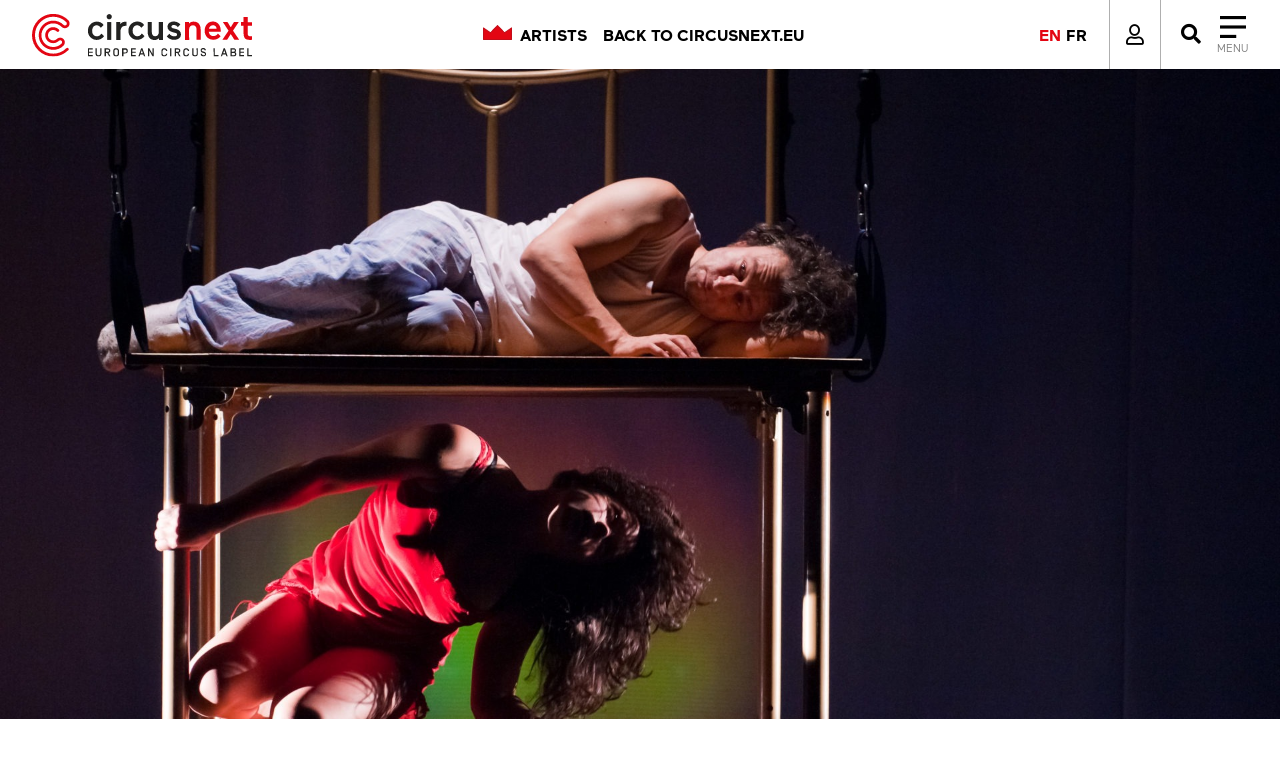

--- FILE ---
content_type: text/html; charset=UTF-8
request_url: https://www.circusnext-artists.eu/contacts/kecca-rocca/
body_size: 12421
content:
 <!DOCTYPE html><html lang="en-US"><head><meta charset="UTF-8"><meta http-equiv="X-UA-Compatible" content="IE=edge"><meta name="viewport" content="width=device-width, initial-scale=1.0, maximum-scale=1, minimum-scale=1"><meta name="apple-mobile-web-app-capable" content="yes" /><meta name="mobile-web-app-capable" content="yes"><meta name="apple-mobile-web-app-capable" content="yes"><meta name="apple-mobile-web-app-title" content="circusnext - european circus label"><link href="https://www.circusnext-artists.eu/wp-content/themes/understrap-child/css/bootstrap-modal-carousel.min.css" rel="stylesheet"><link rel="profile" href="http://gmpg.org/xfn/11"><link rel="pingback" href="https://www.circusnext-artists.eu/xmlrpc.php"><meta name='robots' content='index, follow, max-image-preview:large, max-snippet:-1, max-video-preview:-1' /><link rel="alternate" hreflang="en" href="https://www.circusnext-artists.eu/contacts/kecca-rocca/" /><link rel="alternate" hreflang="fr" href="https://www.circusnext-artists.eu/fr/contacts/kecca-rocca/" /><link rel="alternate" hreflang="x-default" href="https://www.circusnext-artists.eu/contacts/kecca-rocca/" /><title>Kecca Rocca - circusnext</title><link rel="canonical" href="https://www.circusnext-artists.eu/contacts/kecca-rocca/" /><meta property="og:locale" content="en_US" /><meta property="og:type" content="article" /><meta property="og:title" content="Kecca Rocca - circusnext" /><meta property="og:description" content="[...]Read More... from Kecca Rocca" /><meta property="og:url" content="https://www.circusnext-artists.eu/contacts/kecca-rocca/" /><meta property="og:site_name" content="circusnext" /><meta property="article:publisher" content="https://www.facebook.com/circusnext" /><meta property="article:modified_time" content="2020-02-28T16:43:55+00:00" /><meta name="twitter:card" content="summary_large_image" /><meta name="twitter:site" content="@circusnext" /> <script type="application/ld+json" class="yoast-schema-graph">{"@context":"https://schema.org","@graph":[{"@type":"WebPage","@id":"https://www.circusnext-artists.eu/contacts/kecca-rocca/","url":"https://www.circusnext-artists.eu/contacts/kecca-rocca/","name":"Kecca Rocca - circusnext","isPartOf":{"@id":"https://www.circusnext-artists.eu/#website"},"datePublished":"2019-12-10T13:18:29+00:00","dateModified":"2020-02-28T16:43:55+00:00","breadcrumb":{"@id":"https://www.circusnext-artists.eu/contacts/kecca-rocca/#breadcrumb"},"inLanguage":"en-US","potentialAction":[{"@type":"ReadAction","target":["https://www.circusnext-artists.eu/contacts/kecca-rocca/"]}]},{"@type":"BreadcrumbList","@id":"https://www.circusnext-artists.eu/contacts/kecca-rocca/#breadcrumb","itemListElement":[{"@type":"ListItem","position":1,"name":"Accueil","item":"https://www.circusnext-artists.eu/"},{"@type":"ListItem","position":2,"name":"Contacts","item":"https://www.circusnext-artists.eu/contacts/"},{"@type":"ListItem","position":3,"name":"Kecca Rocca"}]},{"@type":"WebSite","@id":"https://www.circusnext-artists.eu/#website","url":"https://www.circusnext-artists.eu/","name":"circusnext","description":"european circus label","publisher":{"@id":"https://www.circusnext-artists.eu/#organization"},"potentialAction":[{"@type":"SearchAction","target":{"@type":"EntryPoint","urlTemplate":"https://www.circusnext-artists.eu/?s={search_term_string}"},"query-input":{"@type":"PropertyValueSpecification","valueRequired":true,"valueName":"search_term_string"}}],"inLanguage":"en-US"},{"@type":"Organization","@id":"https://www.circusnext-artists.eu/#organization","name":"Circusnext","url":"https://www.circusnext-artists.eu/","logo":{"@type":"ImageObject","inLanguage":"en-US","@id":"https://www.circusnext-artists.eu/#/schema/logo/image/","url":"https://www.circusnext-artists.eu/wp-content/uploads/2020/10/logo_circusnext.svg","contentUrl":"https://www.circusnext-artists.eu/wp-content/uploads/2020/10/logo_circusnext.svg","caption":"Circusnext"},"image":{"@id":"https://www.circusnext-artists.eu/#/schema/logo/image/"},"sameAs":["https://www.facebook.com/circusnext","https://x.com/circusnext","https://instagram.com/circusnext"]}]}</script> <link rel='dns-prefetch' href='//www.google.com' /><link rel='dns-prefetch' href='//cdnjs.cloudflare.com' /><link rel="alternate" type="application/rss+xml" title="circusnext &raquo; Feed" href="https://www.circusnext-artists.eu/feed/" /><link rel="alternate" type="application/rss+xml" title="circusnext &raquo; Comments Feed" href="https://www.circusnext-artists.eu/comments/feed/" /><link rel='stylesheet' id='sbi_styles-css' href='https://www.circusnext-artists.eu/wp-content/plugins/instagram-feed/css/sbi-styles.min.css?ver=6.9.1' media='all' /><link rel='stylesheet' id='wp-block-library-css' href='https://www.circusnext-artists.eu/wp-includes/css/dist/block-library/style.min.css?ver=6.4.5' media='all' /><style id='classic-theme-styles-inline-css'>/*! This file is auto-generated */
.wp-block-button__link{color:#fff;background-color:#32373c;border-radius:9999px;box-shadow:none;text-decoration:none;padding:calc(.667em + 2px) calc(1.333em + 2px);font-size:1.125em}.wp-block-file__button{background:#32373c;color:#fff;text-decoration:none}</style><style id='global-styles-inline-css'>body{--wp--preset--color--black: #000000;--wp--preset--color--cyan-bluish-gray: #abb8c3;--wp--preset--color--white: #fff;--wp--preset--color--pale-pink: #f78da7;--wp--preset--color--vivid-red: #cf2e2e;--wp--preset--color--luminous-vivid-orange: #ff6900;--wp--preset--color--luminous-vivid-amber: #fcb900;--wp--preset--color--light-green-cyan: #7bdcb5;--wp--preset--color--vivid-green-cyan: #00d084;--wp--preset--color--pale-cyan-blue: #8ed1fc;--wp--preset--color--vivid-cyan-blue: #0693e3;--wp--preset--color--vivid-purple: #9b51e0;--wp--preset--color--blue: #0d6efd;--wp--preset--color--indigo: #6610f2;--wp--preset--color--purple: #5533ff;--wp--preset--color--pink: #d63384;--wp--preset--color--red: #dc3545;--wp--preset--color--orange: #fd7e14;--wp--preset--color--yellow: #ffc107;--wp--preset--color--green: #198754;--wp--preset--color--teal: #20c997;--wp--preset--color--cyan: #0dcaf0;--wp--preset--color--gray: #6c757d;--wp--preset--color--gray-dark: #343a40;--wp--preset--gradient--vivid-cyan-blue-to-vivid-purple: linear-gradient(135deg,rgba(6,147,227,1) 0%,rgb(155,81,224) 100%);--wp--preset--gradient--light-green-cyan-to-vivid-green-cyan: linear-gradient(135deg,rgb(122,220,180) 0%,rgb(0,208,130) 100%);--wp--preset--gradient--luminous-vivid-amber-to-luminous-vivid-orange: linear-gradient(135deg,rgba(252,185,0,1) 0%,rgba(255,105,0,1) 100%);--wp--preset--gradient--luminous-vivid-orange-to-vivid-red: linear-gradient(135deg,rgba(255,105,0,1) 0%,rgb(207,46,46) 100%);--wp--preset--gradient--very-light-gray-to-cyan-bluish-gray: linear-gradient(135deg,rgb(238,238,238) 0%,rgb(169,184,195) 100%);--wp--preset--gradient--cool-to-warm-spectrum: linear-gradient(135deg,rgb(74,234,220) 0%,rgb(151,120,209) 20%,rgb(207,42,186) 40%,rgb(238,44,130) 60%,rgb(251,105,98) 80%,rgb(254,248,76) 100%);--wp--preset--gradient--blush-light-purple: linear-gradient(135deg,rgb(255,206,236) 0%,rgb(152,150,240) 100%);--wp--preset--gradient--blush-bordeaux: linear-gradient(135deg,rgb(254,205,165) 0%,rgb(254,45,45) 50%,rgb(107,0,62) 100%);--wp--preset--gradient--luminous-dusk: linear-gradient(135deg,rgb(255,203,112) 0%,rgb(199,81,192) 50%,rgb(65,88,208) 100%);--wp--preset--gradient--pale-ocean: linear-gradient(135deg,rgb(255,245,203) 0%,rgb(182,227,212) 50%,rgb(51,167,181) 100%);--wp--preset--gradient--electric-grass: linear-gradient(135deg,rgb(202,248,128) 0%,rgb(113,206,126) 100%);--wp--preset--gradient--midnight: linear-gradient(135deg,rgb(2,3,129) 0%,rgb(40,116,252) 100%);--wp--preset--font-size--small: 13px;--wp--preset--font-size--medium: 20px;--wp--preset--font-size--large: 36px;--wp--preset--font-size--x-large: 42px;--wp--preset--spacing--20: 0.44rem;--wp--preset--spacing--30: 0.67rem;--wp--preset--spacing--40: 1rem;--wp--preset--spacing--50: 1.5rem;--wp--preset--spacing--60: 2.25rem;--wp--preset--spacing--70: 3.38rem;--wp--preset--spacing--80: 5.06rem;--wp--preset--shadow--natural: 6px 6px 9px rgba(0, 0, 0, 0.2);--wp--preset--shadow--deep: 12px 12px 50px rgba(0, 0, 0, 0.4);--wp--preset--shadow--sharp: 6px 6px 0px rgba(0, 0, 0, 0.2);--wp--preset--shadow--outlined: 6px 6px 0px -3px rgba(255, 255, 255, 1), 6px 6px rgba(0, 0, 0, 1);--wp--preset--shadow--crisp: 6px 6px 0px rgba(0, 0, 0, 1);}:where(.is-layout-flex){gap: 0.5em;}:where(.is-layout-grid){gap: 0.5em;}body .is-layout-flow > .alignleft{float: left;margin-inline-start: 0;margin-inline-end: 2em;}body .is-layout-flow > .alignright{float: right;margin-inline-start: 2em;margin-inline-end: 0;}body .is-layout-flow > .aligncenter{margin-left: auto !important;margin-right: auto !important;}body .is-layout-constrained > .alignleft{float: left;margin-inline-start: 0;margin-inline-end: 2em;}body .is-layout-constrained > .alignright{float: right;margin-inline-start: 2em;margin-inline-end: 0;}body .is-layout-constrained > .aligncenter{margin-left: auto !important;margin-right: auto !important;}body .is-layout-constrained > :where(:not(.alignleft):not(.alignright):not(.alignfull)){max-width: var(--wp--style--global--content-size);margin-left: auto !important;margin-right: auto !important;}body .is-layout-constrained > .alignwide{max-width: var(--wp--style--global--wide-size);}body .is-layout-flex{display: flex;}body .is-layout-flex{flex-wrap: wrap;align-items: center;}body .is-layout-flex > *{margin: 0;}body .is-layout-grid{display: grid;}body .is-layout-grid > *{margin: 0;}:where(.wp-block-columns.is-layout-flex){gap: 2em;}:where(.wp-block-columns.is-layout-grid){gap: 2em;}:where(.wp-block-post-template.is-layout-flex){gap: 1.25em;}:where(.wp-block-post-template.is-layout-grid){gap: 1.25em;}.has-black-color{color: var(--wp--preset--color--black) !important;}.has-cyan-bluish-gray-color{color: var(--wp--preset--color--cyan-bluish-gray) !important;}.has-white-color{color: var(--wp--preset--color--white) !important;}.has-pale-pink-color{color: var(--wp--preset--color--pale-pink) !important;}.has-vivid-red-color{color: var(--wp--preset--color--vivid-red) !important;}.has-luminous-vivid-orange-color{color: var(--wp--preset--color--luminous-vivid-orange) !important;}.has-luminous-vivid-amber-color{color: var(--wp--preset--color--luminous-vivid-amber) !important;}.has-light-green-cyan-color{color: var(--wp--preset--color--light-green-cyan) !important;}.has-vivid-green-cyan-color{color: var(--wp--preset--color--vivid-green-cyan) !important;}.has-pale-cyan-blue-color{color: var(--wp--preset--color--pale-cyan-blue) !important;}.has-vivid-cyan-blue-color{color: var(--wp--preset--color--vivid-cyan-blue) !important;}.has-vivid-purple-color{color: var(--wp--preset--color--vivid-purple) !important;}.has-black-background-color{background-color: var(--wp--preset--color--black) !important;}.has-cyan-bluish-gray-background-color{background-color: var(--wp--preset--color--cyan-bluish-gray) !important;}.has-white-background-color{background-color: var(--wp--preset--color--white) !important;}.has-pale-pink-background-color{background-color: var(--wp--preset--color--pale-pink) !important;}.has-vivid-red-background-color{background-color: var(--wp--preset--color--vivid-red) !important;}.has-luminous-vivid-orange-background-color{background-color: var(--wp--preset--color--luminous-vivid-orange) !important;}.has-luminous-vivid-amber-background-color{background-color: var(--wp--preset--color--luminous-vivid-amber) !important;}.has-light-green-cyan-background-color{background-color: var(--wp--preset--color--light-green-cyan) !important;}.has-vivid-green-cyan-background-color{background-color: var(--wp--preset--color--vivid-green-cyan) !important;}.has-pale-cyan-blue-background-color{background-color: var(--wp--preset--color--pale-cyan-blue) !important;}.has-vivid-cyan-blue-background-color{background-color: var(--wp--preset--color--vivid-cyan-blue) !important;}.has-vivid-purple-background-color{background-color: var(--wp--preset--color--vivid-purple) !important;}.has-black-border-color{border-color: var(--wp--preset--color--black) !important;}.has-cyan-bluish-gray-border-color{border-color: var(--wp--preset--color--cyan-bluish-gray) !important;}.has-white-border-color{border-color: var(--wp--preset--color--white) !important;}.has-pale-pink-border-color{border-color: var(--wp--preset--color--pale-pink) !important;}.has-vivid-red-border-color{border-color: var(--wp--preset--color--vivid-red) !important;}.has-luminous-vivid-orange-border-color{border-color: var(--wp--preset--color--luminous-vivid-orange) !important;}.has-luminous-vivid-amber-border-color{border-color: var(--wp--preset--color--luminous-vivid-amber) !important;}.has-light-green-cyan-border-color{border-color: var(--wp--preset--color--light-green-cyan) !important;}.has-vivid-green-cyan-border-color{border-color: var(--wp--preset--color--vivid-green-cyan) !important;}.has-pale-cyan-blue-border-color{border-color: var(--wp--preset--color--pale-cyan-blue) !important;}.has-vivid-cyan-blue-border-color{border-color: var(--wp--preset--color--vivid-cyan-blue) !important;}.has-vivid-purple-border-color{border-color: var(--wp--preset--color--vivid-purple) !important;}.has-vivid-cyan-blue-to-vivid-purple-gradient-background{background: var(--wp--preset--gradient--vivid-cyan-blue-to-vivid-purple) !important;}.has-light-green-cyan-to-vivid-green-cyan-gradient-background{background: var(--wp--preset--gradient--light-green-cyan-to-vivid-green-cyan) !important;}.has-luminous-vivid-amber-to-luminous-vivid-orange-gradient-background{background: var(--wp--preset--gradient--luminous-vivid-amber-to-luminous-vivid-orange) !important;}.has-luminous-vivid-orange-to-vivid-red-gradient-background{background: var(--wp--preset--gradient--luminous-vivid-orange-to-vivid-red) !important;}.has-very-light-gray-to-cyan-bluish-gray-gradient-background{background: var(--wp--preset--gradient--very-light-gray-to-cyan-bluish-gray) !important;}.has-cool-to-warm-spectrum-gradient-background{background: var(--wp--preset--gradient--cool-to-warm-spectrum) !important;}.has-blush-light-purple-gradient-background{background: var(--wp--preset--gradient--blush-light-purple) !important;}.has-blush-bordeaux-gradient-background{background: var(--wp--preset--gradient--blush-bordeaux) !important;}.has-luminous-dusk-gradient-background{background: var(--wp--preset--gradient--luminous-dusk) !important;}.has-pale-ocean-gradient-background{background: var(--wp--preset--gradient--pale-ocean) !important;}.has-electric-grass-gradient-background{background: var(--wp--preset--gradient--electric-grass) !important;}.has-midnight-gradient-background{background: var(--wp--preset--gradient--midnight) !important;}.has-small-font-size{font-size: var(--wp--preset--font-size--small) !important;}.has-medium-font-size{font-size: var(--wp--preset--font-size--medium) !important;}.has-large-font-size{font-size: var(--wp--preset--font-size--large) !important;}.has-x-large-font-size{font-size: var(--wp--preset--font-size--x-large) !important;}
.wp-block-navigation a:where(:not(.wp-element-button)){color: inherit;}
:where(.wp-block-post-template.is-layout-flex){gap: 1.25em;}:where(.wp-block-post-template.is-layout-grid){gap: 1.25em;}
:where(.wp-block-columns.is-layout-flex){gap: 2em;}:where(.wp-block-columns.is-layout-grid){gap: 2em;}
.wp-block-pullquote{font-size: 1.5em;line-height: 1.6;}</style><link rel='stylesheet' id='font-awesome-styles-css' href='https://www.circusnext-artists.eu/wp-content/cache/autoptimize/css/autoptimize_single_9d89a1b22d2aa8e2d434d0940e3e5c0f.css?ver=4.7.0' media='all' /><link rel='stylesheet' id='wpml-legacy-horizontal-list-0-css' href='https://www.circusnext-artists.eu/wp-content/plugins/sitepress-multilingual-cms/templates/language-switchers/legacy-list-horizontal/style.min.css?ver=1' media='all' /><link rel='stylesheet' id='child-understrap-styles-css' href='https://www.circusnext-artists.eu/wp-content/cache/autoptimize/css/autoptimize_single_49ad9d166696d577f15aacba6f81bf63.css?ver=1.01' media='all' /><link rel='stylesheet' id='font-awesome-default-css' href='https://www.circusnext-artists.eu/wp-content/themes/understrap-child/css/font-awesome/fontawesome-all.min.css?ver=5.0.13' media='all' /><link rel='stylesheet' id='owlcarousel-css-min-css' href='https://www.circusnext-artists.eu/wp-content/themes/understrap-child/css/owl-carousel/owl.carousel.min.css?ver=1.01' media='all' /><link rel='stylesheet' id='owlcarousel-css-default-css' href='https://www.circusnext-artists.eu/wp-content/themes/understrap-child/css/owl-carousel/owl.theme.default.min.css?ver=1.01' media='all' /><link rel='stylesheet' id='fine-uploader-css-default-css' href='https://www.circusnext-artists.eu/wp-content/cache/autoptimize/css/autoptimize_single_732a0b07808ca8893620055392d91b84.css?ver=1.01' media='all' /><link rel='stylesheet' id='contact-style-css' href='https://www.circusnext-artists.eu/wp-content/cache/autoptimize/css/autoptimize_single_d71b5d2e3e4a7d95ea52b6790b131a30.css?ver=6.4.5' media='all' /><link rel='stylesheet' id='sib-front-css-css' href='https://www.circusnext-artists.eu/wp-content/cache/autoptimize/css/autoptimize_single_af1456e33d7180e00002f436e794138b.css?ver=6.4.5' media='all' /> <script src="https://www.circusnext-artists.eu/wp-includes/js/jquery/jquery.min.js?ver=3.7.1" id="jquery-core-js"></script> <script src="https://www.circusnext-artists.eu/wp-includes/js/jquery/jquery-migrate.min.js?ver=3.4.1" id="jquery-migrate-js"></script> <script src="https://cdnjs.cloudflare.com/ajax/libs/popper.js/1.14.3/umd/popper.min.js?ver=6.4.5" id="popper-js"></script> <script src="https://www.circusnext-artists.eu/wp-content/themes/understrap-child/js/owlcarousel/owl.carousel.min.js?ver=1" id="owlcarousel-js"></script> <script src="https://www.circusnext-artists.eu/wp-content/themes/understrap-child/js/rellax.min.js?ver=1" id="rellax-js"></script> <script src="https://www.circusnext-artists.eu/wp-content/themes/understrap-child/js/mixitup.min.js?ver=1" id="mixitup-js"></script> <script src="https://www.circusnext-artists.eu/wp-content/themes/understrap-child/js/mixitup-multifilter.min.js?ver=1" id="mixitup-multifilter-js"></script> <script id="sib-front-js-js-extra">var sibErrMsg = {"invalidMail":"Please fill out valid email address","requiredField":"Please fill out required fields","invalidDateFormat":"Please fill out valid date format","invalidSMSFormat":"Please fill out valid phone number"};
var ajax_sib_front_object = {"ajax_url":"https:\/\/www.circusnext-artists.eu\/wp-admin\/admin-ajax.php","ajax_nonce":"32001166ce","flag_url":"https:\/\/www.circusnext-artists.eu\/wp-content\/plugins\/mailin\/img\/flags\/"};</script> <script src="https://www.circusnext-artists.eu/wp-content/plugins/mailin/js/mailin-front.js?ver=1751989243" id="sib-front-js-js"></script> <link rel="https://api.w.org/" href="https://www.circusnext-artists.eu/wp-json/" /><link rel='shortlink' href='https://www.circusnext-artists.eu/?p=24868' /><link rel="alternate" type="application/json+oembed" href="https://www.circusnext-artists.eu/wp-json/oembed/1.0/embed?url=https%3A%2F%2Fwww.circusnext-artists.eu%2Fcontacts%2Fkecca-rocca%2F" /><link rel="alternate" type="text/xml+oembed" href="https://www.circusnext-artists.eu/wp-json/oembed/1.0/embed?url=https%3A%2F%2Fwww.circusnext-artists.eu%2Fcontacts%2Fkecca-rocca%2F&#038;format=xml" /><meta name="generator" content="Redux 4.5.7" /><meta name="generator" content="WPML ver:4.6.9 stt:1,4;" /> <script type="text/javascript">var ajaxurl = "https://www.circusnext-artists.eu/wp-admin/admin-ajax.php";</script><meta name="mobile-web-app-capable" content="yes"><meta name="apple-mobile-web-app-capable" content="yes"><meta name="apple-mobile-web-app-title" content="circusnext - european circus label"><meta name="generator" content="Elementor 3.27.7; features: additional_custom_breakpoints; settings: css_print_method-external, google_font-enabled, font_display-auto"><style>.recentcomments a{display:inline !important;padding:0 !important;margin:0 !important;}</style><style>.e-con.e-parent:nth-of-type(n+4):not(.e-lazyloaded):not(.e-no-lazyload),
				.e-con.e-parent:nth-of-type(n+4):not(.e-lazyloaded):not(.e-no-lazyload) * {
					background-image: none !important;
				}
				@media screen and (max-height: 1024px) {
					.e-con.e-parent:nth-of-type(n+3):not(.e-lazyloaded):not(.e-no-lazyload),
					.e-con.e-parent:nth-of-type(n+3):not(.e-lazyloaded):not(.e-no-lazyload) * {
						background-image: none !important;
					}
				}
				@media screen and (max-height: 640px) {
					.e-con.e-parent:nth-of-type(n+2):not(.e-lazyloaded):not(.e-no-lazyload),
					.e-con.e-parent:nth-of-type(n+2):not(.e-lazyloaded):not(.e-no-lazyload) * {
						background-image: none !important;
					}
				}</style><link rel="icon" href="https://www.circusnext-artists.eu/wp-content/uploads/2020/03/circusnext_favicon-450x450.png" sizes="32x32" /><link rel="icon" href="https://www.circusnext-artists.eu/wp-content/uploads/2020/03/circusnext_favicon-450x450.png" sizes="192x192" /><link rel="apple-touch-icon" href="https://www.circusnext-artists.eu/wp-content/uploads/2020/03/circusnext_favicon-450x450.png" /><meta name="msapplication-TileImage" content="https://www.circusnext-artists.eu/wp-content/uploads/2020/03/circusnext_favicon-450x450.png" /><style id="wp-custom-css">.page-id-11989 .include_slider{
	    top: calc(70vh + 110px) !important;
}

.page-id-11989 .navbar{
	display: none !important
}

.page-id-11989 .footer{
	display: none !important;
}

.page-id-11989 .cinema{
	display: none !important;
}

.page-id-11989{
	margin: 0px !important;
}


.page-id-11989 .carousel-item{
	height: 100vh;
}</style> <script>var $=jQuery.noConflict();</script> </head><body class="contacts-template-default single single-contacts postid-24868 wp-custom-logo wp-embed-responsive group-blog understrap-has-sidebar elementor-default elementor-kit-28823"><div id="fb-root"></div> <script>(function(d, s, id) {
  var js, fjs = d.getElementsByTagName(s)[0];
  if (d.getElementById(id)) return;
  js = d.createElement(s); js.id = id;
  js.src = 'https://connect.facebook.net/fr_FR/sdk.js#xfbml=1&version=v3.1';
  fjs.parentNode.insertBefore(js, fjs);
}(document, 'script', 'facebook-jssdk'));</script> <div id="guide-template"><div class="hfeed site" id="page"><div id="fb-root"></div><nav class="navbar navbar-white flex-row d-flex fixed-top justify-content-center"><div class="d-flex contain-nav w-100 justify-content-center align-items-center"> <a href="https://www.circusnext-artists.eu/" class="navbar-brand custom-logo-link" rel="home"><img src="https://www.circusnext-artists.eu/wp-content/uploads/2020/10/logo_circusnext.svg" class="img-fluid" alt="circusnext" decoding="async" /></a><div class="navbar-toggler-right navbar-menu mb-0 mr-0 mr-md-3 d-flex align-items-baseline"><nav class="float-left" id="menu_principal"><ul class="mr-0 mb-0"><li class="mx-2 d-inline laureate-icon  ww "><a href="https://www.circusnext-artists.eu/artists/" class="ww" title=Artists >Artists</a></li><li class="mx-2 d-inline   ww "><a href="https://circusnext.eu/en/" class="ww" title=Back to circusnext.eu >Back to circusnext.eu</a></li></ul></nav><div class="actions-btn my-0 box-right-menu d-flex" style="float:left;"><div class="align-items-center nav-item"><div class="wpml-ls-statics-shortcode_actions wpml-ls wpml-ls-legacy-list-horizontal"><ul><li class="wpml-ls-slot-shortcode_actions wpml-ls-item wpml-ls-item-en wpml-ls-current-language wpml-ls-first-item wpml-ls-item-legacy-list-horizontal"> <a href="https://www.circusnext-artists.eu/contacts/kecca-rocca/" class="wpml-ls-link"> <span class="wpml-ls-native">EN</span></a></li><li class="wpml-ls-slot-shortcode_actions wpml-ls-item wpml-ls-item-fr wpml-ls-last-item wpml-ls-item-legacy-list-horizontal"> <a href="https://www.circusnext-artists.eu/fr/contacts/kecca-rocca/" class="wpml-ls-link"> <span class="wpml-ls-native" lang="fr">FR</span></a></li></ul></div></div><div class="divider-block d-none"></div><div class="divider-block d-none d-sm-flex"></div> <a href="https://www.circusnext-artists.eu/login" style="position:relative;" class="d-none d-sm-flex"><i class="far fa-user mx-3" aria-hidden="true"></i> </a><div class="divider-block d-none d-sm-flex"></div> <button class="navbar-toggler p-0 my-0 d-flex align-items-center ml-md-3 ml-0 pt-0" data-dismiss="modal" aria-label="Close" type="button" id="sidebarCollapse"> <i class="fas fa-search pull-left ml-1 mr-3 d-sm-block d-none"></i><div class="menu_text"> <svg id="menu_burger" data-name="Menu burger" xmlns="http://www.w3.org/2000/svg" viewBox="0 0 32.56 28.49"><title>MENU</title><g id="Groupe_326" data-name="Groupe 326"><rect id="Rectangle_7" data-name="Rectangle 7" width="32.56" height="4.07"/><rect id="Rectangle_8" data-name="Rectangle 8" y="12.21" width="32.56" height="4.07"/><rect id="Rectangle_9" data-name="Rectangle 9" y="24.42" width="20.35" height="4.07"/></g></svg> <span>MENU</span></div> </button> <a class="menu_close d-none" data-dismiss="modal" aria-label="Close" id="sidebarCollapseclose"> <i class="fal fa-times"></i> </a></div></div></div><div class="navbar-collapse navbar-rideau pull-right navbarToggler01" id="sidebar" ><ul class="navbar-nav mr-auto mt-lg-0"><li class=" nav-link search_nav mb-3 mb-md-0"><form class="nav-search form-inline search d-flex mt-2 col-11 px-0" method="get" action="https://www.circusnext-artists.eu//"> <input type="text" name="s" class="form-control  col-9" placeholder="Search" id="s" value=""> <button type="submit" value="Submit" id="submitButton" class="p-2  white pl-0 fas ml-1 fa-search "> </button></form><div class="divider-bottom"></div></li><div class="align-items-center nav-item"><div class="wpml-ls-statics-shortcode_actions wpml-ls wpml-ls-legacy-list-horizontal"><ul><li class="wpml-ls-slot-shortcode_actions wpml-ls-item wpml-ls-item-en wpml-ls-current-language wpml-ls-first-item wpml-ls-item-legacy-list-horizontal"> <a href="https://www.circusnext-artists.eu/contacts/kecca-rocca/" class="wpml-ls-link"> <span class="wpml-ls-native">EN</span></a></li><li class="wpml-ls-slot-shortcode_actions wpml-ls-item wpml-ls-item-fr wpml-ls-last-item wpml-ls-item-legacy-list-horizontal"> <a href="https://www.circusnext-artists.eu/fr/contacts/kecca-rocca/" class="wpml-ls-link"> <span class="wpml-ls-native" lang="fr">FR</span></a></li></ul></div></div><li class="nav-item  ww"><a href="https://www.circusnext-artists.eu/"  class="px-0 nav-link" title=Home >Home</a></li><li class="nav-item  ww"><a href="https://circusnext.eu/en/"  class="px-0 nav-link" title=circusnext.eu >circusnext.eu</a></li><li class="nav-item  ww"><a href="https://www.circusnext-artists.eu/artists/"  class="px-0 nav-link" title=Artists >Artists</a></li><div class="socials_links pull-left d-flex"> <a href="https://www.facebook.com/circusnext" target="_blank" class="facebook mr-3"> <i class="fab fa-facebook"></i> </a> <a href="https://instagram.com/circusnext" target="_blank" class="instagram mr-3"> <i class="fab fa-instagram"></i> </a> <a href="https://twitter.com/circusnext" target="_blank" class="twitter mr-3"> <i class="fab fa-twitter"></i> </a> <a href="javascript:;" data-toggle="modal" data-target="#ModalFollow" data-dismiss="modal" class="mr-3"><i class="fas fa-paper-plane" style="font-size:18px;"></i></a></div><ul class="pl-0 mb-2"><li class="nav-item espace-pro ww"><a href="https://www.circusnext-artists.eu/login/" class="px-0 nav-link" title="PRO" login=""> <i class="icon far fa-user start-fa"></i>PRO LOGIN</a></li></ul><div class="menu_mentions"><li class="nav-item  ww"><a href="https://www.circusnext-artists.eu/legal-notice"  class="px-0 nav-link" title=LEGAL MENTIONS / CREDITS >LEGAL MENTIONS / CREDITS</a></li><li class="nav-item  ww"><a href="https://www.signelazer.com" target="_blank" class="px-0 nav-link" title=©  SIGNÉLAZER >©  SIGNÉLAZER</a></li></div></ul></div></nav><div id="content_website" class=" "><div class="modal fade media-modal-related" tabindex="-1" role="dialog" aria-labelledby="Media Modal" aria-hidden="true"><div class="modal-dialog modal-lg" style="max-width: 100%; margin:0;"><div class="modal-content" style="background-color: black;"><div class="slider-fullscreen"><style>.closer{    color: white;
						font-size: 27px;}</style><i class="fal fa-times pull-right open-full-media-js closer" data-dismiss="modal" aria-label="Close" data-imgsrc="" aria-hidden="true" style="position:absolute; right:15px; top:15px; z-index: 2000;"></i></div></div></div></div><div class="header mb-0 "><div class="col p-0"><div class="owl-carousel  owl-theme" id="one_slider-header"><div class="item active toggler-js " style="width:2560"><div class="d-block text-center img-fluid grabbable slider-interne" data-target="bandeau-js" > <picture > <source srcset="https://www.circusnext-artists.eu/wp-content/uploads/2020/02/msz_kecca-rocca-1-1920x986.jpg"
 media="(min-width: 800px)"> <img src="https://www.circusnext-artists.eu/wp-content/uploads/2020/02/msz_kecca-rocca-1-300x318.jpg" class="ok-slide-one"/> </picture><div class="bandeau bandeau-js p-3 text-left  d-none"><div class="mr-auto"><h5><small> © photographie: © milan szypura</small></h5></div><div> <a href="#h0"><i class="fa fa-expand pull-right open-full-slide" data-class="0" data-toggle="modal"  data-target=".media-modal" data-imgsrc="https://www.circusnext-artists.eu/wp-content/uploads/2020/02/msz_kecca-rocca-1-1920x986.jpg" aria-hidden="true"></i></a></div></div></div></div></div></div></div><div class="modal fade media-modal" tabindex="-1" role="dialog" aria-labelledby="Media Modal" aria-hidden="true"><div class="modal-dialog modal-lg" style="max-width: 100%; margin:0;"><div class="modal-content" style="background-color: black;"><div class="slider-fullscreen"><style>.closer{    color: white;
					font-size: 27px;}</style><i class="fal fa-times pull-right open-full-media-js closer" data-dismiss="modal" aria-label="Close" data-imgsrc="https://www.circusnext-artists.eu/wp-content/uploads/2020/02/msz_kecca-rocca-1-1920x986.jpg" aria-hidden="true" style="position:absolute; right:15px; top:15px; z-index: 2000;"></i></div><div class="owl-carousel  owl-theme" id="slider-header2"><div class="item active toggler-js" data-hash="h0" style="text-align:center; width: 100%; height:100vh; background-color: black;"> <img class="d-block text-center" src="" data-src="https://www.circusnext-artists.eu/wp-content/uploads/2020/02/msz_kecca-rocca-1-scaled.jpg" alt=" " data-target="bandeau-js" style="margin:0 auto; width:auto; height:100%;"></div></div></div></div></div><div class=" include_slider grey-bg"><div class="container-fluid grey-bg"><div class="d-flex col-12 flex-wrap container-contact px-0"><div class="d-flex cat m-0 col-12"></div><div class="col-lg-6 col-sm-8 col-12 main px-0 px-0 pl-md-0 pr-md-3 pb-3 pb-md-0" style="max-width: 800px;"><div class="white-bg px-0 px-md-3 pt-0 pb-5 mb-1"><div class="col-12 content p-0"><h2>Kecca Rocca<br></h2><div class="content"><div id="" class="content-box-js content" ><p>&nbsp;</p><p>Annabelle Holland worked in traditional and contemporary circus as an aerialist and then moved to street theatre and comedy as a knife thrower amongst other things. Her passion is to make work that aims to combine theatre and circus seamlessly. After four years growing as a director and assembling the perfect team, she presented her first, dream show &#8220;Bed&#8221;. Annabelle has been mentored by Rob Tannion (Stan Won&#8217;t Dance).</p><p>&#8220;Kecca Rocca is from the Romany language and means &#8220;look out&#8221;. It&#8217;s also a reminder to not forget where one has come from and to speak the Romany language. In contemporary circus the true roots of the circus arts can often be forgotten; we as a company feel it is important to respect those roots. The show we are presenting is very different from the acts one would see in a traditional circus but without that tradition our work would not exist. We hope that Romany people will see this “borrowing” of their language as a mark of respect and of the hope that old traditions can be valued and stay with us even though we, and the world around us, are constantly changing.&#8221;</p></div></div></div></div><div class="d-flex flex-wrap row pb-3 order-3"></div></div><div class="col-md-4 sidebar pb-3 pb-md-0  align-content-start"><div class="row white-bg mb-0 content_zone2" style="order:0;"><div class="col-md-12 px-0 px-md-3 pt-0 pb-3 m-0"><div class="informations_event col-12 p-3  mb-3" style=" background-color:#ffff00"><p><strong>Annabelle Holland</strong> • UK</p><p><span style="text-decoration: underline;">Production</span>:<br /> 2010 Bed </p></div></div></div><div class="row mb-0 content_zone2" style="order:1;"><div class="col-md-12 px-0 px-md-3 pt-0 pb-3 m-0"><div class=""> <a href="http://www.freneticengineering.co.uk/" target="_blank" class="">www.freneticengineering.co.uk/</a></p></div></div></div></div></div></div><div class="bottom d-block footer footer-js p-sm-0 p-3"><div class="container-fluid d-flex flex-wrap py-3 align-items-center" style="height:61px;"><div class="contact-footer d-flex align-items-end"> <img class='footer_logo mb-0 mr-2' src=https://www.circusnext-artists.eu/wp-content/uploads/2020/02/circusnext-logo-web-03.png><p class="mt-1 mb-0 "> <a href="mailto:&#105;&#110;&#x66;o&#64;&#x63;&#x69;r&#99;&#x75;&#x73;n&#101;&#x78;&#x74;&#46;&#101;&#x75;"> &#105;&#x6e;f&#111;&#x40;c&#105;&#x72;c&#117;&#x73;n&#101;&#x78;t&#46;&#x65;u</a></br></p></div><div class="container_menu_footer d-none d-xl-block"><ul class="mb-0 d-flex"><li class="nav-item  ww"><a href="https://www.circusnext-artists.eu/contact/circusnext/"  class="px-0 nav-link" title=Contacts >Contacts</a></li><li class="nav-item  ww"><a href="https://www.circusnext-artists.eu/legal-notice"  class="px-0 nav-link" title=LEGAL NOTICE >LEGAL NOTICE</a></li></ul></div><div class="actions-btn my-0 ml-auto d-none d-md-flex" style="float:left;"><div class="socials_links pull-left pl-3"> <a href="https://www.facebook.com/circusnext" target="_blank" class="facebook mr-3"> <i class="fab fa-facebook"></i> </a> <a href="https://instagram.com/circusnext" target="_blank" class="instagram mr-3"> <i class="fab fa-instagram"></i> </a> <a href="https://twitter.com/circusnext" target="_blank" class="twitter mr-3"> <i class="fab fa-twitter"></i> </a> <a href="javascript:;" data-toggle="modal" data-target="#ModalFollow" data-dismiss="modal" class="mr-3"><i class="fas fa-paper-plane" style="font-size:18px;"></i></a></div><div class="divider-block"></div> <span class="float-right ml-3 d-flex align-items-center"> <a href="https://www.circusnext-artists.eu/login"><i class="fas fa-user" aria-hidden="true"></i> &nbsp; LOGIN &nbsp;</a> </span></div></div></div> <a id="inifiniteLoader" class="mb-6"><i class="fa fa-spinner fa-spin-custom"></i> </a></div><div class="modal-sharing"><div class="modal fade" id="ModalSharing" tabindex="-1" role="dialog" aria-labelledby="exampleModalLabel" aria-hidden="true"><div class="modal-dialog" role="document"><div class="modal-content"><div class="modal-header mx-5 my-3"> <a aria-label="Close" data-dismiss="modal" class="close ml-auto" type=""> <span class="close-pointy pointy"></span> </a></div><div class="container-fluid text-center pt-5"><h3 class="mt-5" id="title-form" style="color:white; text-transform: uppercase;">Share</h3><div id="confirm" style="color:white; margin-top:2vh;" class="d-flex justify-content-center"> <a href="mailto:?&body=https://www.circusnext-artists.eu/contacts/kecca-rocca//&subject=circusnext" class="email share-btn mx-2"> <i class="fal fa-envelope"></i> </a> <a href="#" onclick="ShareMe('http://www.facebook.com/sharer.php?u=https://www.circusnext-artists.eu/contacts/kecca-rocca/')" target="_blank" class="facebook share-btn mx-2"> <i class="fab fa-facebook"></i> </a> <a href="#" onclick="ShareMe('http://twitter.com/share?url=https://www.circusnext-artists.eu/contacts/kecca-rocca/')" target="_blank" class="twitter share-btn mx-2"> <i class="fab fa-twitter"></i> </a> <a href="#" onclick="ShareMe('https://www.linkedin.com/shareArticle?mini=true&url=https://www.circusnext-artists.eu/contacts/kecca-rocca/&title=Kecca Rocca')" target="_blank" class="linkedin share-btn mx-2"> <i class="fab fa-linkedin-in"></i> </a> <a href="#" onclick="ShareMe('https://plus.google.com/share?url=https://www.circusnext-artists.eu/contacts/kecca-rocca/')" target="_blank" class="google-plus share-btn mx-2"> <i class="fab fa-google-plus-g"></i> </a></div></div></div></div></div></div><div class="modal fade" id="ModalInscription" role="dialog"><div class="modal-dialog"><div class="modal-content"><div class="modal-header"> <button type="button" class="close" data-dismiss="modal">&times;</button><h4 class="modal-title">Modal with Dynamic Content</h4></div><div class="modal-body"></div><div class="modal-footer"> <button type="button" class="btn btn-default" data-dismiss="modal">Close</button></div></div></div></div><div class="modal-sharing"><div class="modal fade" id="ModalFollow" tabindex="-1" role="dialog" aria-labelledby="exampleModalLabel" aria-hidden="true"><div class="modal-dialog" role="document"><div class="modal-content"><div class="modal-header mx-5 my-3"> <a aria-label="Close" data-dismiss="modal" class="close ml-auto" type=""> <span class="close-pointy pointy"></span> </a></div><div class="container-fluid text-center pt-5 d-flex flex-wrap"><h1 class="mt-5 text-left col-12 p-0" id="title-form" style="color:white; text-transform: uppercase;">Follow us</h1><div id="confirm" style="color:white; margin-top:2vh;" class="d-flex justify-content-center flex-wrap w-100"><div class="newsletter-box px-0 col-md-8 col-lg-4 col-12"><h4 class="mb-3 text-left">newsletter</h4><div id="sib-container" style=" text-align:center;"><div class="form-block" style=" font-size:16px; text-align:left; font-family:&quot;Helvetica&quot;, sans-serif; color:white; background-color:transparent;"><div class="text-form-block"><p>Sign up for our newsletter to follow our news.</p></div></div> <script type="text/javascript">var onloadSibCallback = function () {
                            jQuery('.g-recaptcha').each(function (index, el) {
                                grecaptcha.render(el, {
                                    'sitekey': jQuery(el).attr('data-sitekey')
                                });
                            });
                        };</script> <script src="https://www.google.com/recaptcha/api.js?onload=onloadSibCallback&render=explicit" async defer></script> <form id="sib_signup_form_3" method="post" class="sib_signup_form"><div class="sib_loader" style="display:none;"><img
 src="https://www.circusnext-artists.eu/wp-includes/images/spinner.gif" alt="loader"></div> <input type="hidden" name="sib_form_action" value="subscribe_form_submit"> <input type="hidden" name="sib_form_id" value="3"> <input type="hidden" name="sib_form_alert_notice" value="Required Field"> <input type="hidden" name="sib_form_invalid_email_notice" value="Your email address is invalid"> <input type="hidden" name="sib_security" value="32001166ce"><div class="sib_signup_box_inside_3"><div style="/*display:none*/" class="sib_msg_disp"></div><p class="sib-PRENOM-area mt-2"> <input type="text" required="required" class="sib-PRENOM-area" name="PRENOM" placeholder="First Name*"></p><p class="sib-NOM-area mt-2"> <input type="text" required="required" class="sib-NOM-area" name="NOM" placeholder="Last Name*"></p><p class="sib-ORGANISATION-area mt-2"> <input type="text" placeholder="Organisation / company" class="sib-ORGANISATION-area" name="ORGANISATION"></p><p class="sib-POSTE-area mt-2"> <input type="text" class="sib-POSTE-area" name="POSTE" placeholder="Function"></p><p class="sib-email-area mt-2"> <input type="email" class="sib-email-area" name="email" required="required" placeholder="Email Address*"></p><p class="sib-LANGUE-area mt-2 text-left"> <select class="sib-LANGUE-area" name="LANGUE"><option value="1">FR</option><option value="2">EN</option> </select></p><div id="sib_captcha" class="g-recaptcha" data-sitekey="6LevxUYaAAAAAFqlHlxe2vW09oCItVRPESSfUpxm"></div><p class="mt-2"> <button class="confirm pull-left" type="submit"> Subscribe </button></p></div></form><style>form#sib_signup_form_3 p.sib-alert-message {
    padding: 6px 12px;
    margin-bottom: 20px;
    border: 1px solid transparent;
    border-radius: 4px;
    -webkit-box-sizing: border-box;
    -moz-box-sizing: border-box;
    box-sizing: border-box;
}
form#sib_signup_form_3 p.sib-alert-message-error {
    background-color: #f2dede;
    border-color: #ebccd1;
    color: #a94442;
}
form#sib_signup_form_3 p.sib-alert-message-success {
    background-color: #dff0d8;
    border-color: #d6e9c6;
    color: #3c763d;
}
form#sib_signup_form_3 p.sib-alert-message-warning {
    background-color: #fcf8e3;
    border-color: #faebcc;
    color: #8a6d3b;
}</style></div></div><div class="col-lg-8 col-12 social_wall d-none d-lg-flex"> <a href=""></a><div class="facebook-box col-md-7 mb-4 text-left"> <a href="https://www.facebook.com/circusnext" target="_blank"><h4><i class="fab fa-facebook-f mb-3 white" aria-hidden="true"></i></h4> </a><div class="fb-page fb_iframe_widget" data-href="https://www.facebook.com/circusnext" data-tabs="timeline" data-small-header="true" data-adapt-container-width="true" data-hide-cover="true" data-show-facepile="false" fb-xfbml-state="rendered" fb-iframe-plugin-query="adapt_container_width=true&amp;app_id=184016228284898&amp;container_width=350&amp;hide_cover=true&amp;href=https%3A%2F%2Fwww.facebook.com%2FVoetvolk%2F&amp;locale=en_US&amp;sdk=joey&amp;show_facepile=false&amp;small_header=true&amp;tabs=timeline"><span style="vertical-align: bottom; width: 340px; height: 500px;"><iframe name="f259053a2a54878" width="1000px" height="1000px" frameborder="0" allowtransparency="true" allowfullscreen="true" scrolling="no" allow="encrypted-media" title="fb:page Facebook Social Plugin" src="https://www.facebook.com/v2.6/plugins/page.php?adapt_container_width=true&amp;app_id=184016228284898&amp;channel=https%3A%2F%2Fstaticxx.facebook.com%2Fconnect%2Fxd_arbiter%2Fr%2F7LloFuHvA7I.js%3Fversion%3D43%23cb%3Df3037313fa84f7c%26domain%3Dwww.voetvolk.be%26origin%3Dhttps%253A%252F%252Fwww.voetvolk.be%252Ff3eb44e0e83bb98%26relation%3Dparent.parent&amp;container_width=350&amp;hide_cover=true&amp;href=https%3A%2F%2Fwww.facebook.com%balletdunord%2F&amp;locale=en_US&amp;sdk=joey&amp;show_facepile=false&amp;small_header=true&amp;tabs=timeline" style="border: none; visibility: visible; width: 340px; height: 500px;" class=""></iframe></span></div></div><div class="instagram-box col-md-5 mb-4 text-left"> <a href="https://www.instagram.com/circusnext" target="_blank"><h4><i class="fab fa-instagram mb-1 white" aria-hidden="true"></i></h4> </a><div id="image-feed" class="instagram-box"><div class="box-social"><div id="sb_instagram"  class="sbi sbi_mob_col_1 sbi_tab_col_2 sbi_col_2" style="padding-bottom: 10px; width: 100%;"	 data-feedid="*1"  data-res="auto" data-cols="2" data-colsmobile="1" data-colstablet="2" data-num="10" data-nummobile="" data-item-padding="5"	 data-shortcode-atts="{}"  data-postid="24868" data-locatornonce="beb99906de" data-imageaspectratio="1:1" data-sbi-flags="favorLocal"><div id="sbi_images"  style="gap: 10px;"></div><div id="sbi_load" ></div> <span class="sbi_resized_image_data" data-feed-id="*1"
 data-resized="[]"> </span></div></div></div></div></div></div></div></div></div></div></div>  <script src="https://cdnjs.cloudflare.com/ajax/libs/tether/1.4.0/js/tether.min.js" integrity="sha384-DztdAPBWPRXSA/3eYEEUWrWCy7G5KFbe8fFjk5JAIxUYHKkDx6Qin1DkWx51bBrb" crossorigin="anonymous"></script> </body></html><script type="text/javascript">var sbiajaxurl = "https://www.circusnext-artists.eu/wp-admin/admin-ajax.php";</script> <script>const lazyloadRunObserver = () => {
					const lazyloadBackgrounds = document.querySelectorAll( `.e-con.e-parent:not(.e-lazyloaded)` );
					const lazyloadBackgroundObserver = new IntersectionObserver( ( entries ) => {
						entries.forEach( ( entry ) => {
							if ( entry.isIntersecting ) {
								let lazyloadBackground = entry.target;
								if( lazyloadBackground ) {
									lazyloadBackground.classList.add( 'e-lazyloaded' );
								}
								lazyloadBackgroundObserver.unobserve( entry.target );
							}
						});
					}, { rootMargin: '200px 0px 200px 0px' } );
					lazyloadBackgrounds.forEach( ( lazyloadBackground ) => {
						lazyloadBackgroundObserver.observe( lazyloadBackground );
					} );
				};
				const events = [
					'DOMContentLoaded',
					'elementor/lazyload/observe',
				];
				events.forEach( ( event ) => {
					document.addEventListener( event, lazyloadRunObserver );
				} );</script> <script src="https://www.circusnext-artists.eu/wp-content/plugins/wp-google-map-gold/assets/js/vendor/webfont/webfont.js?ver=5.2.7" id="webfont-js"></script> <script id="google-invisible-recaptcha-js-before">var renderInvisibleReCaptcha = function() {

    for (var i = 0; i < document.forms.length; ++i) {
        var form = document.forms[i];
        var holder = form.querySelector('.inv-recaptcha-holder');

        if (null === holder) continue;
		holder.innerHTML = '';

         (function(frm){
			var cf7SubmitElm = frm.querySelector('.wpcf7-submit');
            var holderId = grecaptcha.render(holder,{
                'sitekey': '6LeKLrUUAAAAAGINbRnnjDPKRh3dixLOtGj5u31H', 'size': 'invisible', 'badge' : 'bottomright',
                'callback' : function (recaptchaToken) {
					if((null !== cf7SubmitElm) && (typeof jQuery != 'undefined')){jQuery(frm).submit();grecaptcha.reset(holderId);return;}
					 HTMLFormElement.prototype.submit.call(frm);
                },
                'expired-callback' : function(){grecaptcha.reset(holderId);}
            });

			if(null !== cf7SubmitElm && (typeof jQuery != 'undefined') ){
				jQuery(cf7SubmitElm).off('click').on('click', function(clickEvt){
					clickEvt.preventDefault();
					grecaptcha.execute(holderId);
				});
			}
			else
			{
				frm.onsubmit = function (evt){evt.preventDefault();grecaptcha.execute(holderId);};
			}


        })(form);
    }
};</script> <script async defer src="https://www.google.com/recaptcha/api.js?onload=renderInvisibleReCaptcha&amp;render=explicit" id="google-invisible-recaptcha-js"></script> <script id="wpfront-scroll-top-js-extra">var wpfront_scroll_top_data = {"data":{"css":"#wpfront-scroll-top-container{position:fixed;cursor:pointer;z-index:9999;border:none;outline:none;background-color:rgba(0,0,0,0);box-shadow:none;outline-style:none;text-decoration:none;opacity:0;display:none;align-items:center;justify-content:center;margin:0;padding:0}#wpfront-scroll-top-container.show{display:flex;opacity:1}#wpfront-scroll-top-container .sr-only{position:absolute;width:1px;height:1px;padding:0;margin:-1px;overflow:hidden;clip:rect(0,0,0,0);white-space:nowrap;border:0}#wpfront-scroll-top-container .text-holder{padding:3px 10px;-webkit-border-radius:3px;border-radius:3px;-webkit-box-shadow:4px 4px 5px 0px rgba(50,50,50,.5);-moz-box-shadow:4px 4px 5px 0px rgba(50,50,50,.5);box-shadow:4px 4px 5px 0px rgba(50,50,50,.5)}#wpfront-scroll-top-container{right:20px;bottom:20px;}#wpfront-scroll-top-container img{width:auto;height:auto;}#wpfront-scroll-top-container .text-holder{color:#ffffff;background-color:#000000;width:auto;height:auto;;}#wpfront-scroll-top-container .text-holder:hover{background-color:#000000;}#wpfront-scroll-top-container i{color:#000000;}","html":"<button id=\"wpfront-scroll-top-container\" aria-label=\"\" title=\"\" ><img src=\"https:\/\/www.circusnext.eu\/TOP.png\" alt=\"\" title=\"\"><\/button>","data":{"hide_iframe":false,"button_fade_duration":200,"auto_hide":false,"auto_hide_after":2,"scroll_offset":100,"button_opacity":0.8,"button_action":"top","button_action_element_selector":"","button_action_container_selector":"html, body","button_action_element_offset":0,"scroll_duration":400}}};</script> <script src="https://www.circusnext-artists.eu/wp-content/plugins/wpfront-scroll-top/includes/assets/wpfront-scroll-top.min.js?ver=3.0.0.06281" id="wpfront-scroll-top-js"></script> <script src="https://www.circusnext-artists.eu/wp-content/themes/understrap-child/js/child-theme.min.js?ver=1.01" id="child-understrap-scripts-js"></script> <script src="//cdnjs.cloudflare.com/ajax/libs/jquery.nicescroll/3.6.8-fix/jquery.nicescroll.min.js" id="nicescroll-js"></script> <script src="//cdnjs.cloudflare.com/ajax/libs/jquery-infinitescroll/2.1.0/jquery.infinitescroll.min.js" id="infinitescroll-js"></script> <script src="//cdnjs.cloudflare.com/ajax/libs/jquery.isotope/3.0.4/isotope.pkgd.min.js" id="isotope-js"></script> <script src="https://www.circusnext-artists.eu/wp-includes/js/imagesloaded.min.js?ver=5.0.0" id="imagesloaded-js"></script> <script src="https://www.circusnext-artists.eu/wp-content/themes/understrap-child/js/scripts.js?ver=834344" id="scripts-js"></script> <script src="https://www.circusnext-artists.eu/wp-content/themes/understrap-child/js/fit-columns.js" id="fit-columns-js"></script> <script src="https://www.circusnext-artists.eu/wp-includes/js/jquery/ui/core.min.js?ver=1.13.2" id="jquery-ui-core-js"></script> <script src="https://www.circusnext-artists.eu/wp-includes/js/jquery/ui/mouse.min.js?ver=1.13.2" id="jquery-ui-mouse-js"></script> <script src="https://www.circusnext-artists.eu/wp-includes/js/jquery/ui/draggable.min.js?ver=1.13.2" id="jquery-ui-draggable-js"></script> <script id="sbi_scripts-js-extra">var sb_instagram_js_options = {"font_method":"svg","resized_url":"https:\/\/www.circusnext-artists.eu\/wp-content\/uploads\/sb-instagram-feed-images\/","placeholder":"https:\/\/www.circusnext-artists.eu\/wp-content\/plugins\/instagram-feed\/img\/placeholder.png","ajax_url":"https:\/\/www.circusnext-artists.eu\/wp-admin\/admin-ajax.php"};</script> <script src="https://www.circusnext-artists.eu/wp-content/plugins/instagram-feed/js/sbi-scripts.min.js?ver=6.9.1" id="sbi_scripts-js"></script><!-- WP Fastest Cache file was created in 1.1764490604401 seconds, on 11-07-25 0:33:56 --><!-- via php -->

--- FILE ---
content_type: text/css
request_url: https://www.circusnext-artists.eu/wp-content/cache/autoptimize/css/autoptimize_single_d71b5d2e3e4a7d95ea52b6790b131a30.css?ver=6.4.5
body_size: 149
content:
.logo_img_contact{max-width:255px}.postid-14783 .sidebar{background-color:inherit;position:initial;right:0;min-height:100%;margin-right:inherit}.postid-14783 .sidebar .content_zone2{background-color:inherit}.postid-14783 .sidebar h2{margin-bottom:0}.peoples_enterprise img{max-width:80px}.contacts-template-default .vignette{height:170px;background-size:cover;background-position:top;width:100%}.single-contacts .sidebar .white-bg.modules{background-color:transparent}.single-contacts .sidebar .fa{font-size:1.3rem;margin-right:5px}@media (max-width:768px){.sidebar .menu_sidebar{-webkit-box-ordinal-group:4 !important;-ms-flex-order:3 !important;order:3 !important}}@media (max-width:1199px){.logo_img_contact{max-width:100%}}@media (min-width:768px){.sidebar h2{margin-bottom:0}.sidebar .informations_event h4{text-transform:inherit;font-weight:700}}@media (min-width:920px){.sidebar .content_zone2 img{margin-top:1rem !important}.sidebar h2{margin-bottom:0}.sidebar .informations_event h4{text-transform:inherit;font-weight:700}}

--- FILE ---
content_type: image/svg+xml
request_url: https://www.circusnext-artists.eu/images/laureate-icon.svg
body_size: 99
content:
<svg xmlns="http://www.w3.org/2000/svg" width="28.778" height="15.167" viewBox="0 0 28.778 15.167">
  <g id="Groupe_322" data-name="Groupe 322" transform="translate(-2.684 13.94)">
    <g id="Groupe_319" data-name="Groupe 319" transform="translate(3.184 -13.44)">
      <g id="Groupe_316" data-name="Groupe 316" transform="translate(0 0)">
        <path id="Tracé_5257" data-name="Tracé 5257" d="M-.759-.269-7.7-7.649l-6.944,7.38-6.945-4.873V6.518H6.186V-5.142Z" transform="translate(21.593 7.649)" fill="#E30613" stroke="#c20e1a" stroke-linecap="round" stroke-linejoin="round" stroke-width="1"/>
      </g>
    </g>
  </g>
</svg>


--- FILE ---
content_type: application/javascript
request_url: https://www.circusnext-artists.eu/wp-content/themes/understrap-child/js/child-theme.min.js?ver=1.01
body_size: 24900
content:
!function(t, e) {
    "object" == typeof exports && "undefined" != typeof module ? e(exports, require("jquery")) : "function" == typeof define && define.amd ? define([ "exports", "jquery" ], e) : e(t.bootstrap = {}, t.jQuery);
}(this, function(t, p) {
    "use strict";
    function i(t, e) {
        for (var n = 0; n < e.length; n++) {
            var i = e[n];
            i.enumerable = i.enumerable || !1, i.configurable = !0, "value" in i && (i.writable = !0), 
            Object.defineProperty(t, i.key, i);
        }
    }
    function s(t, e, n) {
        return e && i(t.prototype, e), n && i(t, n), t;
    }
    function l(o) {
        for (var t = 1; t < arguments.length; t++) {
            var r = null != arguments[t] ? arguments[t] : {}, e = Object.keys(r);
            "function" == typeof Object.getOwnPropertySymbols && (e = e.concat(Object.getOwnPropertySymbols(r).filter(function(t) {
                return Object.getOwnPropertyDescriptor(r, t).enumerable;
            }))), e.forEach(function(t) {
                var e, n, i;
                e = o, i = r[n = t], n in e ? Object.defineProperty(e, n, {
                    value: i,
                    enumerable: !0,
                    configurable: !0,
                    writable: !0
                }) : e[n] = i;
            });
        }
        return o;
    }
    function e(t) {
        var e = this, n = !1;
        return p(this).one(U.TRANSITION_END, function() {
            n = !0;
        }), setTimeout(function() {
            n || U.triggerTransitionEnd(e);
        }, t), this;
    }
    function a(t) {
        return t && "[object Function]" === {}.toString.call(t);
    }
    function y(t, e) {
        if (1 !== t.nodeType) return [];
        var n = t.ownerDocument.defaultView.getComputedStyle(t, null);
        return e ? n[e] : n;
    }
    function d(t) {
        return "HTML" === t.nodeName ? t : t.parentNode || t.host;
    }
    function m(t) {
        if (!t) return document.body;
        switch (t.nodeName) {
          case "HTML":
          case "BODY":
            return t.ownerDocument.body;

          case "#document":
            return t.body;
        }
        var e = y(t), n = e.overflow, i = e.overflowX, o = e.overflowY;
        return /(auto|scroll|overlay)/.test(n + o + i) ? t : m(d(t));
    }
    function g(t) {
        return 11 === t ? ee : 10 === t ? ne : ee || ne;
    }
    function L(t) {
        if (!t) return document.documentElement;
        for (var e = g(10) ? document.body : null, n = t.offsetParent || null; n === e && t.nextElementSibling; ) n = (t = t.nextElementSibling).offsetParent;
        var i = n && n.nodeName;
        return i && "BODY" !== i && "HTML" !== i ? -1 !== [ "TH", "TD", "TABLE" ].indexOf(n.nodeName) && "static" === y(n, "position") ? L(n) : n : t ? t.ownerDocument.documentElement : document.documentElement;
    }
    function h(t) {
        return null !== t.parentNode ? h(t.parentNode) : t;
    }
    function _(t, e) {
        if (!(t && t.nodeType && e && e.nodeType)) return document.documentElement;
        var n = t.compareDocumentPosition(e) & Node.DOCUMENT_POSITION_FOLLOWING, i = n ? t : e, o = n ? e : t, r = document.createRange();
        r.setStart(i, 0), r.setEnd(o, 0);
        var s, a, l = r.commonAncestorContainer;
        if (t !== l && e !== l || i.contains(o)) return "BODY" === (a = (s = l).nodeName) || "HTML" !== a && L(s.firstElementChild) !== s ? L(l) : l;
        var c = h(t);
        return c.host ? _(c.host, e) : _(t, h(e).host);
    }
    function v(t) {
        var e = "top" === (1 < arguments.length && void 0 !== arguments[1] ? arguments[1] : "top") ? "scrollTop" : "scrollLeft", n = t.nodeName;
        if ("BODY" === n || "HTML" === n) {
            var i = t.ownerDocument.documentElement;
            return (t.ownerDocument.scrollingElement || i)[e];
        }
        return t[e];
    }
    function u(t, e) {
        var n = "x" === e ? "Left" : "Top", i = "Left" === n ? "Right" : "Bottom";
        return parseFloat(t["border" + n + "Width"], 10) + parseFloat(t["border" + i + "Width"], 10);
    }
    function o(t, e, n, i) {
        return Math.max(e["offset" + t], e["scroll" + t], n["client" + t], n["offset" + t], n["scroll" + t], g(10) ? parseInt(n["offset" + t]) + parseInt(i["margin" + ("Height" === t ? "Top" : "Left")]) + parseInt(i["margin" + ("Height" === t ? "Bottom" : "Right")]) : 0);
    }
    function E(t) {
        var e = t.body, n = t.documentElement, i = g(10) && getComputedStyle(n);
        return {
            height: o("Height", e, n, i),
            width: o("Width", e, n, i)
        };
    }
    function b(t) {
        return se({}, t, {
            right: t.left + t.width,
            bottom: t.top + t.height
        });
    }
    function k(t) {
        var e = {};
        try {
            if (g(10)) {
                e = t.getBoundingClientRect();
                var n = v(t, "top"), i = v(t, "left");
                e.top += n, e.left += i, e.bottom += n, e.right += i;
            } else e = t.getBoundingClientRect();
        } catch (t) {}
        var o = {
            left: e.left,
            top: e.top,
            width: e.right - e.left,
            height: e.bottom - e.top
        }, r = "HTML" === t.nodeName ? E(t.ownerDocument) : {}, s = r.width || t.clientWidth || o.right - o.left, a = r.height || t.clientHeight || o.bottom - o.top, l = t.offsetWidth - s, c = t.offsetHeight - a;
        if (l || c) {
            var h = y(t);
            l -= u(h, "x"), c -= u(h, "y"), o.width -= l, o.height -= c;
        }
        return b(o);
    }
    function T(t, e) {
        var n = 2 < arguments.length && void 0 !== arguments[2] && arguments[2], i = g(10), o = "HTML" === e.nodeName, r = k(t), s = k(e), a = m(t), l = y(e), c = parseFloat(l.borderTopWidth, 10), h = parseFloat(l.borderLeftWidth, 10);
        n && o && (s.top = Math.max(s.top, 0), s.left = Math.max(s.left, 0));
        var u = b({
            top: r.top - s.top - c,
            left: r.left - s.left - h,
            width: r.width,
            height: r.height
        });
        if (u.marginTop = 0, u.marginLeft = 0, !i && o) {
            var f = parseFloat(l.marginTop, 10), d = parseFloat(l.marginLeft, 10);
            u.top -= c - f, u.bottom -= c - f, u.left -= h - d, u.right -= h - d, u.marginTop = f, 
            u.marginLeft = d;
        }
        return (i && !n ? e.contains(a) : e === a && "BODY" !== a.nodeName) && (u = function(t, e) {
            var n = 2 < arguments.length && void 0 !== arguments[2] && arguments[2], i = v(e, "top"), o = v(e, "left"), r = n ? -1 : 1;
            return t.top += i * r, t.bottom += i * r, t.left += o * r, t.right += o * r, t;
        }(u, e)), u;
    }
    function C(t) {
        if (!t || !t.parentElement || g()) return document.documentElement;
        for (var e = t.parentElement; e && "none" === y(e, "transform"); ) e = e.parentElement;
        return e || document.documentElement;
    }
    function f(t, e, n, i) {
        var o = 4 < arguments.length && void 0 !== arguments[4] && arguments[4], r = {
            top: 0,
            left: 0
        }, s = o ? C(t) : _(t, e);
        if ("viewport" === i) r = function(t) {
            var e = 1 < arguments.length && void 0 !== arguments[1] && arguments[1], n = t.ownerDocument.documentElement, i = T(t, n), o = Math.max(n.clientWidth, window.innerWidth || 0), r = Math.max(n.clientHeight, window.innerHeight || 0), s = e ? 0 : v(n), a = e ? 0 : v(n, "left");
            return b({
                top: s - i.top + i.marginTop,
                left: a - i.left + i.marginLeft,
                width: o,
                height: r
            });
        }(s, o); else {
            var a = void 0;
            "scrollParent" === i ? "BODY" === (a = m(d(e))).nodeName && (a = t.ownerDocument.documentElement) : a = "window" === i ? t.ownerDocument.documentElement : i;
            var l = T(a, s, o);
            if ("HTML" !== a.nodeName || function t(e) {
                var n = e.nodeName;
                return "BODY" !== n && "HTML" !== n && ("fixed" === y(e, "position") || t(d(e)));
            }(s)) r = l; else {
                var c = E(t.ownerDocument), h = c.height, u = c.width;
                r.top += l.top - l.marginTop, r.bottom = h + l.top, r.left += l.left - l.marginLeft, 
                r.right = u + l.left;
            }
        }
        var f = "number" == typeof (n = n || 0);
        return r.left += f ? n : n.left || 0, r.top += f ? n : n.top || 0, r.right -= f ? n : n.right || 0, 
        r.bottom -= f ? n : n.bottom || 0, r;
    }
    function c(t, e, i, n, o) {
        var r = 5 < arguments.length && void 0 !== arguments[5] ? arguments[5] : 0;
        if (-1 === t.indexOf("auto")) return t;
        var s = f(i, n, r, o), a = {
            top: {
                width: s.width,
                height: e.top - s.top
            },
            right: {
                width: s.right - e.right,
                height: s.height
            },
            bottom: {
                width: s.width,
                height: s.bottom - e.bottom
            },
            left: {
                width: e.left - s.left,
                height: s.height
            }
        }, l = Object.keys(a).map(function(t) {
            return se({
                key: t
            }, a[t], {
                area: (e = a[t], e.width * e.height)
            });
            var e;
        }).sort(function(t, e) {
            return e.area - t.area;
        }), c = l.filter(function(t) {
            var e = t.width, n = t.height;
            return e >= i.clientWidth && n >= i.clientHeight;
        }), h = 0 < c.length ? c[0].key : l[0].key, u = t.split("-")[1];
        return h + (u ? "-" + u : "");
    }
    function w(t, e, n) {
        var i = 3 < arguments.length && void 0 !== arguments[3] ? arguments[3] : null;
        return T(n, i ? C(e) : _(e, n), i);
    }
    function S(t) {
        var e = t.ownerDocument.defaultView.getComputedStyle(t), n = parseFloat(e.marginTop || 0) + parseFloat(e.marginBottom || 0), i = parseFloat(e.marginLeft || 0) + parseFloat(e.marginRight || 0);
        return {
            width: t.offsetWidth + i,
            height: t.offsetHeight + n
        };
    }
    function I(t) {
        var e = {
            left: "right",
            right: "left",
            bottom: "top",
            top: "bottom"
        };
        return t.replace(/left|right|bottom|top/g, function(t) {
            return e[t];
        });
    }
    function D(t, e, n) {
        n = n.split("-")[0];
        var i = S(t), o = {
            width: i.width,
            height: i.height
        }, r = -1 !== [ "right", "left" ].indexOf(n), s = r ? "top" : "left", a = r ? "left" : "top", l = r ? "height" : "width", c = r ? "width" : "height";
        return o[s] = e[s] + e[l] / 2 - i[l] / 2, o[a] = n === a ? e[a] - i[c] : e[I(a)], 
        o;
    }
    function P(t, e) {
        return Array.prototype.find ? t.find(e) : t.filter(e)[0];
    }
    function A(t, n, e) {
        return (void 0 === e ? t : t.slice(0, function(t, e, n) {
            if (Array.prototype.findIndex) return t.findIndex(function(t) {
                return t[e] === n;
            });
            var i = P(t, function(t) {
                return t[e] === n;
            });
            return t.indexOf(i);
        }(t, "name", e))).forEach(function(t) {
            t.function && console.warn("`modifier.function` is deprecated, use `modifier.fn`!");
            var e = t.function || t.fn;
            t.enabled && a(e) && (n.offsets.popper = b(n.offsets.popper), n.offsets.reference = b(n.offsets.reference), 
            n = e(n, t));
        }), n;
    }
    function n(t, n) {
        return t.some(function(t) {
            var e = t.name;
            return t.enabled && e === n;
        });
    }
    function x(t) {
        for (var e = [ !1, "ms", "Webkit", "Moz", "O" ], n = t.charAt(0).toUpperCase() + t.slice(1), i = 0; i < e.length; i++) {
            var o = e[i], r = o ? "" + o + n : t;
            if (void 0 !== document.body.style[r]) return r;
        }
        return null;
    }
    function r(t) {
        var e = t.ownerDocument;
        return e ? e.defaultView : window;
    }
    function O(t, e, n, i) {
        n.updateBound = i, r(t).addEventListener("resize", n.updateBound, {
            passive: !0
        });
        var o = m(t);
        return function t(e, n, i, o) {
            var r = "BODY" === e.nodeName, s = r ? e.ownerDocument.defaultView : e;
            s.addEventListener(n, i, {
                passive: !0
            }), r || t(m(s.parentNode), n, i, o), o.push(s);
        }(o, "scroll", n.updateBound, n.scrollParents), n.scrollElement = o, n.eventsEnabled = !0, 
        n;
    }
    function N() {
        var t, e;
        this.state.eventsEnabled && (cancelAnimationFrame(this.scheduleUpdate), this.state = (t = this.reference, 
        e = this.state, r(t).removeEventListener("resize", e.updateBound), e.scrollParents.forEach(function(t) {
            t.removeEventListener("scroll", e.updateBound);
        }), e.updateBound = null, e.scrollParents = [], e.scrollElement = null, e.eventsEnabled = !1, 
        e));
    }
    function H(t) {
        return "" !== t && !isNaN(parseFloat(t)) && isFinite(t);
    }
    function R(n, i) {
        Object.keys(i).forEach(function(t) {
            var e = "";
            -1 !== [ "width", "height", "top", "right", "bottom", "left" ].indexOf(t) && H(i[t]) && (e = "px"), 
            n.style[t] = i[t] + e;
        });
    }
    function M(t, e, n) {
        var i = P(t, function(t) {
            return t.name === e;
        }), o = !!i && t.some(function(t) {
            return t.name === n && t.enabled && t.order < i.order;
        });
        if (!o) {
            var r = "`" + e + "`", s = "`" + n + "`";
            console.warn(s + " modifier is required by " + r + " modifier in order to work, be sure to include it before " + r + "!");
        }
        return o;
    }
    function j(t) {
        var e = 1 < arguments.length && void 0 !== arguments[1] && arguments[1], n = ce.indexOf(t), i = ce.slice(n + 1).concat(ce.slice(0, n));
        return e ? i.reverse() : i;
    }
    function W(t, o, r, e) {
        var s = [ 0, 0 ], a = -1 !== [ "right", "left" ].indexOf(e), n = t.split(/(\+|\-)/).map(function(t) {
            return t.trim();
        }), i = n.indexOf(P(n, function(t) {
            return -1 !== t.search(/,|\s/);
        }));
        n[i] && -1 === n[i].indexOf(",") && console.warn("Offsets separated by white space(s) are deprecated, use a comma (,) instead.");
        var l = /\s*,\s*|\s+/, c = -1 !== i ? [ n.slice(0, i).concat([ n[i].split(l)[0] ]), [ n[i].split(l)[1] ].concat(n.slice(i + 1)) ] : [ n ];
        return (c = c.map(function(t, e) {
            var n = (1 === e ? !a : a) ? "height" : "width", i = !1;
            return t.reduce(function(t, e) {
                return "" === t[t.length - 1] && -1 !== [ "+", "-" ].indexOf(e) ? (t[t.length - 1] = e, 
                i = !0, t) : i ? (t[t.length - 1] += e, i = !1, t) : t.concat(e);
            }, []).map(function(t) {
                return function(t, e, n, i) {
                    var o = t.match(/((?:\-|\+)?\d*\.?\d*)(.*)/), r = +o[1], s = o[2];
                    if (!r) return t;
                    if (0 === s.indexOf("%")) {
                        var a = void 0;
                        switch (s) {
                          case "%p":
                            a = n;
                            break;

                          case "%":
                          case "%r":
                          default:
                            a = i;
                        }
                        return b(a)[e] / 100 * r;
                    }
                    if ("vh" === s || "vw" === s) return ("vh" === s ? Math.max(document.documentElement.clientHeight, window.innerHeight || 0) : Math.max(document.documentElement.clientWidth, window.innerWidth || 0)) / 100 * r;
                    return r;
                }(t, n, o, r);
            });
        })).forEach(function(n, i) {
            n.forEach(function(t, e) {
                H(t) && (s[i] += t * ("-" === n[e - 1] ? -1 : 1));
            });
        }), s;
    }
    p = p && p.hasOwnProperty("default") ? p.default : p;
    var F = "transitionend", U = {
        TRANSITION_END: "bsTransitionEnd",
        getUID: function(t) {
            for (;t += ~~(1e6 * Math.random()), document.getElementById(t); ) ;
            return t;
        },
        getSelectorFromElement: function(t) {
            var e = t.getAttribute("data-target");
            if (!e || "#" === e) {
                var n = t.getAttribute("href");
                e = n && "#" !== n ? n.trim() : "";
            }
            return e && document.querySelector(e) ? e : null;
        },
        getTransitionDurationFromElement: function(t) {
            if (!t) return 0;
            var e = p(t).css("transition-duration"), n = p(t).css("transition-delay"), i = parseFloat(e), o = parseFloat(n);
            return i || o ? (e = e.split(",")[0], n = n.split(",")[0], 1e3 * (parseFloat(e) + parseFloat(n))) : 0;
        },
        reflow: function(t) {
            return t.offsetHeight;
        },
        triggerTransitionEnd: function(t) {
            p(t).trigger(F);
        },
        supportsTransitionEnd: function() {
            return Boolean(F);
        },
        isElement: function(t) {
            return (t[0] || t).nodeType;
        },
        typeCheckConfig: function(t, e, n) {
            for (var i in n) if (Object.prototype.hasOwnProperty.call(n, i)) {
                var o = n[i], r = e[i], s = r && U.isElement(r) ? "element" : (a = r, {}.toString.call(a).match(/\s([a-z]+)/i)[1].toLowerCase());
                if (!new RegExp(o).test(s)) throw new Error(t.toUpperCase() + ': Option "' + i + '" provided type "' + s + '" but expected type "' + o + '".');
            }
            var a;
        },
        findShadowRoot: function(t) {
            if (!document.documentElement.attachShadow) return null;
            if ("function" == typeof t.getRootNode) {
                var e = t.getRootNode();
                return e instanceof ShadowRoot ? e : null;
            }
            return t instanceof ShadowRoot ? t : t.parentNode ? U.findShadowRoot(t.parentNode) : null;
        }
    };
    p.fn.emulateTransitionEnd = e, p.event.special[U.TRANSITION_END] = {
        bindType: F,
        delegateType: F,
        handle: function(t) {
            if (p(t.target).is(this)) return t.handleObj.handler.apply(this, arguments);
        }
    };
    var K = "alert", B = "bs.alert", q = "." + B, V = p.fn[K], Q = {
        CLOSE: "close" + q,
        CLOSED: "closed" + q,
        CLICK_DATA_API: "click" + q + ".data-api"
    }, Y = "alert", G = "fade", X = "show", z = function() {
        function i(t) {
            this._element = t;
        }
        var t = i.prototype;
        return t.close = function(t) {
            var e = this._element;
            t && (e = this._getRootElement(t)), this._triggerCloseEvent(e).isDefaultPrevented() || this._removeElement(e);
        }, t.dispose = function() {
            p.removeData(this._element, B), this._element = null;
        }, t._getRootElement = function(t) {
            var e = U.getSelectorFromElement(t), n = !1;
            return e && (n = document.querySelector(e)), n || (n = p(t).closest("." + Y)[0]), 
            n;
        }, t._triggerCloseEvent = function(t) {
            var e = p.Event(Q.CLOSE);
            return p(t).trigger(e), e;
        }, t._removeElement = function(e) {
            var n = this;
            if (p(e).removeClass(X), p(e).hasClass(G)) {
                var t = U.getTransitionDurationFromElement(e);
                p(e).one(U.TRANSITION_END, function(t) {
                    return n._destroyElement(e, t);
                }).emulateTransitionEnd(t);
            } else this._destroyElement(e);
        }, t._destroyElement = function(t) {
            p(t).detach().trigger(Q.CLOSED).remove();
        }, i._jQueryInterface = function(n) {
            return this.each(function() {
                var t = p(this), e = t.data(B);
                e || (e = new i(this), t.data(B, e)), "close" === n && e[n](this);
            });
        }, i._handleDismiss = function(e) {
            return function(t) {
                t && t.preventDefault(), e.close(this);
            };
        }, s(i, null, [ {
            key: "VERSION",
            get: function() {
                return "4.2.1";
            }
        } ]), i;
    }();
    p(document).on(Q.CLICK_DATA_API, '[data-dismiss="alert"]', z._handleDismiss(new z())), 
    p.fn[K] = z._jQueryInterface, p.fn[K].Constructor = z, p.fn[K].noConflict = function() {
        return p.fn[K] = V, z._jQueryInterface;
    };
    var J = "button", Z = "bs.button", $ = "." + Z, tt = ".data-api", et = p.fn[J], nt = "active", it = "btn", ot = "focus", rt = '[data-toggle^="button"]', st = '[data-toggle="buttons"]', at = 'input:not([type="hidden"])', lt = ".active", ct = ".btn", ht = {
        CLICK_DATA_API: "click" + $ + tt,
        FOCUS_BLUR_DATA_API: "focus" + $ + tt + " blur" + $ + tt
    }, ut = function() {
        function n(t) {
            this._element = t;
        }
        var t = n.prototype;
        return t.toggle = function() {
            var t = !0, e = !0, n = p(this._element).closest(st)[0];
            if (n) {
                var i = this._element.querySelector(at);
                if (i) {
                    if ("radio" === i.type) if (i.checked && this._element.classList.contains(nt)) t = !1; else {
                        var o = n.querySelector(lt);
                        o && p(o).removeClass(nt);
                    }
                    if (t) {
                        if (i.hasAttribute("disabled") || n.hasAttribute("disabled") || i.classList.contains("disabled") || n.classList.contains("disabled")) return;
                        i.checked = !this._element.classList.contains(nt), p(i).trigger("change");
                    }
                    i.focus(), e = !1;
                }
            }
            e && this._element.setAttribute("aria-pressed", !this._element.classList.contains(nt)), 
            t && p(this._element).toggleClass(nt);
        }, t.dispose = function() {
            p.removeData(this._element, Z), this._element = null;
        }, n._jQueryInterface = function(e) {
            return this.each(function() {
                var t = p(this).data(Z);
                t || (t = new n(this), p(this).data(Z, t)), "toggle" === e && t[e]();
            });
        }, s(n, null, [ {
            key: "VERSION",
            get: function() {
                return "4.2.1";
            }
        } ]), n;
    }();
    p(document).on(ht.CLICK_DATA_API, rt, function(t) {
        t.preventDefault();
        var e = t.target;
        p(e).hasClass(it) || (e = p(e).closest(ct)), ut._jQueryInterface.call(p(e), "toggle");
    }).on(ht.FOCUS_BLUR_DATA_API, rt, function(t) {
        var e = p(t.target).closest(ct)[0];
        p(e).toggleClass(ot, /^focus(in)?$/.test(t.type));
    }), p.fn[J] = ut._jQueryInterface, p.fn[J].Constructor = ut, p.fn[J].noConflict = function() {
        return p.fn[J] = et, ut._jQueryInterface;
    };
    var ft = "carousel", dt = "bs.carousel", pt = "." + dt, mt = ".data-api", gt = p.fn[ft], _t = {
        interval: 5e3,
        keyboard: !0,
        slide: !1,
        pause: "hover",
        wrap: !0,
        touch: !0
    }, vt = {
        interval: "(number|boolean)",
        keyboard: "boolean",
        slide: "(boolean|string)",
        pause: "(string|boolean)",
        wrap: "boolean",
        touch: "boolean"
    }, Et = "next", yt = "prev", bt = "left", Tt = "right", Ct = {
        SLIDE: "slide" + pt,
        SLID: "slid" + pt,
        KEYDOWN: "keydown" + pt,
        MOUSEENTER: "mouseenter" + pt,
        MOUSELEAVE: "mouseleave" + pt,
        TOUCHSTART: "touchstart" + pt,
        TOUCHMOVE: "touchmove" + pt,
        TOUCHEND: "touchend" + pt,
        POINTERDOWN: "pointerdown" + pt,
        POINTERUP: "pointerup" + pt,
        DRAG_START: "dragstart" + pt,
        LOAD_DATA_API: "load" + pt + mt,
        CLICK_DATA_API: "click" + pt + mt
    }, wt = "carousel", St = "active", It = "slide", Dt = "carousel-item-right", At = "carousel-item-left", Ot = "carousel-item-next", Nt = "carousel-item-prev", Lt = "pointer-event", kt = {
        ACTIVE: ".active",
        ACTIVE_ITEM: ".active.carousel-item",
        ITEM: ".carousel-item",
        ITEM_IMG: ".carousel-item img",
        NEXT_PREV: ".carousel-item-next, .carousel-item-prev",
        INDICATORS: ".carousel-indicators",
        DATA_SLIDE: "[data-slide], [data-slide-to]",
        DATA_RIDE: '[data-ride="carousel"]'
    }, Pt = {
        TOUCH: "touch",
        PEN: "pen"
    }, xt = function() {
        function r(t, e) {
            this._items = null, this._interval = null, this._activeElement = null, this._isPaused = !1, 
            this._isSliding = !1, this.touchTimeout = null, this.touchStartX = 0, this.touchDeltaX = 0, 
            this._config = this._getConfig(e), this._element = t, this._indicatorsElement = this._element.querySelector(kt.INDICATORS), 
            this._touchSupported = "ontouchstart" in document.documentElement || 0 < navigator.maxTouchPoints, 
            this._pointerEvent = Boolean(window.PointerEvent || window.MSPointerEvent), this._addEventListeners();
        }
        var t = r.prototype;
        return t.next = function() {
            this._isSliding || this._slide(Et);
        }, t.nextWhenVisible = function() {
            !document.hidden && p(this._element).is(":visible") && "hidden" !== p(this._element).css("visibility") && this.next();
        }, t.prev = function() {
            this._isSliding || this._slide(yt);
        }, t.pause = function(t) {
            t || (this._isPaused = !0), this._element.querySelector(kt.NEXT_PREV) && (U.triggerTransitionEnd(this._element), 
            this.cycle(!0)), clearInterval(this._interval), this._interval = null;
        }, t.cycle = function(t) {
            t || (this._isPaused = !1), this._interval && (clearInterval(this._interval), this._interval = null), 
            this._config.interval && !this._isPaused && (this._interval = setInterval((document.visibilityState ? this.nextWhenVisible : this.next).bind(this), this._config.interval));
        }, t.to = function(t) {
            var e = this;
            this._activeElement = this._element.querySelector(kt.ACTIVE_ITEM);
            var n = this._getItemIndex(this._activeElement);
            if (!(t > this._items.length - 1 || t < 0)) if (this._isSliding) p(this._element).one(Ct.SLID, function() {
                return e.to(t);
            }); else {
                if (n === t) return this.pause(), void this.cycle();
                var i = n < t ? Et : yt;
                this._slide(i, this._items[t]);
            }
        }, t.dispose = function() {
            p(this._element).off(pt), p.removeData(this._element, dt), this._items = null, this._config = null, 
            this._element = null, this._interval = null, this._isPaused = null, this._isSliding = null, 
            this._activeElement = null, this._indicatorsElement = null;
        }, t._getConfig = function(t) {
            return t = l({}, _t, t), U.typeCheckConfig(ft, t, vt), t;
        }, t._handleSwipe = function() {
            var t = Math.abs(this.touchDeltaX);
            if (!(t <= 40)) {
                var e = t / this.touchDeltaX;
                0 < e && this.prev(), e < 0 && this.next();
            }
        }, t._addEventListeners = function() {
            var e = this;
            this._config.keyboard && p(this._element).on(Ct.KEYDOWN, function(t) {
                return e._keydown(t);
            }), "hover" === this._config.pause && p(this._element).on(Ct.MOUSEENTER, function(t) {
                return e.pause(t);
            }).on(Ct.MOUSELEAVE, function(t) {
                return e.cycle(t);
            }), this._addTouchEventListeners();
        }, t._addTouchEventListeners = function() {
            var n = this;
            if (this._touchSupported) {
                var e = function(t) {
                    n._pointerEvent && Pt[t.originalEvent.pointerType.toUpperCase()] ? n.touchStartX = t.originalEvent.clientX : n._pointerEvent || (n.touchStartX = t.originalEvent.touches[0].clientX);
                }, i = function(t) {
                    n._pointerEvent && Pt[t.originalEvent.pointerType.toUpperCase()] && (n.touchDeltaX = t.originalEvent.clientX - n.touchStartX), 
                    n._handleSwipe(), "hover" === n._config.pause && (n.pause(), n.touchTimeout && clearTimeout(n.touchTimeout), 
                    n.touchTimeout = setTimeout(function(t) {
                        return n.cycle(t);
                    }, 500 + n._config.interval));
                };
                p(this._element.querySelectorAll(kt.ITEM_IMG)).on(Ct.DRAG_START, function(t) {
                    return t.preventDefault();
                }), this._pointerEvent ? (p(this._element).on(Ct.POINTERDOWN, function(t) {
                    return e(t);
                }), p(this._element).on(Ct.POINTERUP, function(t) {
                    return i(t);
                }), this._element.classList.add(Lt)) : (p(this._element).on(Ct.TOUCHSTART, function(t) {
                    return e(t);
                }), p(this._element).on(Ct.TOUCHMOVE, function(t) {
                    var e;
                    (e = t).originalEvent.touches && 1 < e.originalEvent.touches.length ? n.touchDeltaX = 0 : n.touchDeltaX = e.originalEvent.touches[0].clientX - n.touchStartX;
                }), p(this._element).on(Ct.TOUCHEND, function(t) {
                    return i(t);
                }));
            }
        }, t._keydown = function(t) {
            if (!/input|textarea/i.test(t.target.tagName)) switch (t.which) {
              case 37:
                t.preventDefault(), this.prev();
                break;

              case 39:
                t.preventDefault(), this.next();
            }
        }, t._getItemIndex = function(t) {
            return this._items = t && t.parentNode ? [].slice.call(t.parentNode.querySelectorAll(kt.ITEM)) : [], 
            this._items.indexOf(t);
        }, t._getItemByDirection = function(t, e) {
            var n = t === Et, i = t === yt, o = this._getItemIndex(e), r = this._items.length - 1;
            if ((i && 0 === o || n && o === r) && !this._config.wrap) return e;
            var s = (o + (t === yt ? -1 : 1)) % this._items.length;
            return -1 === s ? this._items[this._items.length - 1] : this._items[s];
        }, t._triggerSlideEvent = function(t, e) {
            var n = this._getItemIndex(t), i = this._getItemIndex(this._element.querySelector(kt.ACTIVE_ITEM)), o = p.Event(Ct.SLIDE, {
                relatedTarget: t,
                direction: e,
                from: i,
                to: n
            });
            return p(this._element).trigger(o), o;
        }, t._setActiveIndicatorElement = function(t) {
            if (this._indicatorsElement) {
                var e = [].slice.call(this._indicatorsElement.querySelectorAll(kt.ACTIVE));
                p(e).removeClass(St);
                var n = this._indicatorsElement.children[this._getItemIndex(t)];
                n && p(n).addClass(St);
            }
        }, t._slide = function(t, e) {
            var n, i, o, r = this, s = this._element.querySelector(kt.ACTIVE_ITEM), a = this._getItemIndex(s), l = e || s && this._getItemByDirection(t, s), c = this._getItemIndex(l), h = Boolean(this._interval);
            if (t === Et ? (n = At, i = Ot, o = bt) : (n = Dt, i = Nt, o = Tt), l && p(l).hasClass(St)) this._isSliding = !1; else if (!this._triggerSlideEvent(l, o).isDefaultPrevented() && s && l) {
                this._isSliding = !0, h && this.pause(), this._setActiveIndicatorElement(l);
                var u = p.Event(Ct.SLID, {
                    relatedTarget: l,
                    direction: o,
                    from: a,
                    to: c
                });
                if (p(this._element).hasClass(It)) {
                    p(l).addClass(i), U.reflow(l), p(s).addClass(n), p(l).addClass(n);
                    var f = parseInt(l.getAttribute("data-interval"), 10);
                    f ? (this._config.defaultInterval = this._config.defaultInterval || this._config.interval, 
                    this._config.interval = f) : this._config.interval = this._config.defaultInterval || this._config.interval;
                    var d = U.getTransitionDurationFromElement(s);
                    p(s).one(U.TRANSITION_END, function() {
                        p(l).removeClass(n + " " + i).addClass(St), p(s).removeClass(St + " " + i + " " + n), 
                        r._isSliding = !1, setTimeout(function() {
                            return p(r._element).trigger(u);
                        }, 0);
                    }).emulateTransitionEnd(d);
                } else p(s).removeClass(St), p(l).addClass(St), this._isSliding = !1, p(this._element).trigger(u);
                h && this.cycle();
            }
        }, r._jQueryInterface = function(i) {
            return this.each(function() {
                var t = p(this).data(dt), e = l({}, _t, p(this).data());
                "object" == typeof i && (e = l({}, e, i));
                var n = "string" == typeof i ? i : e.slide;
                if (t || (t = new r(this, e), p(this).data(dt, t)), "number" == typeof i) t.to(i); else if ("string" == typeof n) {
                    if (void 0 === t[n]) throw new TypeError('No method named "' + n + '"');
                    t[n]();
                } else e.interval && (t.pause(), t.cycle());
            });
        }, r._dataApiClickHandler = function(t) {
            var e = U.getSelectorFromElement(this);
            if (e) {
                var n = p(e)[0];
                if (n && p(n).hasClass(wt)) {
                    var i = l({}, p(n).data(), p(this).data()), o = this.getAttribute("data-slide-to");
                    o && (i.interval = !1), r._jQueryInterface.call(p(n), i), o && p(n).data(dt).to(o), 
                    t.preventDefault();
                }
            }
        }, s(r, null, [ {
            key: "VERSION",
            get: function() {
                return "4.2.1";
            }
        }, {
            key: "Default",
            get: function() {
                return _t;
            }
        } ]), r;
    }();
    p(document).on(Ct.CLICK_DATA_API, kt.DATA_SLIDE, xt._dataApiClickHandler), p(window).on(Ct.LOAD_DATA_API, function() {
        for (var t = [].slice.call(document.querySelectorAll(kt.DATA_RIDE)), e = 0, n = t.length; e < n; e++) {
            var i = p(t[e]);
            xt._jQueryInterface.call(i, i.data());
        }
    }), p.fn[ft] = xt._jQueryInterface, p.fn[ft].Constructor = xt, p.fn[ft].noConflict = function() {
        return p.fn[ft] = gt, xt._jQueryInterface;
    };
    var Ht = "collapse", Rt = "bs.collapse", Mt = "." + Rt, jt = p.fn[Ht], Wt = {
        toggle: !0,
        parent: ""
    }, Ft = {
        toggle: "boolean",
        parent: "(string|element)"
    }, Ut = {
        SHOW: "show" + Mt,
        SHOWN: "shown" + Mt,
        HIDE: "hide" + Mt,
        HIDDEN: "hidden" + Mt,
        CLICK_DATA_API: "click" + Mt + ".data-api"
    }, Kt = "show", Bt = "collapse", qt = "collapsing", Vt = "collapsed", Qt = "width", Yt = "height", Gt = {
        ACTIVES: ".show, .collapsing",
        DATA_TOGGLE: '[data-toggle="collapse"]'
    }, Xt = function() {
        function a(e, t) {
            this._isTransitioning = !1, this._element = e, this._config = this._getConfig(t), 
            this._triggerArray = [].slice.call(document.querySelectorAll('[data-toggle="collapse"][href="#' + e.id + '"],[data-toggle="collapse"][data-target="#' + e.id + '"]'));
            for (var n = [].slice.call(document.querySelectorAll(Gt.DATA_TOGGLE)), i = 0, o = n.length; i < o; i++) {
                var r = n[i], s = U.getSelectorFromElement(r), a = [].slice.call(document.querySelectorAll(s)).filter(function(t) {
                    return t === e;
                });
                null !== s && 0 < a.length && (this._selector = s, this._triggerArray.push(r));
            }
            this._parent = this._config.parent ? this._getParent() : null, this._config.parent || this._addAriaAndCollapsedClass(this._element, this._triggerArray), 
            this._config.toggle && this.toggle();
        }
        var t = a.prototype;
        return t.toggle = function() {
            p(this._element).hasClass(Kt) ? this.hide() : this.show();
        }, t.show = function() {
            var t, e, n = this;
            if (!this._isTransitioning && !p(this._element).hasClass(Kt) && (this._parent && 0 === (t = [].slice.call(this._parent.querySelectorAll(Gt.ACTIVES)).filter(function(t) {
                return "string" == typeof n._config.parent ? t.getAttribute("data-parent") === n._config.parent : t.classList.contains(Bt);
            })).length && (t = null), !(t && (e = p(t).not(this._selector).data(Rt)) && e._isTransitioning))) {
                var i = p.Event(Ut.SHOW);
                if (p(this._element).trigger(i), !i.isDefaultPrevented()) {
                    t && (a._jQueryInterface.call(p(t).not(this._selector), "hide"), e || p(t).data(Rt, null));
                    var o = this._getDimension();
                    p(this._element).removeClass(Bt).addClass(qt), this._element.style[o] = 0, this._triggerArray.length && p(this._triggerArray).removeClass(Vt).attr("aria-expanded", !0), 
                    this.setTransitioning(!0);
                    var r = "scroll" + (o[0].toUpperCase() + o.slice(1)), s = U.getTransitionDurationFromElement(this._element);
                    p(this._element).one(U.TRANSITION_END, function() {
                        p(n._element).removeClass(qt).addClass(Bt).addClass(Kt), n._element.style[o] = "", 
                        n.setTransitioning(!1), p(n._element).trigger(Ut.SHOWN);
                    }).emulateTransitionEnd(s), this._element.style[o] = this._element[r] + "px";
                }
            }
        }, t.hide = function() {
            var t = this;
            if (!this._isTransitioning && p(this._element).hasClass(Kt)) {
                var e = p.Event(Ut.HIDE);
                if (p(this._element).trigger(e), !e.isDefaultPrevented()) {
                    var n = this._getDimension();
                    this._element.style[n] = this._element.getBoundingClientRect()[n] + "px", U.reflow(this._element), 
                    p(this._element).addClass(qt).removeClass(Bt).removeClass(Kt);
                    var i = this._triggerArray.length;
                    if (0 < i) for (var o = 0; o < i; o++) {
                        var r = this._triggerArray[o], s = U.getSelectorFromElement(r);
                        if (null !== s) p([].slice.call(document.querySelectorAll(s))).hasClass(Kt) || p(r).addClass(Vt).attr("aria-expanded", !1);
                    }
                    this.setTransitioning(!0);
                    this._element.style[n] = "";
                    var a = U.getTransitionDurationFromElement(this._element);
                    p(this._element).one(U.TRANSITION_END, function() {
                        t.setTransitioning(!1), p(t._element).removeClass(qt).addClass(Bt).trigger(Ut.HIDDEN);
                    }).emulateTransitionEnd(a);
                }
            }
        }, t.setTransitioning = function(t) {
            this._isTransitioning = t;
        }, t.dispose = function() {
            p.removeData(this._element, Rt), this._config = null, this._parent = null, this._element = null, 
            this._triggerArray = null, this._isTransitioning = null;
        }, t._getConfig = function(t) {
            return (t = l({}, Wt, t)).toggle = Boolean(t.toggle), U.typeCheckConfig(Ht, t, Ft), 
            t;
        }, t._getDimension = function() {
            return p(this._element).hasClass(Qt) ? Qt : Yt;
        }, t._getParent = function() {
            var t, n = this;
            U.isElement(this._config.parent) ? (t = this._config.parent, void 0 !== this._config.parent.jquery && (t = this._config.parent[0])) : t = document.querySelector(this._config.parent);
            var e = '[data-toggle="collapse"][data-parent="' + this._config.parent + '"]', i = [].slice.call(t.querySelectorAll(e));
            return p(i).each(function(t, e) {
                n._addAriaAndCollapsedClass(a._getTargetFromElement(e), [ e ]);
            }), t;
        }, t._addAriaAndCollapsedClass = function(t, e) {
            var n = p(t).hasClass(Kt);
            e.length && p(e).toggleClass(Vt, !n).attr("aria-expanded", n);
        }, a._getTargetFromElement = function(t) {
            var e = U.getSelectorFromElement(t);
            return e ? document.querySelector(e) : null;
        }, a._jQueryInterface = function(i) {
            return this.each(function() {
                var t = p(this), e = t.data(Rt), n = l({}, Wt, t.data(), "object" == typeof i && i ? i : {});
                if (!e && n.toggle && /show|hide/.test(i) && (n.toggle = !1), e || (e = new a(this, n), 
                t.data(Rt, e)), "string" == typeof i) {
                    if (void 0 === e[i]) throw new TypeError('No method named "' + i + '"');
                    e[i]();
                }
            });
        }, s(a, null, [ {
            key: "VERSION",
            get: function() {
                return "4.2.1";
            }
        }, {
            key: "Default",
            get: function() {
                return Wt;
            }
        } ]), a;
    }();
    p(document).on(Ut.CLICK_DATA_API, Gt.DATA_TOGGLE, function(t) {
        "A" === t.currentTarget.tagName && t.preventDefault();
        var n = p(this), e = U.getSelectorFromElement(this), i = [].slice.call(document.querySelectorAll(e));
        p(i).each(function() {
            var t = p(this), e = t.data(Rt) ? "toggle" : n.data();
            Xt._jQueryInterface.call(t, e);
        });
    }), p.fn[Ht] = Xt._jQueryInterface, p.fn[Ht].Constructor = Xt, p.fn[Ht].noConflict = function() {
        return p.fn[Ht] = jt, Xt._jQueryInterface;
    };
    for (var zt = "undefined" != typeof window && "undefined" != typeof document, Jt = [ "Edge", "Trident", "Firefox" ], Zt = 0, $t = 0; $t < Jt.length; $t += 1) if (zt && 0 <= navigator.userAgent.indexOf(Jt[$t])) {
        Zt = 1;
        break;
    }
    var te = zt && window.Promise ? function(t) {
        var e = !1;
        return function() {
            e || (e = !0, window.Promise.resolve().then(function() {
                e = !1, t();
            }));
        };
    } : function(t) {
        var e = !1;
        return function() {
            e || (e = !0, setTimeout(function() {
                e = !1, t();
            }, Zt));
        };
    }, ee = zt && !(!window.MSInputMethodContext || !document.documentMode), ne = zt && /MSIE 10/.test(navigator.userAgent), ie = function(t, e) {
        if (!(t instanceof e)) throw new TypeError("Cannot call a class as a function");
    }, oe = function() {
        function i(t, e) {
            for (var n = 0; n < e.length; n++) {
                var i = e[n];
                i.enumerable = i.enumerable || !1, i.configurable = !0, "value" in i && (i.writable = !0), 
                Object.defineProperty(t, i.key, i);
            }
        }
        return function(t, e, n) {
            return e && i(t.prototype, e), n && i(t, n), t;
        };
    }(), re = function(t, e, n) {
        return e in t ? Object.defineProperty(t, e, {
            value: n,
            enumerable: !0,
            configurable: !0,
            writable: !0
        }) : t[e] = n, t;
    }, se = Object.assign || function(t) {
        for (var e = 1; e < arguments.length; e++) {
            var n = arguments[e];
            for (var i in n) Object.prototype.hasOwnProperty.call(n, i) && (t[i] = n[i]);
        }
        return t;
    }, ae = zt && /Firefox/i.test(navigator.userAgent), le = [ "auto-start", "auto", "auto-end", "top-start", "top", "top-end", "right-start", "right", "right-end", "bottom-end", "bottom", "bottom-start", "left-end", "left", "left-start" ], ce = le.slice(3), he = {
        FLIP: "flip",
        CLOCKWISE: "clockwise",
        COUNTERCLOCKWISE: "counterclockwise"
    }, ue = {
        placement: "bottom",
        positionFixed: !1,
        eventsEnabled: !0,
        removeOnDestroy: !1,
        onCreate: function() {},
        onUpdate: function() {},
        modifiers: {
            shift: {
                order: 100,
                enabled: !0,
                fn: function(t) {
                    var e = t.placement, n = e.split("-")[0], i = e.split("-")[1];
                    if (i) {
                        var o = t.offsets, r = o.reference, s = o.popper, a = -1 !== [ "bottom", "top" ].indexOf(n), l = a ? "left" : "top", c = a ? "width" : "height", h = {
                            start: re({}, l, r[l]),
                            end: re({}, l, r[l] + r[c] - s[c])
                        };
                        t.offsets.popper = se({}, s, h[i]);
                    }
                    return t;
                }
            },
            offset: {
                order: 200,
                enabled: !0,
                fn: function(t, e) {
                    var n = e.offset, i = t.placement, o = t.offsets, r = o.popper, s = o.reference, a = i.split("-")[0], l = void 0;
                    return l = H(+n) ? [ +n, 0 ] : W(n, r, s, a), "left" === a ? (r.top += l[0], r.left -= l[1]) : "right" === a ? (r.top += l[0], 
                    r.left += l[1]) : "top" === a ? (r.left += l[0], r.top -= l[1]) : "bottom" === a && (r.left += l[0], 
                    r.top += l[1]), t.popper = r, t;
                },
                offset: 0
            },
            preventOverflow: {
                order: 300,
                enabled: !0,
                fn: function(t, i) {
                    var e = i.boundariesElement || L(t.instance.popper);
                    t.instance.reference === e && (e = L(e));
                    var n = x("transform"), o = t.instance.popper.style, r = o.top, s = o.left, a = o[n];
                    o.top = "", o.left = "", o[n] = "";
                    var l = f(t.instance.popper, t.instance.reference, i.padding, e, t.positionFixed);
                    o.top = r, o.left = s, o[n] = a, i.boundaries = l;
                    var c = i.priority, h = t.offsets.popper, u = {
                        primary: function(t) {
                            var e = h[t];
                            return h[t] < l[t] && !i.escapeWithReference && (e = Math.max(h[t], l[t])), re({}, t, e);
                        },
                        secondary: function(t) {
                            var e = "right" === t ? "left" : "top", n = h[e];
                            return h[t] > l[t] && !i.escapeWithReference && (n = Math.min(h[e], l[t] - ("right" === t ? h.width : h.height))), 
                            re({}, e, n);
                        }
                    };
                    return c.forEach(function(t) {
                        var e = -1 !== [ "left", "top" ].indexOf(t) ? "primary" : "secondary";
                        h = se({}, h, u[e](t));
                    }), t.offsets.popper = h, t;
                },
                priority: [ "left", "right", "top", "bottom" ],
                padding: 5,
                boundariesElement: "scrollParent"
            },
            keepTogether: {
                order: 400,
                enabled: !0,
                fn: function(t) {
                    var e = t.offsets, n = e.popper, i = e.reference, o = t.placement.split("-")[0], r = Math.floor, s = -1 !== [ "top", "bottom" ].indexOf(o), a = s ? "right" : "bottom", l = s ? "left" : "top", c = s ? "width" : "height";
                    return n[a] < r(i[l]) && (t.offsets.popper[l] = r(i[l]) - n[c]), n[l] > r(i[a]) && (t.offsets.popper[l] = r(i[a])), 
                    t;
                }
            },
            arrow: {
                order: 500,
                enabled: !0,
                fn: function(t, e) {
                    var n;
                    if (!M(t.instance.modifiers, "arrow", "keepTogether")) return t;
                    var i = e.element;
                    if ("string" == typeof i) {
                        if (!(i = t.instance.popper.querySelector(i))) return t;
                    } else if (!t.instance.popper.contains(i)) return console.warn("WARNING: `arrow.element` must be child of its popper element!"), 
                    t;
                    var o = t.placement.split("-")[0], r = t.offsets, s = r.popper, a = r.reference, l = -1 !== [ "left", "right" ].indexOf(o), c = l ? "height" : "width", h = l ? "Top" : "Left", u = h.toLowerCase(), f = l ? "left" : "top", d = l ? "bottom" : "right", p = S(i)[c];
                    a[d] - p < s[u] && (t.offsets.popper[u] -= s[u] - (a[d] - p)), a[u] + p > s[d] && (t.offsets.popper[u] += a[u] + p - s[d]), 
                    t.offsets.popper = b(t.offsets.popper);
                    var m = a[u] + a[c] / 2 - p / 2, g = y(t.instance.popper), _ = parseFloat(g["margin" + h], 10), v = parseFloat(g["border" + h + "Width"], 10), E = m - t.offsets.popper[u] - _ - v;
                    return E = Math.max(Math.min(s[c] - p, E), 0), t.arrowElement = i, t.offsets.arrow = (re(n = {}, u, Math.round(E)), 
                    re(n, f, ""), n), t;
                },
                element: "[x-arrow]"
            },
            flip: {
                order: 600,
                enabled: !0,
                fn: function(p, m) {
                    if (n(p.instance.modifiers, "inner")) return p;
                    if (p.flipped && p.placement === p.originalPlacement) return p;
                    var g = f(p.instance.popper, p.instance.reference, m.padding, m.boundariesElement, p.positionFixed), _ = p.placement.split("-")[0], v = I(_), E = p.placement.split("-")[1] || "", y = [];
                    switch (m.behavior) {
                      case he.FLIP:
                        y = [ _, v ];
                        break;

                      case he.CLOCKWISE:
                        y = j(_);
                        break;

                      case he.COUNTERCLOCKWISE:
                        y = j(_, !0);
                        break;

                      default:
                        y = m.behavior;
                    }
                    return y.forEach(function(t, e) {
                        if (_ !== t || y.length === e + 1) return p;
                        _ = p.placement.split("-")[0], v = I(_);
                        var n, i = p.offsets.popper, o = p.offsets.reference, r = Math.floor, s = "left" === _ && r(i.right) > r(o.left) || "right" === _ && r(i.left) < r(o.right) || "top" === _ && r(i.bottom) > r(o.top) || "bottom" === _ && r(i.top) < r(o.bottom), a = r(i.left) < r(g.left), l = r(i.right) > r(g.right), c = r(i.top) < r(g.top), h = r(i.bottom) > r(g.bottom), u = "left" === _ && a || "right" === _ && l || "top" === _ && c || "bottom" === _ && h, f = -1 !== [ "top", "bottom" ].indexOf(_), d = !!m.flipVariations && (f && "start" === E && a || f && "end" === E && l || !f && "start" === E && c || !f && "end" === E && h);
                        (s || u || d) && (p.flipped = !0, (s || u) && (_ = y[e + 1]), d && (E = "end" === (n = E) ? "start" : "start" === n ? "end" : n), 
                        p.placement = _ + (E ? "-" + E : ""), p.offsets.popper = se({}, p.offsets.popper, D(p.instance.popper, p.offsets.reference, p.placement)), 
                        p = A(p.instance.modifiers, p, "flip"));
                    }), p;
                },
                behavior: "flip",
                padding: 5,
                boundariesElement: "viewport"
            },
            inner: {
                order: 700,
                enabled: !1,
                fn: function(t) {
                    var e = t.placement, n = e.split("-")[0], i = t.offsets, o = i.popper, r = i.reference, s = -1 !== [ "left", "right" ].indexOf(n), a = -1 === [ "top", "left" ].indexOf(n);
                    return o[s ? "left" : "top"] = r[n] - (a ? o[s ? "width" : "height"] : 0), t.placement = I(e), 
                    t.offsets.popper = b(o), t;
                }
            },
            hide: {
                order: 800,
                enabled: !0,
                fn: function(t) {
                    if (!M(t.instance.modifiers, "hide", "preventOverflow")) return t;
                    var e = t.offsets.reference, n = P(t.instance.modifiers, function(t) {
                        return "preventOverflow" === t.name;
                    }).boundaries;
                    if (e.bottom < n.top || e.left > n.right || e.top > n.bottom || e.right < n.left) {
                        if (!0 === t.hide) return t;
                        t.hide = !0, t.attributes["x-out-of-boundaries"] = "";
                    } else {
                        if (!1 === t.hide) return t;
                        t.hide = !1, t.attributes["x-out-of-boundaries"] = !1;
                    }
                    return t;
                }
            },
            computeStyle: {
                order: 850,
                enabled: !0,
                fn: function(t, e) {
                    var n = e.x, i = e.y, o = t.offsets.popper, r = P(t.instance.modifiers, function(t) {
                        return "applyStyle" === t.name;
                    }).gpuAcceleration;
                    void 0 !== r && console.warn("WARNING: `gpuAcceleration` option moved to `computeStyle` modifier and will not be supported in future versions of Popper.js!");
                    var s, a, l, c, h, u, f, d, p, m, g, _, v = void 0 !== r ? r : e.gpuAcceleration, E = L(t.instance.popper), y = k(E), b = {
                        position: o.position
                    }, T = (s = t, a = window.devicePixelRatio < 2 || !ae, l = s.offsets, c = l.popper, 
                    h = l.reference, u = -1 !== [ "left", "right" ].indexOf(s.placement), f = -1 !== s.placement.indexOf("-"), 
                    d = h.width % 2 == c.width % 2, p = h.width % 2 == 1 && c.width % 2 == 1, m = function(t) {
                        return t;
                    }, g = a ? u || f || d ? Math.round : Math.floor : m, _ = a ? Math.round : m, {
                        left: g(p && !f && a ? c.left - 1 : c.left),
                        top: _(c.top),
                        bottom: _(c.bottom),
                        right: g(c.right)
                    }), C = "bottom" === n ? "top" : "bottom", w = "right" === i ? "left" : "right", S = x("transform"), I = void 0, D = void 0;
                    if (D = "bottom" === C ? "HTML" === E.nodeName ? -E.clientHeight + T.bottom : -y.height + T.bottom : T.top, 
                    I = "right" === w ? "HTML" === E.nodeName ? -E.clientWidth + T.right : -y.width + T.right : T.left, 
                    v && S) b[S] = "translate3d(" + I + "px, " + D + "px, 0)", b[C] = 0, b[w] = 0, b.willChange = "transform"; else {
                        var A = "bottom" === C ? -1 : 1, O = "right" === w ? -1 : 1;
                        b[C] = D * A, b[w] = I * O, b.willChange = C + ", " + w;
                    }
                    var N = {
                        "x-placement": t.placement
                    };
                    return t.attributes = se({}, N, t.attributes), t.styles = se({}, b, t.styles), t.arrowStyles = se({}, t.offsets.arrow, t.arrowStyles), 
                    t;
                },
                gpuAcceleration: !0,
                x: "bottom",
                y: "right"
            },
            applyStyle: {
                order: 900,
                enabled: !0,
                fn: function(t) {
                    var e, n;
                    return R(t.instance.popper, t.styles), e = t.instance.popper, n = t.attributes, 
                    Object.keys(n).forEach(function(t) {
                        !1 !== n[t] ? e.setAttribute(t, n[t]) : e.removeAttribute(t);
                    }), t.arrowElement && Object.keys(t.arrowStyles).length && R(t.arrowElement, t.arrowStyles), 
                    t;
                },
                onLoad: function(t, e, n, i, o) {
                    var r = w(o, e, t, n.positionFixed), s = c(n.placement, r, e, t, n.modifiers.flip.boundariesElement, n.modifiers.flip.padding);
                    return e.setAttribute("x-placement", s), R(e, {
                        position: n.positionFixed ? "fixed" : "absolute"
                    }), n;
                },
                gpuAcceleration: void 0
            }
        }
    }, fe = function() {
        function r(t, e) {
            var n = this, i = 2 < arguments.length && void 0 !== arguments[2] ? arguments[2] : {};
            ie(this, r), this.scheduleUpdate = function() {
                return requestAnimationFrame(n.update);
            }, this.update = te(this.update.bind(this)), this.options = se({}, r.Defaults, i), 
            this.state = {
                isDestroyed: !1,
                isCreated: !1,
                scrollParents: []
            }, this.reference = t && t.jquery ? t[0] : t, this.popper = e && e.jquery ? e[0] : e, 
            this.options.modifiers = {}, Object.keys(se({}, r.Defaults.modifiers, i.modifiers)).forEach(function(t) {
                n.options.modifiers[t] = se({}, r.Defaults.modifiers[t] || {}, i.modifiers ? i.modifiers[t] : {});
            }), this.modifiers = Object.keys(this.options.modifiers).map(function(t) {
                return se({
                    name: t
                }, n.options.modifiers[t]);
            }).sort(function(t, e) {
                return t.order - e.order;
            }), this.modifiers.forEach(function(t) {
                t.enabled && a(t.onLoad) && t.onLoad(n.reference, n.popper, n.options, t, n.state);
            }), this.update();
            var o = this.options.eventsEnabled;
            o && this.enableEventListeners(), this.state.eventsEnabled = o;
        }
        return oe(r, [ {
            key: "update",
            value: function() {
                return function() {
                    if (!this.state.isDestroyed) {
                        var t = {
                            instance: this,
                            styles: {},
                            arrowStyles: {},
                            attributes: {},
                            flipped: !1,
                            offsets: {}
                        };
                        t.offsets.reference = w(this.state, this.popper, this.reference, this.options.positionFixed), 
                        t.placement = c(this.options.placement, t.offsets.reference, this.popper, this.reference, this.options.modifiers.flip.boundariesElement, this.options.modifiers.flip.padding), 
                        t.originalPlacement = t.placement, t.positionFixed = this.options.positionFixed, 
                        t.offsets.popper = D(this.popper, t.offsets.reference, t.placement), t.offsets.popper.position = this.options.positionFixed ? "fixed" : "absolute", 
                        t = A(this.modifiers, t), this.state.isCreated ? this.options.onUpdate(t) : (this.state.isCreated = !0, 
                        this.options.onCreate(t));
                    }
                }.call(this);
            }
        }, {
            key: "destroy",
            value: function() {
                return function() {
                    return this.state.isDestroyed = !0, n(this.modifiers, "applyStyle") && (this.popper.removeAttribute("x-placement"), 
                    this.popper.style.position = "", this.popper.style.top = "", this.popper.style.left = "", 
                    this.popper.style.right = "", this.popper.style.bottom = "", this.popper.style.willChange = "", 
                    this.popper.style[x("transform")] = ""), this.disableEventListeners(), this.options.removeOnDestroy && this.popper.parentNode.removeChild(this.popper), 
                    this;
                }.call(this);
            }
        }, {
            key: "enableEventListeners",
            value: function() {
                return function() {
                    this.state.eventsEnabled || (this.state = O(this.reference, this.options, this.state, this.scheduleUpdate));
                }.call(this);
            }
        }, {
            key: "disableEventListeners",
            value: function() {
                return N.call(this);
            }
        } ]), r;
    }();
    fe.Utils = ("undefined" != typeof window ? window : global).PopperUtils, fe.placements = le, 
    fe.Defaults = ue;
    var de = "dropdown", pe = "bs.dropdown", me = "." + pe, ge = ".data-api", _e = p.fn[de], ve = new RegExp("38|40|27"), Ee = {
        HIDE: "hide" + me,
        HIDDEN: "hidden" + me,
        SHOW: "show" + me,
        SHOWN: "shown" + me,
        CLICK: "click" + me,
        CLICK_DATA_API: "click" + me + ge,
        KEYDOWN_DATA_API: "keydown" + me + ge,
        KEYUP_DATA_API: "keyup" + me + ge
    }, ye = "disabled", be = "show", Te = "dropup", Ce = "dropright", we = "dropleft", Se = "dropdown-menu-right", Ie = "position-static", De = '[data-toggle="dropdown"]', Ae = ".dropdown form", Oe = ".dropdown-menu", Ne = ".navbar-nav", Le = ".dropdown-menu .dropdown-item:not(.disabled):not(:disabled)", ke = "top-start", Pe = "top-end", xe = "bottom-start", He = "bottom-end", Re = "right-start", Me = "left-start", je = {
        offset: 0,
        flip: !0,
        boundary: "scrollParent",
        reference: "toggle",
        display: "dynamic"
    }, We = {
        offset: "(number|string|function)",
        flip: "boolean",
        boundary: "(string|element)",
        reference: "(string|element)",
        display: "string"
    }, Fe = function() {
        function c(t, e) {
            this._element = t, this._popper = null, this._config = this._getConfig(e), this._menu = this._getMenuElement(), 
            this._inNavbar = this._detectNavbar(), this._addEventListeners();
        }
        var t = c.prototype;
        return t.toggle = function() {
            if (!this._element.disabled && !p(this._element).hasClass(ye)) {
                var t = c._getParentFromElement(this._element), e = p(this._menu).hasClass(be);
                if (c._clearMenus(), !e) {
                    var n = {
                        relatedTarget: this._element
                    }, i = p.Event(Ee.SHOW, n);
                    if (p(t).trigger(i), !i.isDefaultPrevented()) {
                        if (!this._inNavbar) {
                            if (void 0 === fe) throw new TypeError("Bootstrap's dropdowns require Popper.js (https://popper.js.org/)");
                            var o = this._element;
                            "parent" === this._config.reference ? o = t : U.isElement(this._config.reference) && (o = this._config.reference, 
                            void 0 !== this._config.reference.jquery && (o = this._config.reference[0])), "scrollParent" !== this._config.boundary && p(t).addClass(Ie), 
                            this._popper = new fe(o, this._menu, this._getPopperConfig());
                        }
                        "ontouchstart" in document.documentElement && 0 === p(t).closest(Ne).length && p(document.body).children().on("mouseover", null, p.noop), 
                        this._element.focus(), this._element.setAttribute("aria-expanded", !0), p(this._menu).toggleClass(be), 
                        p(t).toggleClass(be).trigger(p.Event(Ee.SHOWN, n));
                    }
                }
            }
        }, t.show = function() {
            if (!(this._element.disabled || p(this._element).hasClass(ye) || p(this._menu).hasClass(be))) {
                var t = {
                    relatedTarget: this._element
                }, e = p.Event(Ee.SHOW, t), n = c._getParentFromElement(this._element);
                p(n).trigger(e), e.isDefaultPrevented() || (p(this._menu).toggleClass(be), p(n).toggleClass(be).trigger(p.Event(Ee.SHOWN, t)));
            }
        }, t.hide = function() {
            if (!this._element.disabled && !p(this._element).hasClass(ye) && p(this._menu).hasClass(be)) {
                var t = {
                    relatedTarget: this._element
                }, e = p.Event(Ee.HIDE, t), n = c._getParentFromElement(this._element);
                p(n).trigger(e), e.isDefaultPrevented() || (p(this._menu).toggleClass(be), p(n).toggleClass(be).trigger(p.Event(Ee.HIDDEN, t)));
            }
        }, t.dispose = function() {
            p.removeData(this._element, pe), p(this._element).off(me), this._element = null, 
            (this._menu = null) !== this._popper && (this._popper.destroy(), this._popper = null);
        }, t.update = function() {
            this._inNavbar = this._detectNavbar(), null !== this._popper && this._popper.scheduleUpdate();
        }, t._addEventListeners = function() {
            var e = this;
            p(this._element).on(Ee.CLICK, function(t) {
                t.preventDefault(), t.stopPropagation(), e.toggle();
            });
        }, t._getConfig = function(t) {
            return t = l({}, this.constructor.Default, p(this._element).data(), t), U.typeCheckConfig(de, t, this.constructor.DefaultType), 
            t;
        }, t._getMenuElement = function() {
            if (!this._menu) {
                var t = c._getParentFromElement(this._element);
                t && (this._menu = t.querySelector(Oe));
            }
            return this._menu;
        }, t._getPlacement = function() {
            var t = p(this._element.parentNode), e = xe;
            return t.hasClass(Te) ? (e = ke, p(this._menu).hasClass(Se) && (e = Pe)) : t.hasClass(Ce) ? e = Re : t.hasClass(we) ? e = Me : p(this._menu).hasClass(Se) && (e = He), 
            e;
        }, t._detectNavbar = function() {
            return 0 < p(this._element).closest(".navbar").length;
        }, t._getPopperConfig = function() {
            var e = this, t = {};
            "function" == typeof this._config.offset ? t.fn = function(t) {
                return t.offsets = l({}, t.offsets, e._config.offset(t.offsets) || {}), t;
            } : t.offset = this._config.offset;
            var n = {
                placement: this._getPlacement(),
                modifiers: {
                    offset: t,
                    flip: {
                        enabled: this._config.flip
                    },
                    preventOverflow: {
                        boundariesElement: this._config.boundary
                    }
                }
            };
            return "static" === this._config.display && (n.modifiers.applyStyle = {
                enabled: !1
            }), n;
        }, c._jQueryInterface = function(e) {
            return this.each(function() {
                var t = p(this).data(pe);
                if (t || (t = new c(this, "object" == typeof e ? e : null), p(this).data(pe, t)), 
                "string" == typeof e) {
                    if (void 0 === t[e]) throw new TypeError('No method named "' + e + '"');
                    t[e]();
                }
            });
        }, c._clearMenus = function(t) {
            if (!t || 3 !== t.which && ("keyup" !== t.type || 9 === t.which)) for (var e = [].slice.call(document.querySelectorAll(De)), n = 0, i = e.length; n < i; n++) {
                var o = c._getParentFromElement(e[n]), r = p(e[n]).data(pe), s = {
                    relatedTarget: e[n]
                };
                if (t && "click" === t.type && (s.clickEvent = t), r) {
                    var a = r._menu;
                    if (p(o).hasClass(be) && !(t && ("click" === t.type && /input|textarea/i.test(t.target.tagName) || "keyup" === t.type && 9 === t.which) && p.contains(o, t.target))) {
                        var l = p.Event(Ee.HIDE, s);
                        p(o).trigger(l), l.isDefaultPrevented() || ("ontouchstart" in document.documentElement && p(document.body).children().off("mouseover", null, p.noop), 
                        e[n].setAttribute("aria-expanded", "false"), p(a).removeClass(be), p(o).removeClass(be).trigger(p.Event(Ee.HIDDEN, s)));
                    }
                }
            }
        }, c._getParentFromElement = function(t) {
            var e, n = U.getSelectorFromElement(t);
            return n && (e = document.querySelector(n)), e || t.parentNode;
        }, c._dataApiKeydownHandler = function(t) {
            if ((/input|textarea/i.test(t.target.tagName) ? !(32 === t.which || 27 !== t.which && (40 !== t.which && 38 !== t.which || p(t.target).closest(Oe).length)) : ve.test(t.which)) && (t.preventDefault(), 
            t.stopPropagation(), !this.disabled && !p(this).hasClass(ye))) {
                var e = c._getParentFromElement(this), n = p(e).hasClass(be);
                if (n && (!n || 27 !== t.which && 32 !== t.which)) {
                    var i = [].slice.call(e.querySelectorAll(Le));
                    if (0 !== i.length) {
                        var o = i.indexOf(t.target);
                        38 === t.which && 0 < o && o--, 40 === t.which && o < i.length - 1 && o++, o < 0 && (o = 0), 
                        i[o].focus();
                    }
                } else {
                    if (27 === t.which) {
                        var r = e.querySelector(De);
                        p(r).trigger("focus");
                    }
                    p(this).trigger("click");
                }
            }
        }, s(c, null, [ {
            key: "VERSION",
            get: function() {
                return "4.2.1";
            }
        }, {
            key: "Default",
            get: function() {
                return je;
            }
        }, {
            key: "DefaultType",
            get: function() {
                return We;
            }
        } ]), c;
    }();
    p(document).on(Ee.KEYDOWN_DATA_API, De, Fe._dataApiKeydownHandler).on(Ee.KEYDOWN_DATA_API, Oe, Fe._dataApiKeydownHandler).on(Ee.CLICK_DATA_API + " " + Ee.KEYUP_DATA_API, Fe._clearMenus).on(Ee.CLICK_DATA_API, De, function(t) {
        t.preventDefault(), t.stopPropagation(), Fe._jQueryInterface.call(p(this), "toggle");
    }).on(Ee.CLICK_DATA_API, Ae, function(t) {
        t.stopPropagation();
    }), p.fn[de] = Fe._jQueryInterface, p.fn[de].Constructor = Fe, p.fn[de].noConflict = function() {
        return p.fn[de] = _e, Fe._jQueryInterface;
    };
    var Ue = "modal", Ke = "bs.modal", Be = "." + Ke, qe = p.fn[Ue], Ve = {
        backdrop: !0,
        keyboard: !0,
        focus: !0,
        show: !0
    }, Qe = {
        backdrop: "(boolean|string)",
        keyboard: "boolean",
        focus: "boolean",
        show: "boolean"
    }, Ye = {
        HIDE: "hide" + Be,
        HIDDEN: "hidden" + Be,
        SHOW: "show" + Be,
        SHOWN: "shown" + Be,
        FOCUSIN: "focusin" + Be,
        RESIZE: "resize" + Be,
        CLICK_DISMISS: "click.dismiss" + Be,
        KEYDOWN_DISMISS: "keydown.dismiss" + Be,
        MOUSEUP_DISMISS: "mouseup.dismiss" + Be,
        MOUSEDOWN_DISMISS: "mousedown.dismiss" + Be,
        CLICK_DATA_API: "click" + Be + ".data-api"
    }, Ge = "modal-scrollbar-measure", Xe = "modal-backdrop", ze = "modal-open", Je = "fade", Ze = "show", $e = {
        DIALOG: ".modal-dialog",
        DATA_TOGGLE: '[data-toggle="modal"]',
        DATA_DISMISS: '[data-dismiss="modal"]',
        FIXED_CONTENT: ".fixed-top, .fixed-bottom, .is-fixed, .sticky-top",
        STICKY_CONTENT: ".sticky-top"
    }, tn = function() {
        function o(t, e) {
            this._config = this._getConfig(e), this._element = t, this._dialog = t.querySelector($e.DIALOG), 
            this._backdrop = null, this._isShown = !1, this._isBodyOverflowing = !1, this._ignoreBackdropClick = !1, 
            this._isTransitioning = !1, this._scrollbarWidth = 0;
        }
        var t = o.prototype;
        return t.toggle = function(t) {
            return this._isShown ? this.hide() : this.show(t);
        }, t.show = function(t) {
            var e = this;
            if (!this._isShown && !this._isTransitioning) {
                p(this._element).hasClass(Je) && (this._isTransitioning = !0);
                var n = p.Event(Ye.SHOW, {
                    relatedTarget: t
                });
                p(this._element).trigger(n), this._isShown || n.isDefaultPrevented() || (this._isShown = !0, 
                this._checkScrollbar(), this._setScrollbar(), this._adjustDialog(), this._setEscapeEvent(), 
                this._setResizeEvent(), p(this._element).on(Ye.CLICK_DISMISS, $e.DATA_DISMISS, function(t) {
                    return e.hide(t);
                }), p(this._dialog).on(Ye.MOUSEDOWN_DISMISS, function() {
                    p(e._element).one(Ye.MOUSEUP_DISMISS, function(t) {
                        p(t.target).is(e._element) && (e._ignoreBackdropClick = !0);
                    });
                }), this._showBackdrop(function() {
                    return e._showElement(t);
                }));
            }
        }, t.hide = function(t) {
            var e = this;
            if (t && t.preventDefault(), this._isShown && !this._isTransitioning) {
                var n = p.Event(Ye.HIDE);
                if (p(this._element).trigger(n), this._isShown && !n.isDefaultPrevented()) {
                    this._isShown = !1;
                    var i = p(this._element).hasClass(Je);
                    if (i && (this._isTransitioning = !0), this._setEscapeEvent(), this._setResizeEvent(), 
                    p(document).off(Ye.FOCUSIN), p(this._element).removeClass(Ze), p(this._element).off(Ye.CLICK_DISMISS), 
                    p(this._dialog).off(Ye.MOUSEDOWN_DISMISS), i) {
                        var o = U.getTransitionDurationFromElement(this._element);
                        p(this._element).one(U.TRANSITION_END, function(t) {
                            return e._hideModal(t);
                        }).emulateTransitionEnd(o);
                    } else this._hideModal();
                }
            }
        }, t.dispose = function() {
            [ window, this._element, this._dialog ].forEach(function(t) {
                return p(t).off(Be);
            }), p(document).off(Ye.FOCUSIN), p.removeData(this._element, Ke), this._config = null, 
            this._element = null, this._dialog = null, this._backdrop = null, this._isShown = null, 
            this._isBodyOverflowing = null, this._ignoreBackdropClick = null, this._isTransitioning = null, 
            this._scrollbarWidth = null;
        }, t.handleUpdate = function() {
            this._adjustDialog();
        }, t._getConfig = function(t) {
            return t = l({}, Ve, t), U.typeCheckConfig(Ue, t, Qe), t;
        }, t._showElement = function(t) {
            var e = this, n = p(this._element).hasClass(Je);
            this._element.parentNode && this._element.parentNode.nodeType === Node.ELEMENT_NODE || document.body.appendChild(this._element), 
            this._element.style.display = "block", this._element.removeAttribute("aria-hidden"), 
            this._element.setAttribute("aria-modal", !0), this._element.scrollTop = 0, n && U.reflow(this._element), 
            p(this._element).addClass(Ze), this._config.focus && this._enforceFocus();
            var i = p.Event(Ye.SHOWN, {
                relatedTarget: t
            }), o = function() {
                e._config.focus && e._element.focus(), e._isTransitioning = !1, p(e._element).trigger(i);
            };
            if (n) {
                var r = U.getTransitionDurationFromElement(this._dialog);
                p(this._dialog).one(U.TRANSITION_END, o).emulateTransitionEnd(r);
            } else o();
        }, t._enforceFocus = function() {
            var e = this;
            p(document).off(Ye.FOCUSIN).on(Ye.FOCUSIN, function(t) {
                document !== t.target && e._element !== t.target && 0 === p(e._element).has(t.target).length && e._element.focus();
            });
        }, t._setEscapeEvent = function() {
            var e = this;
            this._isShown && this._config.keyboard ? p(this._element).on(Ye.KEYDOWN_DISMISS, function(t) {
                27 === t.which && (t.preventDefault(), e.hide());
            }) : this._isShown || p(this._element).off(Ye.KEYDOWN_DISMISS);
        }, t._setResizeEvent = function() {
            var e = this;
            this._isShown ? p(window).on(Ye.RESIZE, function(t) {
                return e.handleUpdate(t);
            }) : p(window).off(Ye.RESIZE);
        }, t._hideModal = function() {
            var t = this;
            this._element.style.display = "none", this._element.setAttribute("aria-hidden", !0), 
            this._element.removeAttribute("aria-modal"), this._isTransitioning = !1, this._showBackdrop(function() {
                p(document.body).removeClass(ze), t._resetAdjustments(), t._resetScrollbar(), p(t._element).trigger(Ye.HIDDEN);
            });
        }, t._removeBackdrop = function() {
            this._backdrop && (p(this._backdrop).remove(), this._backdrop = null);
        }, t._showBackdrop = function(t) {
            var e = this, n = p(this._element).hasClass(Je) ? Je : "";
            if (this._isShown && this._config.backdrop) {
                if (this._backdrop = document.createElement("div"), this._backdrop.className = Xe, 
                n && this._backdrop.classList.add(n), p(this._backdrop).appendTo(document.body), 
                p(this._element).on(Ye.CLICK_DISMISS, function(t) {
                    e._ignoreBackdropClick ? e._ignoreBackdropClick = !1 : t.target === t.currentTarget && ("static" === e._config.backdrop ? e._element.focus() : e.hide());
                }), n && U.reflow(this._backdrop), p(this._backdrop).addClass(Ze), !t) return;
                if (!n) return void t();
                var i = U.getTransitionDurationFromElement(this._backdrop);
                p(this._backdrop).one(U.TRANSITION_END, t).emulateTransitionEnd(i);
            } else if (!this._isShown && this._backdrop) {
                p(this._backdrop).removeClass(Ze);
                var o = function() {
                    e._removeBackdrop(), t && t();
                };
                if (p(this._element).hasClass(Je)) {
                    var r = U.getTransitionDurationFromElement(this._backdrop);
                    p(this._backdrop).one(U.TRANSITION_END, o).emulateTransitionEnd(r);
                } else o();
            } else t && t();
        }, t._adjustDialog = function() {
            var t = this._element.scrollHeight > document.documentElement.clientHeight;
            !this._isBodyOverflowing && t && (this._element.style.paddingLeft = this._scrollbarWidth + "px"), 
            this._isBodyOverflowing && !t && (this._element.style.paddingRight = this._scrollbarWidth + "px");
        }, t._resetAdjustments = function() {
            this._element.style.paddingLeft = "", this._element.style.paddingRight = "";
        }, t._checkScrollbar = function() {
            var t = document.body.getBoundingClientRect();
            this._isBodyOverflowing = t.left + t.right < window.innerWidth, this._scrollbarWidth = this._getScrollbarWidth();
        }, t._setScrollbar = function() {
            var o = this;
            if (this._isBodyOverflowing) {
                var t = [].slice.call(document.querySelectorAll($e.FIXED_CONTENT)), e = [].slice.call(document.querySelectorAll($e.STICKY_CONTENT));
                p(t).each(function(t, e) {
                    var n = e.style.paddingRight, i = p(e).css("padding-right");
                    p(e).data("padding-right", n).css("padding-right", parseFloat(i) + o._scrollbarWidth + "px");
                }), p(e).each(function(t, e) {
                    var n = e.style.marginRight, i = p(e).css("margin-right");
                    p(e).data("margin-right", n).css("margin-right", parseFloat(i) - o._scrollbarWidth + "px");
                });
                var n = document.body.style.paddingRight, i = p(document.body).css("padding-right");
                p(document.body).data("padding-right", n).css("padding-right", parseFloat(i) + this._scrollbarWidth + "px");
            }
            p(document.body).addClass(ze);
        }, t._resetScrollbar = function() {
            var t = [].slice.call(document.querySelectorAll($e.FIXED_CONTENT));
            p(t).each(function(t, e) {
                var n = p(e).data("padding-right");
                p(e).removeData("padding-right"), e.style.paddingRight = n || "";
            });
            var e = [].slice.call(document.querySelectorAll("" + $e.STICKY_CONTENT));
            p(e).each(function(t, e) {
                var n = p(e).data("margin-right");
                void 0 !== n && p(e).css("margin-right", n).removeData("margin-right");
            });
            var n = p(document.body).data("padding-right");
            p(document.body).removeData("padding-right"), document.body.style.paddingRight = n || "";
        }, t._getScrollbarWidth = function() {
            var t = document.createElement("div");
            t.className = Ge, document.body.appendChild(t);
            var e = t.getBoundingClientRect().width - t.clientWidth;
            return document.body.removeChild(t), e;
        }, o._jQueryInterface = function(n, i) {
            return this.each(function() {
                var t = p(this).data(Ke), e = l({}, Ve, p(this).data(), "object" == typeof n && n ? n : {});
                if (t || (t = new o(this, e), p(this).data(Ke, t)), "string" == typeof n) {
                    if (void 0 === t[n]) throw new TypeError('No method named "' + n + '"');
                    t[n](i);
                } else e.show && t.show(i);
            });
        }, s(o, null, [ {
            key: "VERSION",
            get: function() {
                return "4.2.1";
            }
        }, {
            key: "Default",
            get: function() {
                return Ve;
            }
        } ]), o;
    }();
    p(document).on(Ye.CLICK_DATA_API, $e.DATA_TOGGLE, function(t) {
        var e, n = this, i = U.getSelectorFromElement(this);
        i && (e = document.querySelector(i));
        var o = p(e).data(Ke) ? "toggle" : l({}, p(e).data(), p(this).data());
        "A" !== this.tagName && "AREA" !== this.tagName || t.preventDefault();
        var r = p(e).one(Ye.SHOW, function(t) {
            t.isDefaultPrevented() || r.one(Ye.HIDDEN, function() {
                p(n).is(":visible") && n.focus();
            });
        });
        tn._jQueryInterface.call(p(e), o, this);
    }), p.fn[Ue] = tn._jQueryInterface, p.fn[Ue].Constructor = tn, p.fn[Ue].noConflict = function() {
        return p.fn[Ue] = qe, tn._jQueryInterface;
    };
    var en = "tooltip", nn = "bs.tooltip", on = "." + nn, rn = p.fn[en], sn = "bs-tooltip", an = new RegExp("(^|\\s)" + sn + "\\S+", "g"), ln = {
        animation: "boolean",
        template: "string",
        title: "(string|element|function)",
        trigger: "string",
        delay: "(number|object)",
        html: "boolean",
        selector: "(string|boolean)",
        placement: "(string|function)",
        offset: "(number|string)",
        container: "(string|element|boolean)",
        fallbackPlacement: "(string|array)",
        boundary: "(string|element)"
    }, cn = {
        AUTO: "auto",
        TOP: "top",
        RIGHT: "right",
        BOTTOM: "bottom",
        LEFT: "left"
    }, hn = {
        animation: !0,
        template: '<div class="tooltip" role="tooltip"><div class="arrow"></div><div class="tooltip-inner"></div></div>',
        trigger: "hover focus",
        title: "",
        delay: 0,
        html: !1,
        selector: !1,
        placement: "top",
        offset: 0,
        container: !1,
        fallbackPlacement: "flip",
        boundary: "scrollParent"
    }, un = "show", fn = "out", dn = {
        HIDE: "hide" + on,
        HIDDEN: "hidden" + on,
        SHOW: "show" + on,
        SHOWN: "shown" + on,
        INSERTED: "inserted" + on,
        CLICK: "click" + on,
        FOCUSIN: "focusin" + on,
        FOCUSOUT: "focusout" + on,
        MOUSEENTER: "mouseenter" + on,
        MOUSELEAVE: "mouseleave" + on
    }, pn = "fade", mn = "show", gn = ".tooltip-inner", _n = ".arrow", vn = "hover", En = "focus", yn = "click", bn = "manual", Tn = function() {
        function i(t, e) {
            if (void 0 === fe) throw new TypeError("Bootstrap's tooltips require Popper.js (https://popper.js.org/)");
            this._isEnabled = !0, this._timeout = 0, this._hoverState = "", this._activeTrigger = {}, 
            this._popper = null, this.element = t, this.config = this._getConfig(e), this.tip = null, 
            this._setListeners();
        }
        var t = i.prototype;
        return t.enable = function() {
            this._isEnabled = !0;
        }, t.disable = function() {
            this._isEnabled = !1;
        }, t.toggleEnabled = function() {
            this._isEnabled = !this._isEnabled;
        }, t.toggle = function(t) {
            if (this._isEnabled) if (t) {
                var e = this.constructor.DATA_KEY, n = p(t.currentTarget).data(e);
                n || (n = new this.constructor(t.currentTarget, this._getDelegateConfig()), p(t.currentTarget).data(e, n)), 
                n._activeTrigger.click = !n._activeTrigger.click, n._isWithActiveTrigger() ? n._enter(null, n) : n._leave(null, n);
            } else {
                if (p(this.getTipElement()).hasClass(mn)) return void this._leave(null, this);
                this._enter(null, this);
            }
        }, t.dispose = function() {
            clearTimeout(this._timeout), p.removeData(this.element, this.constructor.DATA_KEY), 
            p(this.element).off(this.constructor.EVENT_KEY), p(this.element).closest(".modal").off("hide.bs.modal"), 
            this.tip && p(this.tip).remove(), this._isEnabled = null, this._timeout = null, 
            this._hoverState = null, (this._activeTrigger = null) !== this._popper && this._popper.destroy(), 
            this._popper = null, this.element = null, this.config = null, this.tip = null;
        }, t.show = function() {
            var e = this;
            if ("none" === p(this.element).css("display")) throw new Error("Please use show on visible elements");
            var t = p.Event(this.constructor.Event.SHOW);
            if (this.isWithContent() && this._isEnabled) {
                p(this.element).trigger(t);
                var n = U.findShadowRoot(this.element), i = p.contains(null !== n ? n : this.element.ownerDocument.documentElement, this.element);
                if (t.isDefaultPrevented() || !i) return;
                var o = this.getTipElement(), r = U.getUID(this.constructor.NAME);
                o.setAttribute("id", r), this.element.setAttribute("aria-describedby", r), this.setContent(), 
                this.config.animation && p(o).addClass(pn);
                var s = "function" == typeof this.config.placement ? this.config.placement.call(this, o, this.element) : this.config.placement, a = this._getAttachment(s);
                this.addAttachmentClass(a);
                var l = this._getContainer();
                p(o).data(this.constructor.DATA_KEY, this), p.contains(this.element.ownerDocument.documentElement, this.tip) || p(o).appendTo(l), 
                p(this.element).trigger(this.constructor.Event.INSERTED), this._popper = new fe(this.element, o, {
                    placement: a,
                    modifiers: {
                        offset: {
                            offset: this.config.offset
                        },
                        flip: {
                            behavior: this.config.fallbackPlacement
                        },
                        arrow: {
                            element: _n
                        },
                        preventOverflow: {
                            boundariesElement: this.config.boundary
                        }
                    },
                    onCreate: function(t) {
                        t.originalPlacement !== t.placement && e._handlePopperPlacementChange(t);
                    },
                    onUpdate: function(t) {
                        return e._handlePopperPlacementChange(t);
                    }
                }), p(o).addClass(mn), "ontouchstart" in document.documentElement && p(document.body).children().on("mouseover", null, p.noop);
                var c = function() {
                    e.config.animation && e._fixTransition();
                    var t = e._hoverState;
                    e._hoverState = null, p(e.element).trigger(e.constructor.Event.SHOWN), t === fn && e._leave(null, e);
                };
                if (p(this.tip).hasClass(pn)) {
                    var h = U.getTransitionDurationFromElement(this.tip);
                    p(this.tip).one(U.TRANSITION_END, c).emulateTransitionEnd(h);
                } else c();
            }
        }, t.hide = function(t) {
            var e = this, n = this.getTipElement(), i = p.Event(this.constructor.Event.HIDE), o = function() {
                e._hoverState !== un && n.parentNode && n.parentNode.removeChild(n), e._cleanTipClass(), 
                e.element.removeAttribute("aria-describedby"), p(e.element).trigger(e.constructor.Event.HIDDEN), 
                null !== e._popper && e._popper.destroy(), t && t();
            };
            if (p(this.element).trigger(i), !i.isDefaultPrevented()) {
                if (p(n).removeClass(mn), "ontouchstart" in document.documentElement && p(document.body).children().off("mouseover", null, p.noop), 
                this._activeTrigger[yn] = !1, this._activeTrigger[En] = !1, this._activeTrigger[vn] = !1, 
                p(this.tip).hasClass(pn)) {
                    var r = U.getTransitionDurationFromElement(n);
                    p(n).one(U.TRANSITION_END, o).emulateTransitionEnd(r);
                } else o();
                this._hoverState = "";
            }
        }, t.update = function() {
            null !== this._popper && this._popper.scheduleUpdate();
        }, t.isWithContent = function() {
            return Boolean(this.getTitle());
        }, t.addAttachmentClass = function(t) {
            p(this.getTipElement()).addClass(sn + "-" + t);
        }, t.getTipElement = function() {
            return this.tip = this.tip || p(this.config.template)[0], this.tip;
        }, t.setContent = function() {
            var t = this.getTipElement();
            this.setElementContent(p(t.querySelectorAll(gn)), this.getTitle()), p(t).removeClass(pn + " " + mn);
        }, t.setElementContent = function(t, e) {
            var n = this.config.html;
            "object" == typeof e && (e.nodeType || e.jquery) ? n ? p(e).parent().is(t) || t.empty().append(e) : t.text(p(e).text()) : t[n ? "html" : "text"](e);
        }, t.getTitle = function() {
            var t = this.element.getAttribute("data-original-title");
            return t || (t = "function" == typeof this.config.title ? this.config.title.call(this.element) : this.config.title), 
            t;
        }, t._getContainer = function() {
            return !1 === this.config.container ? document.body : U.isElement(this.config.container) ? p(this.config.container) : p(document).find(this.config.container);
        }, t._getAttachment = function(t) {
            return cn[t.toUpperCase()];
        }, t._setListeners = function() {
            var i = this;
            this.config.trigger.split(" ").forEach(function(t) {
                if ("click" === t) p(i.element).on(i.constructor.Event.CLICK, i.config.selector, function(t) {
                    return i.toggle(t);
                }); else if (t !== bn) {
                    var e = t === vn ? i.constructor.Event.MOUSEENTER : i.constructor.Event.FOCUSIN, n = t === vn ? i.constructor.Event.MOUSELEAVE : i.constructor.Event.FOCUSOUT;
                    p(i.element).on(e, i.config.selector, function(t) {
                        return i._enter(t);
                    }).on(n, i.config.selector, function(t) {
                        return i._leave(t);
                    });
                }
            }), p(this.element).closest(".modal").on("hide.bs.modal", function() {
                i.element && i.hide();
            }), this.config.selector ? this.config = l({}, this.config, {
                trigger: "manual",
                selector: ""
            }) : this._fixTitle();
        }, t._fixTitle = function() {
            var t = typeof this.element.getAttribute("data-original-title");
            (this.element.getAttribute("title") || "string" !== t) && (this.element.setAttribute("data-original-title", this.element.getAttribute("title") || ""), 
            this.element.setAttribute("title", ""));
        }, t._enter = function(t, e) {
            var n = this.constructor.DATA_KEY;
            (e = e || p(t.currentTarget).data(n)) || (e = new this.constructor(t.currentTarget, this._getDelegateConfig()), 
            p(t.currentTarget).data(n, e)), t && (e._activeTrigger["focusin" === t.type ? En : vn] = !0), 
            p(e.getTipElement()).hasClass(mn) || e._hoverState === un ? e._hoverState = un : (clearTimeout(e._timeout), 
            e._hoverState = un, e.config.delay && e.config.delay.show ? e._timeout = setTimeout(function() {
                e._hoverState === un && e.show();
            }, e.config.delay.show) : e.show());
        }, t._leave = function(t, e) {
            var n = this.constructor.DATA_KEY;
            (e = e || p(t.currentTarget).data(n)) || (e = new this.constructor(t.currentTarget, this._getDelegateConfig()), 
            p(t.currentTarget).data(n, e)), t && (e._activeTrigger["focusout" === t.type ? En : vn] = !1), 
            e._isWithActiveTrigger() || (clearTimeout(e._timeout), e._hoverState = fn, e.config.delay && e.config.delay.hide ? e._timeout = setTimeout(function() {
                e._hoverState === fn && e.hide();
            }, e.config.delay.hide) : e.hide());
        }, t._isWithActiveTrigger = function() {
            for (var t in this._activeTrigger) if (this._activeTrigger[t]) return !0;
            return !1;
        }, t._getConfig = function(t) {
            return "number" == typeof (t = l({}, this.constructor.Default, p(this.element).data(), "object" == typeof t && t ? t : {})).delay && (t.delay = {
                show: t.delay,
                hide: t.delay
            }), "number" == typeof t.title && (t.title = t.title.toString()), "number" == typeof t.content && (t.content = t.content.toString()), 
            U.typeCheckConfig(en, t, this.constructor.DefaultType), t;
        }, t._getDelegateConfig = function() {
            var t = {};
            if (this.config) for (var e in this.config) this.constructor.Default[e] !== this.config[e] && (t[e] = this.config[e]);
            return t;
        }, t._cleanTipClass = function() {
            var t = p(this.getTipElement()), e = t.attr("class").match(an);
            null !== e && e.length && t.removeClass(e.join(""));
        }, t._handlePopperPlacementChange = function(t) {
            var e = t.instance;
            this.tip = e.popper, this._cleanTipClass(), this.addAttachmentClass(this._getAttachment(t.placement));
        }, t._fixTransition = function() {
            var t = this.getTipElement(), e = this.config.animation;
            null === t.getAttribute("x-placement") && (p(t).removeClass(pn), this.config.animation = !1, 
            this.hide(), this.show(), this.config.animation = e);
        }, i._jQueryInterface = function(n) {
            return this.each(function() {
                var t = p(this).data(nn), e = "object" == typeof n && n;
                if ((t || !/dispose|hide/.test(n)) && (t || (t = new i(this, e), p(this).data(nn, t)), 
                "string" == typeof n)) {
                    if (void 0 === t[n]) throw new TypeError('No method named "' + n + '"');
                    t[n]();
                }
            });
        }, s(i, null, [ {
            key: "VERSION",
            get: function() {
                return "4.2.1";
            }
        }, {
            key: "Default",
            get: function() {
                return hn;
            }
        }, {
            key: "NAME",
            get: function() {
                return en;
            }
        }, {
            key: "DATA_KEY",
            get: function() {
                return nn;
            }
        }, {
            key: "Event",
            get: function() {
                return dn;
            }
        }, {
            key: "EVENT_KEY",
            get: function() {
                return on;
            }
        }, {
            key: "DefaultType",
            get: function() {
                return ln;
            }
        } ]), i;
    }();
    p.fn[en] = Tn._jQueryInterface, p.fn[en].Constructor = Tn, p.fn[en].noConflict = function() {
        return p.fn[en] = rn, Tn._jQueryInterface;
    };
    var Cn = "popover", wn = "bs.popover", Sn = "." + wn, In = p.fn[Cn], Dn = "bs-popover", An = new RegExp("(^|\\s)" + Dn + "\\S+", "g"), On = l({}, Tn.Default, {
        placement: "right",
        trigger: "click",
        content: "",
        template: '<div class="popover" role="tooltip"><div class="arrow"></div><h3 class="popover-header"></h3><div class="popover-body"></div></div>'
    }), Nn = l({}, Tn.DefaultType, {
        content: "(string|element|function)"
    }), Ln = "fade", kn = "show", Pn = ".popover-header", xn = ".popover-body", Hn = {
        HIDE: "hide" + Sn,
        HIDDEN: "hidden" + Sn,
        SHOW: "show" + Sn,
        SHOWN: "shown" + Sn,
        INSERTED: "inserted" + Sn,
        CLICK: "click" + Sn,
        FOCUSIN: "focusin" + Sn,
        FOCUSOUT: "focusout" + Sn,
        MOUSEENTER: "mouseenter" + Sn,
        MOUSELEAVE: "mouseleave" + Sn
    }, Rn = function(t) {
        function i() {
            return t.apply(this, arguments) || this;
        }
        var e, n;
        n = t, (e = i).prototype = Object.create(n.prototype), (e.prototype.constructor = e).__proto__ = n;
        var o = i.prototype;
        return o.isWithContent = function() {
            return this.getTitle() || this._getContent();
        }, o.addAttachmentClass = function(t) {
            p(this.getTipElement()).addClass(Dn + "-" + t);
        }, o.getTipElement = function() {
            return this.tip = this.tip || p(this.config.template)[0], this.tip;
        }, o.setContent = function() {
            var t = p(this.getTipElement());
            this.setElementContent(t.find(Pn), this.getTitle());
            var e = this._getContent();
            "function" == typeof e && (e = e.call(this.element)), this.setElementContent(t.find(xn), e), 
            t.removeClass(Ln + " " + kn);
        }, o._getContent = function() {
            return this.element.getAttribute("data-content") || this.config.content;
        }, o._cleanTipClass = function() {
            var t = p(this.getTipElement()), e = t.attr("class").match(An);
            null !== e && 0 < e.length && t.removeClass(e.join(""));
        }, i._jQueryInterface = function(n) {
            return this.each(function() {
                var t = p(this).data(wn), e = "object" == typeof n ? n : null;
                if ((t || !/dispose|hide/.test(n)) && (t || (t = new i(this, e), p(this).data(wn, t)), 
                "string" == typeof n)) {
                    if (void 0 === t[n]) throw new TypeError('No method named "' + n + '"');
                    t[n]();
                }
            });
        }, s(i, null, [ {
            key: "VERSION",
            get: function() {
                return "4.2.1";
            }
        }, {
            key: "Default",
            get: function() {
                return On;
            }
        }, {
            key: "NAME",
            get: function() {
                return Cn;
            }
        }, {
            key: "DATA_KEY",
            get: function() {
                return wn;
            }
        }, {
            key: "Event",
            get: function() {
                return Hn;
            }
        }, {
            key: "EVENT_KEY",
            get: function() {
                return Sn;
            }
        }, {
            key: "DefaultType",
            get: function() {
                return Nn;
            }
        } ]), i;
    }(Tn);
    p.fn[Cn] = Rn._jQueryInterface, p.fn[Cn].Constructor = Rn, p.fn[Cn].noConflict = function() {
        return p.fn[Cn] = In, Rn._jQueryInterface;
    };
    var Mn = "scrollspy", jn = "bs.scrollspy", Wn = "." + jn, Fn = p.fn[Mn], Un = {
        offset: 10,
        method: "auto",
        target: ""
    }, Kn = {
        offset: "number",
        method: "string",
        target: "(string|element)"
    }, Bn = {
        ACTIVATE: "activate" + Wn,
        SCROLL: "scroll" + Wn,
        LOAD_DATA_API: "load" + Wn + ".data-api"
    }, qn = "dropdown-item", Vn = "active", Qn = {
        DATA_SPY: '[data-spy="scroll"]',
        ACTIVE: ".active",
        NAV_LIST_GROUP: ".nav, .list-group",
        NAV_LINKS: ".nav-link",
        NAV_ITEMS: ".nav-item",
        LIST_ITEMS: ".list-group-item",
        DROPDOWN: ".dropdown",
        DROPDOWN_ITEMS: ".dropdown-item",
        DROPDOWN_TOGGLE: ".dropdown-toggle"
    }, Yn = "offset", Gn = "position", Xn = function() {
        function n(t, e) {
            var n = this;
            this._element = t, this._scrollElement = "BODY" === t.tagName ? window : t, this._config = this._getConfig(e), 
            this._selector = this._config.target + " " + Qn.NAV_LINKS + "," + this._config.target + " " + Qn.LIST_ITEMS + "," + this._config.target + " " + Qn.DROPDOWN_ITEMS, 
            this._offsets = [], this._targets = [], this._activeTarget = null, this._scrollHeight = 0, 
            p(this._scrollElement).on(Bn.SCROLL, function(t) {
                return n._process(t);
            }), this.refresh(), this._process();
        }
        var t = n.prototype;
        return t.refresh = function() {
            var e = this, t = this._scrollElement === this._scrollElement.window ? Yn : Gn, o = "auto" === this._config.method ? t : this._config.method, r = o === Gn ? this._getScrollTop() : 0;
            this._offsets = [], this._targets = [], this._scrollHeight = this._getScrollHeight(), 
            [].slice.call(document.querySelectorAll(this._selector)).map(function(t) {
                var e, n = U.getSelectorFromElement(t);
                if (n && (e = document.querySelector(n)), e) {
                    var i = e.getBoundingClientRect();
                    if (i.width || i.height) return [ p(e)[o]().top + r, n ];
                }
                return null;
            }).filter(function(t) {
                return t;
            }).sort(function(t, e) {
                return t[0] - e[0];
            }).forEach(function(t) {
                e._offsets.push(t[0]), e._targets.push(t[1]);
            });
        }, t.dispose = function() {
            p.removeData(this._element, jn), p(this._scrollElement).off(Wn), this._element = null, 
            this._scrollElement = null, this._config = null, this._selector = null, this._offsets = null, 
            this._targets = null, this._activeTarget = null, this._scrollHeight = null;
        }, t._getConfig = function(t) {
            if ("string" != typeof (t = l({}, Un, "object" == typeof t && t ? t : {})).target) {
                var e = p(t.target).attr("id");
                e || (e = U.getUID(Mn), p(t.target).attr("id", e)), t.target = "#" + e;
            }
            return U.typeCheckConfig(Mn, t, Kn), t;
        }, t._getScrollTop = function() {
            return this._scrollElement === window ? this._scrollElement.pageYOffset : this._scrollElement.scrollTop;
        }, t._getScrollHeight = function() {
            return this._scrollElement.scrollHeight || Math.max(document.body.scrollHeight, document.documentElement.scrollHeight);
        }, t._getOffsetHeight = function() {
            return this._scrollElement === window ? window.innerHeight : this._scrollElement.getBoundingClientRect().height;
        }, t._process = function() {
            var t = this._getScrollTop() + this._config.offset, e = this._getScrollHeight(), n = this._config.offset + e - this._getOffsetHeight();
            if (this._scrollHeight !== e && this.refresh(), n <= t) {
                var i = this._targets[this._targets.length - 1];
                this._activeTarget !== i && this._activate(i);
            } else {
                if (this._activeTarget && t < this._offsets[0] && 0 < this._offsets[0]) return this._activeTarget = null, 
                void this._clear();
                for (var o = this._offsets.length; o--; ) {
                    this._activeTarget !== this._targets[o] && t >= this._offsets[o] && (void 0 === this._offsets[o + 1] || t < this._offsets[o + 1]) && this._activate(this._targets[o]);
                }
            }
        }, t._activate = function(e) {
            this._activeTarget = e, this._clear();
            var t = this._selector.split(",").map(function(t) {
                return t + '[data-target="' + e + '"],' + t + '[href="' + e + '"]';
            }), n = p([].slice.call(document.querySelectorAll(t.join(","))));
            n.hasClass(qn) ? (n.closest(Qn.DROPDOWN).find(Qn.DROPDOWN_TOGGLE).addClass(Vn), 
            n.addClass(Vn)) : (n.addClass(Vn), n.parents(Qn.NAV_LIST_GROUP).prev(Qn.NAV_LINKS + ", " + Qn.LIST_ITEMS).addClass(Vn), 
            n.parents(Qn.NAV_LIST_GROUP).prev(Qn.NAV_ITEMS).children(Qn.NAV_LINKS).addClass(Vn)), 
            p(this._scrollElement).trigger(Bn.ACTIVATE, {
                relatedTarget: e
            });
        }, t._clear = function() {
            [].slice.call(document.querySelectorAll(this._selector)).filter(function(t) {
                return t.classList.contains(Vn);
            }).forEach(function(t) {
                return t.classList.remove(Vn);
            });
        }, n._jQueryInterface = function(e) {
            return this.each(function() {
                var t = p(this).data(jn);
                if (t || (t = new n(this, "object" == typeof e && e), p(this).data(jn, t)), "string" == typeof e) {
                    if (void 0 === t[e]) throw new TypeError('No method named "' + e + '"');
                    t[e]();
                }
            });
        }, s(n, null, [ {
            key: "VERSION",
            get: function() {
                return "4.2.1";
            }
        }, {
            key: "Default",
            get: function() {
                return Un;
            }
        } ]), n;
    }();
    p(window).on(Bn.LOAD_DATA_API, function() {
        for (var t = [].slice.call(document.querySelectorAll(Qn.DATA_SPY)), e = t.length; e--; ) {
            var n = p(t[e]);
            Xn._jQueryInterface.call(n, n.data());
        }
    }), p.fn[Mn] = Xn._jQueryInterface, p.fn[Mn].Constructor = Xn, p.fn[Mn].noConflict = function() {
        return p.fn[Mn] = Fn, Xn._jQueryInterface;
    };
    var zn = "bs.tab", Jn = "." + zn, Zn = p.fn.tab, $n = {
        HIDE: "hide" + Jn,
        HIDDEN: "hidden" + Jn,
        SHOW: "show" + Jn,
        SHOWN: "shown" + Jn,
        CLICK_DATA_API: "click" + Jn + ".data-api"
    }, ti = "dropdown-menu", ei = "active", ni = "disabled", ii = "fade", oi = "show", ri = ".dropdown", si = ".nav, .list-group", ai = ".active", li = "> li > .active", ci = '[data-toggle="tab"], [data-toggle="pill"], [data-toggle="list"]', hi = ".dropdown-toggle", ui = "> .dropdown-menu .active", fi = function() {
        function i(t) {
            this._element = t;
        }
        var t = i.prototype;
        return t.show = function() {
            var n = this;
            if (!(this._element.parentNode && this._element.parentNode.nodeType === Node.ELEMENT_NODE && p(this._element).hasClass(ei) || p(this._element).hasClass(ni))) {
                var t, i, e = p(this._element).closest(si)[0], o = U.getSelectorFromElement(this._element);
                if (e) {
                    var r = "UL" === e.nodeName || "OL" === e.nodeName ? li : ai;
                    i = (i = p.makeArray(p(e).find(r)))[i.length - 1];
                }
                var s = p.Event($n.HIDE, {
                    relatedTarget: this._element
                }), a = p.Event($n.SHOW, {
                    relatedTarget: i
                });
                if (i && p(i).trigger(s), p(this._element).trigger(a), !a.isDefaultPrevented() && !s.isDefaultPrevented()) {
                    o && (t = document.querySelector(o)), this._activate(this._element, e);
                    var l = function() {
                        var t = p.Event($n.HIDDEN, {
                            relatedTarget: n._element
                        }), e = p.Event($n.SHOWN, {
                            relatedTarget: i
                        });
                        p(i).trigger(t), p(n._element).trigger(e);
                    };
                    t ? this._activate(t, t.parentNode, l) : l();
                }
            }
        }, t.dispose = function() {
            p.removeData(this._element, zn), this._element = null;
        }, t._activate = function(t, e, n) {
            var i = this, o = (!e || "UL" !== e.nodeName && "OL" !== e.nodeName ? p(e).children(ai) : p(e).find(li))[0], r = n && o && p(o).hasClass(ii), s = function() {
                return i._transitionComplete(t, o, n);
            };
            if (o && r) {
                var a = U.getTransitionDurationFromElement(o);
                p(o).removeClass(oi).one(U.TRANSITION_END, s).emulateTransitionEnd(a);
            } else s();
        }, t._transitionComplete = function(t, e, n) {
            if (e) {
                p(e).removeClass(ei);
                var i = p(e.parentNode).find(ui)[0];
                i && p(i).removeClass(ei), "tab" === e.getAttribute("role") && e.setAttribute("aria-selected", !1);
            }
            if (p(t).addClass(ei), "tab" === t.getAttribute("role") && t.setAttribute("aria-selected", !0), 
            U.reflow(t), p(t).addClass(oi), t.parentNode && p(t.parentNode).hasClass(ti)) {
                var o = p(t).closest(ri)[0];
                if (o) {
                    var r = [].slice.call(o.querySelectorAll(hi));
                    p(r).addClass(ei);
                }
                t.setAttribute("aria-expanded", !0);
            }
            n && n();
        }, i._jQueryInterface = function(n) {
            return this.each(function() {
                var t = p(this), e = t.data(zn);
                if (e || (e = new i(this), t.data(zn, e)), "string" == typeof n) {
                    if (void 0 === e[n]) throw new TypeError('No method named "' + n + '"');
                    e[n]();
                }
            });
        }, s(i, null, [ {
            key: "VERSION",
            get: function() {
                return "4.2.1";
            }
        } ]), i;
    }();
    p(document).on($n.CLICK_DATA_API, ci, function(t) {
        t.preventDefault(), fi._jQueryInterface.call(p(this), "show");
    }), p.fn.tab = fi._jQueryInterface, p.fn.tab.Constructor = fi, p.fn.tab.noConflict = function() {
        return p.fn.tab = Zn, fi._jQueryInterface;
    };
    var di = "toast", pi = "bs.toast", mi = "." + pi, gi = p.fn[di], _i = {
        CLICK_DISMISS: "click.dismiss" + mi,
        HIDE: "hide" + mi,
        HIDDEN: "hidden" + mi,
        SHOW: "show" + mi,
        SHOWN: "shown" + mi
    }, vi = "fade", Ei = "hide", yi = "show", bi = "showing", Ti = {
        animation: "boolean",
        autohide: "boolean",
        delay: "number"
    }, Ci = {
        animation: !0,
        autohide: !0,
        delay: 500
    }, wi = '[data-dismiss="toast"]', Si = function() {
        function i(t, e) {
            this._element = t, this._config = this._getConfig(e), this._timeout = null, this._setListeners();
        }
        var t = i.prototype;
        return t.show = function() {
            var t = this;
            p(this._element).trigger(_i.SHOW), this._config.animation && this._element.classList.add(vi);
            var e = function() {
                t._element.classList.remove(bi), t._element.classList.add(yi), p(t._element).trigger(_i.SHOWN), 
                t._config.autohide && t.hide();
            };
            if (this._element.classList.remove(Ei), this._element.classList.add(bi), this._config.animation) {
                var n = U.getTransitionDurationFromElement(this._element);
                p(this._element).one(U.TRANSITION_END, e).emulateTransitionEnd(n);
            } else e();
        }, t.hide = function(t) {
            var e = this;
            this._element.classList.contains(yi) && (p(this._element).trigger(_i.HIDE), t ? this._close() : this._timeout = setTimeout(function() {
                e._close();
            }, this._config.delay));
        }, t.dispose = function() {
            clearTimeout(this._timeout), this._timeout = null, this._element.classList.contains(yi) && this._element.classList.remove(yi), 
            p(this._element).off(_i.CLICK_DISMISS), p.removeData(this._element, pi), this._element = null, 
            this._config = null;
        }, t._getConfig = function(t) {
            return t = l({}, Ci, p(this._element).data(), "object" == typeof t && t ? t : {}), 
            U.typeCheckConfig(di, t, this.constructor.DefaultType), t;
        }, t._setListeners = function() {
            var t = this;
            p(this._element).on(_i.CLICK_DISMISS, wi, function() {
                return t.hide(!0);
            });
        }, t._close = function() {
            var t = this, e = function() {
                t._element.classList.add(Ei), p(t._element).trigger(_i.HIDDEN);
            };
            if (this._element.classList.remove(yi), this._config.animation) {
                var n = U.getTransitionDurationFromElement(this._element);
                p(this._element).one(U.TRANSITION_END, e).emulateTransitionEnd(n);
            } else e();
        }, i._jQueryInterface = function(n) {
            return this.each(function() {
                var t = p(this), e = t.data(pi);
                if (e || (e = new i(this, "object" == typeof n && n), t.data(pi, e)), "string" == typeof n) {
                    if (void 0 === e[n]) throw new TypeError('No method named "' + n + '"');
                    e[n](this);
                }
            });
        }, s(i, null, [ {
            key: "VERSION",
            get: function() {
                return "4.2.1";
            }
        }, {
            key: "DefaultType",
            get: function() {
                return Ti;
            }
        } ]), i;
    }();
    p.fn[di] = Si._jQueryInterface, p.fn[di].Constructor = Si, p.fn[di].noConflict = function() {
        return p.fn[di] = gi, Si._jQueryInterface;
    }, function() {
        if (void 0 === p) throw new TypeError("Bootstrap's JavaScript requires jQuery. jQuery must be included before Bootstrap's JavaScript.");
        var t = p.fn.jquery.split(" ")[0].split(".");
        if (t[0] < 2 && t[1] < 9 || 1 === t[0] && 9 === t[1] && t[2] < 1 || 4 <= t[0]) throw new Error("Bootstrap's JavaScript requires at least jQuery v1.9.1 but less than v4.0.0");
    }(), t.Util = U, t.Alert = z, t.Button = ut, t.Carousel = xt, t.Collapse = Xt, t.Dropdown = Fe, 
    t.Modal = tn, t.Popover = Rn, t.Scrollspy = Xn, t.Tab = fi, t.Toast = Si, t.Tooltip = Tn, 
    Object.defineProperty(t, "__esModule", {
        value: !0
    });
}), function() {
    var t = -1 < navigator.userAgent.toLowerCase().indexOf("webkit"), e = -1 < navigator.userAgent.toLowerCase().indexOf("opera"), n = -1 < navigator.userAgent.toLowerCase().indexOf("msie");
    (t || e || n) && document.getElementById && window.addEventListener && window.addEventListener("hashchange", function() {
        var t, e = location.hash.substring(1);
        /^[A-z0-9_-]+$/.test(e) && (t = document.getElementById(e)) && (/^(?:a|select|input|button|textarea)$/i.test(t.tagName) || (t.tabIndex = -1), 
        t.focus());
    }, !1);
}();

--- FILE ---
content_type: application/javascript
request_url: https://www.circusnext-artists.eu/wp-content/themes/understrap-child/js/scripts.js?ver=834344
body_size: 17476
content:
var $=jQuery.noConflict();


// $('img').on('load',function(){

// if (window.outerWidth > 1) {
// // console.log("ok ici");
// // var height_image_slider_one = $(".ok-slide-one").height();
// // // console.log("ancienne fonction");
// // // console.log(height_image_slider_one);

// var height_image_slider_one = $(".owl-stage").height();
// var h = document.getElementById('one_slider-header');


// style = window.getComputedStyle(h);
// // console.log("height");
// // // console.log(style.getPropertyValue('-webkit-logical-height'));
// // // console.log(style);
// // console.log("on width > 1 333");
// // console.log(height_image_slider_one);
// if (height_image_slider_one >= 1920) {
// 	height_image_slider_one = height_image_slider_one / 3.9979381443;
// 	// console.log("oui sup à 1920");
// 	$(".include_slider").css("top", height_image_slider_one);
// }
// else{
// 	$(".include_slider").css("top", height_image_slider_one);	
// }


// }


// });


$( window ).resize(function() {
	if (window.outerWidth > 768) {
	var height_image_slider_one = document.querySelector("#one_slider-header").clientHeight;

		// // console.log("on resize slider");
		// // console.log(height_image_slider_one);
		$(".include_slider").css("top", height_image_slider_one);

	}
if (window.outerWidth > 800) {
	// // console.log("test image hauteur");
  // Wait for all images to load inside the article


    	var height_image = $(".ok-here").height();

    	if ( height_image > 64) { // si c'est un slider one slider 
		 
	    	var height_image = height_image+64;
	    		// // console.log("nouvelle valeur");
	    		// // console.log(height_image);
	  		$(".include_slider").css("top", height_image);	


		} 
		else { // aussi non on redimensionne pas la fenêtre
		  
		}
    	

        // Only do this is shown image is smaller than actual image
        // if (this.naturalWidth > this.width) {

        //   $(this)
        //     .closest("figure")
        //     .addClass("can-be-enlarged")
        //     .end()
        //     // When the image is clicked, toggle a class to enlarge it
        //     .on("click", function(e) {
        //       e.stopPropagation();
        //       $(this)
        //         .closest("figure")
        //         .toggleClass("enlarge");
        //     })
        // }



  }

});

 

$(window).load(function() {

$('[data-input="wpgmp-search-text"]').keyup(function(){
	// // console.log("change value main");
	$(".search_mixitup").val($(this).val());
 	changeSearchmixitup();
	



});

$(function () {
  // $('[data-toggle="tooltip"]').tooltip()
})
$(function(){ // animation du debut
  // $('.home #overlayer_anim').delay(400).fadeOut(1800);
  // $('.home .block_content').delay(1800).fadeIn(1200);
  // animation pour circusnext
   $('.home #overlayer_anim_laureat').delay(800).fadeOut(1200);
   $('.home #overlayer_anim_laureat_anim2').delay(1800).css("display", "flex").hide().fadeIn(1200);
   $('.home #overlayer_anim_laureat_anim2').delay(2300).fadeOut(800);
   $('.home .description-laureat').delay(5700).fadeIn(1100);
});

  $('.post-module').hover(function() {
    $(this).find('.description').stop().animate({
      height: "toggle",
      opacity: "toggle"
    }, 300);
  });
				

	$('.close-menu').on('click', function(e){
		if($('#sidebar').hasClass('active'))
		 {
		    $('body').addClass("position-fixed");
		 }
		 else
		 {
		    $('body').removeClass("position-fixed");
		 }
	  $('#navbarToggler01').removeClass('show');
	});

	$('.nav-link-modal').on('click', function(e){
	  $('#sidebar').removeClass('active');
		if($('#sidebar').hasClass('active'))
		 {
		    $('body').addClass("position-fixed");
		 }
		 else
		 {
		    $('body').removeClass("position-fixed");
		 }
	  
	});


const $menu = $('#sidebar');
const $burger = $("#sidebarCollapse");
$(document).mouseup(function (e) {

   if (!$menu.is(e.target) // if the target of the click isn't the container...
   && $menu.has(e.target).length === 0 // ... nor a descendant of the container
   && !$burger.is(e.target)
   && $burger.has(e.target).length === 0
   && $menu.hasClass("active")
   ) 
   
   {
   	$('body').toggleClass("position-fixed");
   		// // console.log("autre zone");
     // $menu.removeClass('active');
		$('#menu_burger').toggleClass("d-none");
		$('.menu_text span').toggleClass("d-none");
		$('body').toggleClass('menu-active');
		$('#sidebarCollapse').toggleClass('d-none');
		$('#sidebarCollapseclose').toggleClass('d-none');
		$('#sidebar, #content').toggleClass('active');
		$('.collapse.in').toggleClass('in');
		$('a[aria-expanded=true]').attr('aria-expanded', 'false');
  }

});

 $('a[data-target="#ModalFollow"]').on('click', function () {
 	const $menu = $('#sidebar');
 	if ($menu.hasClass("active")) {
 		$('body').toggleClass("position-fixed");
 		$('.menu_text span').toggleClass("d-none");
		$('#menu_burger').toggleClass("d-none");
		$('body').toggleClass('menu-active');
		$('#sidebarCollapse').toggleClass('d-none');
		$('#sidebarCollapseclose').toggleClass('d-none');
		$('#sidebar, #content').toggleClass('active');
		$('.collapse.in').toggleClass('in');
		$('a[aria-expanded=true]').attr('aria-expanded', 'false');
 	}
 });


if (window.outerWidth > 800) {

  // Wait for all images to load inside the article

    	var height_image = $(".ok-here").height();

    	if ( height_image > 64) { // si c'est un slider one slider 
		 
	    	var height_image = height_image+64;
	    		// // console.log("nouvelle valeur");
	    		// // console.log(height_image);
	  		$(".include_slider").css("top", height_image);	


		} 
		else { // aussi non on redimensionne pas la fenêtre
		  
		}

    	






    	
    	

        // Only do this is shown image is smaller than actual image
        // if (this.naturalWidth > this.width) {

        //   $(this)
        //     .closest("figure")
        //     .addClass("can-be-enlarged")
        //     .end()
        //     // When the image is clicked, toggle a class to enlarge it
        //     .on("click", function(e) {
        //       e.stopPropagation();
        //       $(this)
        //         .closest("figure")
        //         .toggleClass("enlarge");
        //     })
        // }



  }


// OWL CAROUSEL 2

var sync1 = $('#slider-header1'),
    sync2 = $('#slider-header2');
    sync3 = $('#one_slider-header'),
    // Sync nav
    // sync1.on('click', '.owl-next', function () {
    //     sync2.trigger('next.owl.carousel')
    // });
    // sync1.on('click', '.owl-prev', function () {
    //     sync2.trigger('prev.owl.carousel')
    // });  

    //  sync1.on('changed.owl.carousel', function(event) {
    //         sync2.trigger('next.owl.carousel');
    //  });



    sync1.owlCarousel({
		// onInitialized:theThing,  
	    autoplay:true,
	    autoplayTimeout:5000,
	    autoplayHoverPause:true,
        center : true,
        loop : true,
        autoWidth:true,
        items : 1,
        nav : true,
        dots : false,
        mergeFit : true,
		margin:0,
        video:true,
        lazyLoad: false,
        lazyLoadEager: false,
		videoWidth: true, // Default false; Type: Boolean/Number
		videoHeight: true, // Default false; Type: Boolean/Number
 		touchDrag  : false,
     	mouseDrag  : false,
	    responsive:{
	        0:{
	            items:1,
	            nav:true,
	            autoWidth:false,
	            mergeFit : true,
	            center: false,
				margin:0,

	        },
	        600:{
	            items:2,
	            nav:true,
	        },
	        1000:{
	            items:2,
	            nav:true,
	        }
	    },
		afterMove : function (elem) {
		  var current = this.currentItem;
		  var alt = elem.find(".item").eq(current).find("img").attr('src');
		  // // console.log('Imagem current is ' + alt);
		},
        afterAction: function(current) {
            current.find('video').get(0).play();
        },
        afterUpdate: function () {
            updateSize();
        },
        afterInit:function(){
            updateSize();
        }
    });


    // Start Carousel
    sync3.owlCarousel({
		// onInitialized:theThing,  
	    autoplay:true,
	    autoplayTimeout:5000,
	    autoplayHoverPause:true,
        center : true,
        loop : true,
        autoWidth:false,
        items : 1,
        nav : true,
        dots : false,
        mergeFit : false,
		margin:0,
        video:true,
        lazyLoad: false,
		videoWidth: true, // Default false; Type: Boolean/Number
		videoHeight: true, // Default false; Type: Boolean/Number
		lazyLoadEager: false,
 		touchDrag  : false,
     	mouseDrag  : false,
		 onRefreshed: adjustStretchHeader,
	    responsive:{
	        0:{
	            items:1,
	            nav:true,
	            autoWidth:false,
	            mergeFit : true,
	            center: false,
				margin:0,

	        },
	        600:{
	            items:1,
	            nav:true,
	        },
	        1000:{
	            items:1,
	            nav:true,
	        }
	    },
		afterMove : function (elem) {
		  var current = this.currentItem;
		  var alt = elem.find(".item").eq(current).find("img").attr('src');
		  // // console.log('Imagem current is ' + alt);
		},
        afterAction: function(current) {
        	// // console.log("initialize");
            current.find('video').get(0).play();
        },
        afterUpdate: function () {
            updateSize();
        },
        afterInit:function(){
            updateSize();
        }

    });


function adjustStretchHeader() {

	if (window.innerWidth > 768) {

	    var height_image_slider_one = $(".owl-stage").height();

	    // // console.log(height_image_slider_one);

		if (height_image_slider_one >= 1920) {
			height_image_slider_one = height_image_slider_one / 3.9979381443;
			// // console.log("oui sup à 1920");
			$(".include_slider").css("top", height_image_slider_one + 69);
		}
		else{
			// // console.log($(window).outerWidth());
			$(".include_slider").css("top", height_image_slider_one + 69);	
		}

	}
	else{
		$(".include_slider").css("top", 0);
		// // console.log("largeur inférieur à 720px");
	}

}


       





    sync2.owlCarousel({
	    autoplay:true,
	    autoplayTimeout:5000,
	    autoplayHoverPause:true,
        center : true,
        loop : true,
        items : 1,
        margin:0,
        nav : true,
        dots : false,
        video:true,
        lazyLoad: false,
		videoWidth: true, // Default false; Type: Boolean/Number
		videoHeight: true, // Default false; Type: Boolean/Number
        URLhashListener:true,
        autoplayHoverPause:true,
        touchDrag  : false,
     	mouseDrag  : false,
        startPosition: 'URLHash',
    }); 


// CHANGE DYNAMIQUE HEIGHT OF BLOCK BY THE HEIGHT OF IMAGE


// Only do this on large screens




        // sync1.trigger("click");


// function theThing(){

// current.find('video').get(0).play();

// };

// !OWL CAROUSEL 2


});




$(document).ready(function () {


$('html[lang=fr-FR] body div.categories_filter select[name="place_%addresses_0_country_translate%"] option[value=""]').text('PAYS');


  // $('select').change(function(){
  //   $("#width_tmp_option").html($('#resizing_select option:selected').text()); 
  //   $(this).width($("#width_tmp_select").width());  
  // });

$('div[data-container="wpgmp-filters-container"]').append('<a href="javascript:;" class="toggle-title">A-Z</a>');

// $('input:text[namer="wpgmp_search_input"]').attr('placeholder','Some New Text');


$(".wpgmp_search_form").append('<i class="far fa-search"></i>');

$('.toggle-title').on('click',function(){
	$(this).toggleClass("active");
	// console.log("do something");
	$(".title-controle").click();
	$(".title-controle").toggleClass("idk");
});
	


//     google.maps.event.addDomListener(this.div_, "click", function(e) {
    	
//     });



// $(".gm-style div div div div div img").on('click',function(){



// });





// $(".partenaire_filtre").clone().appendTo('div[data-container="wpgmp-filters-container"]');

// $(".input_map").on('click',function(){
// 	// console.log("ok click");
// 	$(this).siblings("input[type=checkbox]").addClass("fuck_test");
// });


// var clone = $(".wpgmp_tabs_container").clone();
// $( ".wpgmp_tabs_container" ).clone().appendTo( ".gm-style:first" );

// clone.appendTo("body");

$("#wpgmp_tab_0 input[type=checkbox]").each(function() {
    var $lbl = $("<label>");
    $lbl.attr("class", "input_map");
    $(this).after($lbl);
});
// MAP 

$('.wpgmp_toggle_container').on('click',function(){
	$(this).toggleClass("inactive");
});
// VERSION MUTIPLES CONTENEURS

var containerEl = document.querySelector('.products');
$( ".empty" ).parent().find('.panel-heading').toggleClass("d-none d-flex");
if (jQuery.isEmptyObject(containerEl)) {
	$( ".products-multiple" ).each(function() {
			var data_mixitup = $( this ).data("mixitup-id");
			var containerEl = document.querySelector('[data-ref="container-'+data_mixitup+'"]');
			var mixer = mixitup(containerEl, {
				animation: {
        			queueLimit:5,
        		},
			    selectors: {
			        control: '[data-mixitup-control]'
			    }
			});
			// console.log("initialisation")
			// console.log(mixer);
		});
}
else{
	

	var mixer = mixitup(containerEl, {
		animation: {
			queueLimit:5,
		},
	    selectors: {
	        control: '[data-mixitup-control]'
	    }
	});

}

$('.categories_filter select[data-name="category"]').on('change',function(){
	// console.log("change category");
	var value_selecteur = $(this).val();
	var selecteur_categorie = $('.categories_filter select[data-name="category"] option[value="'+$(this).val()+'"]').text();
	var selecteur_categorie = selecteur_categorie.replace(/ /g,'');
	var selecteur_categorie = selecteur_categorie.replace('+','');
	var selecteur_categorie = selecteur_categorie.toLowerCase();
		$( ".products-multiple" ).each(function() {

			var data_mixitup = $( this ).data("mixitup-id");
			var containerEl = document.querySelector('[data-ref="container-'+data_mixitup+'"]');
			var mixer = mixitup(containerEl, {
				animation: {
        			queueLimit:5,
        		},
				multifilter: {
	                enable: true
	            },
			    selectors: {
			        control: '[data-mixitup-control]'
			    },
			    callbacks: {
			        onMixEnd: function(state){
			            // console.log('Operation ended');
			        }
			    }
			});
			
			if (value_selecteur) {
			$(".products-multiple").removeClass("d-flex");
			$(".products-multiple").addClass("d-none");
			$('.products-multiple[data-title-cat="'+selecteur_categorie+'"').removeClass("d-none");
			mixer.filter('.'+selecteur_categorie+'');
			}
			else{
			// If no searchValue, treat as filter('all')
			mixer.filter( 'all' );
			$(".products-multiple").removeClass("d-none");
			$(".products-multiple").addClass("d-flex");
			}	

		});
});


$('.categories_filter select[data-name="%addresses_0_country_translate%"]').on('change',function(){ //country filter
	var value_selecteur = $(this).val();
	var selecteur_categorie = $('.categories_filter select[data-name="%addresses_0_country_translate%"] option[value="'+$(this).val()+'"]').text();
	var selecteur_categorie = selecteur_categorie.replace(/ /g,'');
	var selecteur_categorie = selecteur_categorie.replace('+','');
	var selecteur_categorie = selecteur_categorie.toLowerCase();
	// console.log("country mode");
	// console.log(selecteur_categorie);
		$( ".products-multiple" ).each(function() {

			var data_mixitup = $( this ).data("mixitup-id");
			var containerEl = document.querySelector('[data-ref="container-'+data_mixitup+'"]');
			var mixer = mixitup(containerEl, {
				animation: {
        			queueLimit:5,
        		},
				multifilter: {
	                enable: true
	            },
			    selectors: {
			        control: '[data-mixitup-control]'
			    },
			    callbacks: {
			        onMixEnd: function(state){
			            // console.log('Operation ended');
			        }
			    }
			});
			
			if (value_selecteur) {
				console.log(value_selecteur);
				console.log("pays selectionné");
			$('.partenaires_list').addClass("d-none");
			$('[data-ref="container-'+data_mixitup+'"]').removeClass("d-none");
			$('[data-ref="container-'+data_mixitup+'"]').addClass("d-flex");		
					
			mixer.filter('[data-country=' + selecteur_categorie + ']')
			 .then(function(state) {
			 	window.countvisible = $('[data-ref="container-'+data_mixitup+'"] .mix:visible').length;
			 	console.log("countvisible");
			 	console.log(countvisible);
				if (countvisible > 0) {
					console.log("il y à un resultat ici");
					console.log('[data-ref="container-'+data_mixitup+'"]');
					$('[data-ref="container-'+data_mixitup+'"]').removeClass("d-none");
					$('[data-ref="container-'+data_mixitup+'"]').addClass("d-flex");
				}
				else{
					console.log("pas de résultat");
					console.log('[data-ref="container-'+data_mixitup+'"]');
					$('[data-ref="container-'+data_mixitup+'"]').addClass("d-none");
					$('[data-ref="container-'+data_mixitup+'"]').removeClass("d-flex");
				}

			 });
			 $('.partenaires_list').removeClass("d-none");
			}
			else{
			$('[data-ref="container-'+data_mixitup+'"]').removeClass("d-none");
			$('[data-ref="container-'+data_mixitup+'"]').addClass("d-flex");
			mixer.filter( 'all' );

			}	

			

		});

		// $( ".products-multiple" ).each(function() {
		// 	window.countvisible = $(this+" .mix:visible").length;
		// 	// console.log(countvisible);
			// if (countvisible > 0) {
			// 	// console.log("superieur a 0");
			// }
			// else{
			// 	// console.log("est egal a 0");
			// }
		// });
});

 		
$('.wpgmp_tab_item input').on('change',function(){


	var containerEl = document.querySelector('.products');

			if (jQuery.isEmptyObject(containerEl)) {

				$( ".products-multiple" ).each(function() {

					var data_mixitup = $( this ).data("mixitup-id");
					var containerEl = document.querySelector('[data-ref="container-'+data_mixitup+'"]');
					var mixer = mixitup(containerEl, {
						animation: {
		        			queueLimit:5,
		        		},
						multifilter: {
			                enable: true
			            },
					    selectors: {
					        control: '[data-mixitup-control]'
					    },
					    callbacks: {
					        onMixEnd: function(state){
					            // console.log('Operation ended');
					        }
					    }
					});


							// mixer.filter('.circusnextPlatformMembers.Networks')
						 //    .then(function(state) {
						 //        // console.log(state.totalShow === containerEl.querySelectorAll('[data-country~="DE"]').length); // true
						 //    });

					$( ".wpgmp_tab_item input" ).each(function() {
						
						// // console.log("input_test");
						// // console.log($(this).siblings(".wpgmp_cat_title").text());
						var element_cat = $(this).siblings(".wpgmp_cat_title").text();
						var element_cat = element_cat.replace(/ /g,'');
						var element_cat = element_cat.replace('+','');
						var element_cat = element_cat.toLowerCase();
						if(element_cat == "") {
							// console.log("empty");
						}
						else{
							
							if($(this). is(":checked")){
							// console.log(element_cat);
							// console.log("checked");
								mixer.toggleOn('.'+element_cat+'');
								$('[data-title-cat="'+element_cat+'"]').addClass("d-flex");
								$('[data-title-cat="'+element_cat+'"]').removeClass("d-none");
								// $(".products-multiple[data-title-cat="+element_cat+"]").removeClass("d-none");
								// window.countvisible = $(".products-multiple[data-title-cat="+element_cat+"] .mix:visible").length;
								// if (countvisible == 0) {
								// 	$(".products-multiple[data-title-cat="+element_cat+"]").addClass("d-none");
								// }
								// else{
								// 	$(".products-multiple[data-title-cat="+element_cat+"]").removeClass("d-none");
								// }
								// // console.log("test count visible");
								// // console.log(countvisible);
							}
							else{
								// console.log(element_cat);
							// console.log("uncheked");
								mixer.toggleOff('.'+element_cat+'');
								$('[data-title-cat="'+element_cat+'"]').removeClass("d-flex");
								$('[data-title-cat="'+element_cat+'"]').addClass("d-none");
								// $(".products-multiple[data-title-cat="+element_cat+"]").addClass("d-none");
								// window.countvisible = $(".products-multiple[data-title-cat="+element_cat+"] .mix:visible").length;
								// $(".products-multiple[data-title-cat="+element_cat+"]").addClass("d-none");
								// if (countvisible == 0) {
								// 	$(".products-multiple[data-title-cat="+element_cat+"]").addClass("d-none");
								// }
								// else{
								// 	$(".products-multiple[data-title-cat="+element_cat+"]").removeClass("d-none");
								// }

								// // console.log("test count visible");
								// // console.log(countvisible);

								// // console.log("no checked");
							}

						}


					})


					// mixer.filter('[data-categorie~="circusnext Platform Members"]');

						// mixer.multimix({
						//     sort: nouvChn // ensure targets are pre-sorted on insertion
						// });


					  // containerEl.on('mixEnd', function(e, state){
						 //    window.countvisible = $(containerEl+".products .mix:visible").length;
						 //      // console.log('Sorted! ' + countvisible );

						 //  });

				});

			}
			else{
				// mixer.multimix({
				//     sort: nouvChn // ensure targets are pre-sorted on insertion
				// });
			}




	

	// console.log("ok cat select");





});





// hover des dates au passage du titre
$(".item-jour").on('mouseenter', function(event) {
	// console.log("ok right");
	// $(this).prev().toggleClass("hover");
	var number_item = $(this).data("item");
	$(".tooltip-cont-date-"+number_item+"").tooltip('show');
	// $(".pop-"+number_item+"").removeClass("active");
	// $(".pop-"+number_item+"").addClass("active");

	$(".tooltip").on('mouseenter', function(e) {
		// console.log("vient de rentrer le tooltips");
		// console.log(number_item);
		$(".tooltip-cont-date-"+number_item+"").tooltip('show');
		
		// $(".pop-"+number_item+"").removeClass("active");
	});

	$(".tooltip-inner").on('mouseleave', function(e) {
		// console.log("vient de quiiter le tooltips");
		
		$(".tooltip").tooltip('hide');
		// $(".pop-"+number_item+"").removeClass("active");
	});


});

$(".item-jour").on('mouseleave', function(e) {
	var number_item = $(this).data("item");
	// $(".tooltip-cont-date-"+number_item+"").tooltip('hide');
	// $(".pop-"+number_item+"").removeClass("active");

});






$('#postsCarousel').carousel({
pause: true,
interval: 5000,
cycle: true
});


$('.carousel').carousel({
pause: true,
interval: 5000,
cycle: true
});	


// hover des dates au passage du titre
$(".card-img-overlay").hover(function(event) {
	$(this).prev().toggleClass("hover");
});



/* attached to jquery */
/* attached to Bootstrap.js */

//******ACCORDION TOGGLE - collapse/closed shows plus, and open shows minus

    var $activePanelHeading = $('.panel-group .panel .panel-collapse.in').prev().addClass('active');  //add class="active" to panel-heading div above the "collapse in" (open) div
    $activePanelHeading.find('a').prepend('<span class="fal accordion-title fa-minus-circle"></span> ');  //put the minus-sign inside of the "a" tag
    $('.panel-group .panel-heading').not($activePanelHeading).find('a').prepend('<span class="fal accordion-title fa-plus-circle"></span> ');  //if it's not active, it will put a plus-sign inside of the "a" tag
    $('.panel-group').on('show.bs.collapse', function (e) {  //event fires when "show" instance is called
        //$('.panel-group .panel-heading.active').removeClass('active').find('.fa').toggleClass('fa-plus fa-minus'); - removed so multiple can be open and have minus sign
        $(e.target).prev().addClass('active').find('.fal.accordion-title').toggleClass('fa-plus-circle fa-minus-circle');
    });
    $('.panel-group').on('hide.bs.collapse', function (e) {  //event fires when "hide" method is called
        $(e.target).prev().removeClass('active').find('.fal.accordion-title').removeClass('fa-minus-circle').addClass('fa-plus-circle');
    });
	
                 $("#sidebar").niceScroll({
                     cursorcolor: '#53619d',
                     cursorwidth: 4,
                     cursorborder: 'none'
                 });

                 $('#sidebarCollapse').on('click', function () {



                     $('#sidebar').toggleClass('active');

			 		if($('#sidebar').hasClass('active'))
					 {
					    $('body').addClass("position-fixed");
					 }
					 else
					 {
					    $('body').removeClass("position-fixed");
					 }

                     $('#sidebar').toggleClass('active');

                     $('#sidebarCollapse').toggleClass('d-none');
                     $('#sidebarCollapseclose').toggleClass('d-none');
                     $('body').toggleClass('menu-active');
                    $('#menu_burger').toggleClass("d-none");
					$('.menu_text span').toggleClass("d-none");
                     // console.log("menu ok");
                     $('.collapse.in').toggleClass('in');
                     $('a[aria-expanded=true]').attr('aria-expanded', 'false');
                    $('body').toggleClass('menu-active');
                     $('#sidebar, #content').toggleClass('active');
                     $('.collapse.in').toggleClass('in');
                     $('a[aria-expanded=true]').attr('aria-expanded', 'false');

                 });

                $('#sidebarCollapseclose').on('click', function () {
                	// $('#menu_burger').toggleClass("d-none");
                 //    $('body').toggleClass('menu-active');
                 //     $('#sidebarCollapse').toggleClass('d-none');
                 //     $('#sidebarCollapseclose').toggleClass('d-none');
                 //     $('#sidebar, #content').toggleClass('active');
                 //     $('.collapse.in').toggleClass('in');
                 //     $('a[aria-expanded=true]').attr('aria-expanded', 'false');
                 });

                 $('.nav-link').click(function(){


                  // // console.log($($(this).data("target")));
                  // $('.modal').not($($(this).data("target"))).removeClass('show');
                  // $(".modal").not($($(this).data("target"))).hide();
                  // $('.modal-backdrop').removeClass('show');
                  // $(".modal-backdrop").hide();
                  // $($(this).data("target")).addClass('show');
                  // $($(this).data("target")).show();


                 });




                 $('#dismiss, .overlay').on('click', function () {
                    $('#sidebar').removeClass('active');
                    $('body').removeClass('menu-active');
                    $('.overlay').fadeOut();
                 });





// FAVORIS ADD

$(".add_favoris").click(function() {
	// on vérifie si il à déjà été ajouté
	var has_added = $(this).hasClass( "added" );
	$(this).toggleClass('added');
	var file = $(this).attr("data-id");
	// // console.log(file);
	if (has_added == true) { // si il à déjà été ajouté auparavant on le supprime
		jQuery.post(
			ajaxurl,
			{
			'action': 'delete_favoris',
			'param': file,
			},
			function(response){
				// $(".item-id-"+file).remove();
			   	// console.log(response);
			}
		);
	}
	else{

		jQuery.post(
			ajaxurl,
			{
			'action': 'add_favoris',
			'param': file,
			},
			function(response){
			   	// console.log(response);
			}
		);
	}

});

// FAVORIS DELETE

$(".delete_favoris").click(function() {
	var file = $(this).attr("data-id");
	// $(this).toggleClass('added');
	$(".item-id-"+file).css("opacity","0.5");
	jQuery.post(
		ajaxurl,
		{
		'action': 'delete_favoris',
		'param': file,
		},
		function(response){
			$(".item-id-"+file).remove();
		   	// console.log(response);
		}
	);

});

// AJAX CALENDRIER CINEMA

// PREVIOUS WEEK


// NEXT WEEK
$(document).on('click', '.previous_week', function () {

	// console.log("true previous week");

				// START
			    var data_start_day = $(this).attr("data-start-day");
			    var data_start_month = $(this).attr("data-start-month");
			    var data_start_year = $(this).attr("data-start-year");

			    // END
			    var data_end_day = $(this).attr("data-end-day");
			    var data_end_month = $(this).attr("data-end-month");
			    var data_end_year = $(this).attr("data-end-year");


		    $('a#inifiniteLoader').show('fast');
		   	jQuery.post(
			    ajaxurl,
			    {
			        'action': 'load_cinema',
			        'data_start_day': data_start_day,
			       	'data_start_month': data_start_month,
			       	'data_start_year': data_start_year,
	        		'data_end_day': data_end_day,
			       	'data_end_month': data_end_month,
			       	'data_end_year': data_end_year,
			    },
			    function(response){
			            $('.seances').fadeIn(1000).replaceWith(response);
			            $('a#inifiniteLoader').hide('1000');
			    }
			);            
 });



// NEXT WEEK
$(document).on('click', '.next_week', function () {

	// console.log("true next week");

				// START
			    var data_start_day = $(this).attr("data-start-day");
			    var data_start_month = $(this).attr("data-start-month");
			    var data_start_year = $(this).attr("data-start-year");

			    // END
			    var data_end_day = $(this).attr("data-end-day");
			    var data_end_month = $(this).attr("data-end-month");
			    var data_end_year = $(this).attr("data-end-year");

			$('a#inifiniteLoader').show('fast');
		   	jQuery.post(
			    ajaxurl,
			    {
			        'action': 'load_cinema',
			        'data_start_day': data_start_day,
			       	'data_start_month': data_start_month,
			       	'data_start_year': data_start_year,
	        		'data_end_day': data_end_day,
			       	'data_end_month': data_end_month,
			       	'data_end_year': data_end_year,
			    },
			    function(response){
			            $('.seances').fadeIn(1000).replaceWith(response);
			            $('a#inifiniteLoader').hide('1000');
			    }
			);            
 });


// MENU ECOLE

$(".menu_mobile_ecole").click(function() {

// console.log("click on burger ecole");
	$(this).children().toggleClass('fa-bars fa-times');
	$("#ecole-mobile").toggleClass('active');
	$(".menu_ecole").toggleClass('active');
});


//!MENU ECOLE


// Gestion du menu

// ----------------------------------------------------
// Adding the placeholders in textfields of login form 
// ----------------------------------------------------

	$('#loginform input[type="text"]').attr('placeholder', 'Email');
	$('#loginform input[type="password"]').attr('placeholder', 'Password');
	
	$('#loginform label[for="user_login"]').contents().filter(function() {
		return this.nodeType === 3;
	}).remove();
	$('#loginform label[for="user_pass"]').contents().filter(function() {
		return this.nodeType === 3;
	}).remove();

// Selectionner le prefix  et country dans le select page edit
var valeur_prefix = $('#prefix').data("ui");
$('#prefix').val(valeur_prefix);

var valeur_country = $('#country').data("ui");
$('#country').val(valeur_country);




}); // ENDREADY

$('.container').click(function() {
$('#sidebar').removeClass('active');
$('body').removeClass('menu-active');

});


// Library
function OpenFilter_library($target, element){
				
	event.preventDefault();
	
	var FilterZone		= '.'+$target+'-filters-js';
				
				
	if($(element).hasClass('closed')){
		
		// Hide all filters & pusher
		$('.filters-js').hide();
		
		// Close all arrows and change status 
		$('.open').toggleClass('open closed');
		
		
		// Show the filter
		$(FilterZone).slideToggle(300);

						
	}
	else{
		
		// Just hide the filter
		$(FilterZone).slideToggle(300);
// top-menu-panel
		
	}
	
	// Change current status and open arrow 
	$(element).toggleClass('closed open');
	
	
};

// !Library

// Open filters 	
var $=jQuery.noConflict();
function OpenFilter($target, element){
				
	// event.preventDefault();
	
	var FilterZone		= '.'+$target+'-filters-js';
				
				
	if($(element).hasClass('closed')){
		
		// Hide all filters & pusher
		$('.filters-js').hide();
		
		// Close all arrows and change status 
		$('.open').children().toggleClass('fa-angle-down fa-angle-right');
		$('.open').toggleClass('open closed');
		
		
		// Show the filter
		$(FilterZone).slideToggle(300);

						
	}
	else{
		
		// Just hide the filter
		$(FilterZone).slideToggle(300);

		
	}
	
	// Change current status and open arrow 
	$(element).toggleClass('closed open');
	$(element).children().toggleClass('fa-angle-right fa-angle-down');							
	
	
};




function OpenFilter_niveau2($target, element){
				
	// event.preventDefault();
	
	var FilterZone		= '.'+$target+'-filters-js';
				
				
	if($(element).hasClass('closed')){
		
		// Hide all filters & pusher
		// $('.filters-niveau2-js').hide();
		
		// Close all arrows and change status 
		// $('.niv2.open').children().toggleClass('fa-angle-down fa-angle-right');
		// $('.niv2.open').toggleClass('open closed');
		
		
		// Show the filter
		$(FilterZone).slideToggle(300);

						
	}
	else{
		
		// Just hide the filter
		$(FilterZone).slideToggle(300);

		
	}
	
	// Change current status and open arrow 
	$(element).toggleClass('closed open');
	$(element).children().toggleClass('fa-angle-right fa-angle-down');							
	
	
};


function OpenFilter_menu($target, element){
				
	event.preventDefault();
	
	var FilterZone		= '.'+$target+'-filters-js';
				
				
	if($(element).hasClass('closed')){
		
		// Hide all filters & pusher
		$('.filters-js').hide();
		
		// Close all arrows and change status 
		$('.open').toggleClass('open closed');
		
		
		// Show the filter
		$(FilterZone).slideToggle(300);

						
	}
	else{
		
		// Just hide the filter
		$(FilterZone).hide();
// top-menu-panel
		
	}
	
	// console.log(element);
	// Change current status and open arrow 
	$(element).toggleClass('closed open');
	
	
};



function OpenFilter_gen($target, element){
				
	event.preventDefault();
	
	var FilterZone		= '.'+$target+'-filters-js';
				
				
	if($(element).hasClass('closed')){
		
		// Hide all filters & pusher
		$('.filters-js').hide();
		
		// Close all arrows and change status 
		$('.open').toggleClass('open closed');
		
		
		// Show the filter
		$(FilterZone).slideToggle(300);

						
	}
	else{
		
		// Just hide the filter
		$(FilterZone).slideToggle(300);
// top-menu-panel
		
	}
	
	// Change current status and open arrow 
	$(element).toggleClass('closed open');
	
	
};




function OpenFilter_gen($target, element){
				
	event.preventDefault();
	
	var FilterZone		= '.'+$target+'-filters-js';
				
				
	if($(element).hasClass('closed')){
		
		// Hide all filters & pusher
		$('.filters-js').hide();
		
		// Close all arrows and change status 
		$('.open').toggleClass('open closed');
		
		
		// Show the filter
		$(FilterZone).slideToggle(300);

						
	}
	else{
		
		// Just hide the filter
		$(FilterZone).slideToggle(300);
// top-menu-panel
		
	}
	
	// Change current status and open arrow 
	$(element).toggleClass('closed open');
	
	
};


// Requete Ajax





function ShareMe($ShareLink){
	
	event.preventDefault();
	
	
	window.open(
		$ShareLink, 
		'Share', 
		config='height=320, width=600, toolbar=no, menubar=no, scrollbars=no, resizable=no, location=no, directories=no, status=no'
	);
	return false;
	
}



	
	// Bookmark page 
	$("#bookmarkme").click(function() {
        // Mozilla Firefox Bookmark
        if ('sidebar' in window && 'addPanel' in window.sidebar) { 
            window.sidebar.addPanel(location.href,document.title,"");
        } else if( /*@cc_on!@*/false) { // IE Favorite
            window.external.AddFavorite(location.href,document.title); 
        } else { // webkit - safari/chrome
            alert('Press ' + (navigator.userAgent.toLowerCase().indexOf('mac') != - 1 ? 'Command/Cmd' : 'CTRL') + ' + D to bookmark this page.');
        }
    });
    
    // Main menu

    
	
	// Open sub-menu
	$('.open-sub-menu-js').click(function(e){
		e.preventDefault();
		
		$(this).children('i').toggleClass('fa-angle-right fa-angle-down');
		$(this).siblings('.sub-menu-js').toggleClass('d-none ');
		
		
	});
	
	// Slide Down 
	// $('.slide-down-js').click(function(e){
	// 	e.preventDefault();
	// 	const scrollTop = 750;

	// 	$('html, body').animate({ scrollTop });
	// }); 
	
	// Close Projet page panel 
	$('.activate-panel-js').click(function(e){
		e.preventDefault();
		$('.background').toggleClass('background-contain')
		$('.controls').toggleClass('d-none ');
		$('.full-panel-js').toggleClass('d-none ');
		$('.cast-js').toggleClass('d-none ');
		$('.carousel-caption').toggleClass('l-30 l-0');		
		$('.visual-openner-js').toggleClass('fa-angle-left fa-angle-right');
		$('.legend-js').toggleClass('d-none ');
		$('.project-open').toggleClass('d-none ');

		
	});
	
	// SLIDER
	// Show / Hidden element on hover on another for slider 


  $('.toggler-js').on('mouseover', function(e) {
  		e.preventDefault();
        $('.bandeau', this).removeClass('d-none');
        $('.bandeau', this).addClass('d-flex');
    })

   $('.controlers-carousel').on('mouseover', function(e) {
  		e.preventDefault();
        $('.bandeau').removeClass('d-none');
        $('.bandeau').addClass('d-flex');
    })

     $('.controlers-carousel').on('mouseout', function(e) {
		e.preventDefault();
		$('.bandeau').addClass('d-none'); 
		$('.bandeau').removeClass('d-flex');
    });  

    $('.toggler-js').on('mouseout', function(e) {
		e.preventDefault();
		$('.bandeau').addClass('d-none'); 
		$('.bandeau').removeClass('d-flex');
    });



	// Open share menu 
	$('.open-share-js').click(function(e){
		e.preventDefault();
		
		$('.share-list-js').slideToggle();
		
	});	
	
	
	// Open a media modal 
	$('.open-full-media-related-js').click(function(e){
		

		// $('.carousel-item').removeClass("active");
		// $('.carousel-item').has('data-imgsrc', img).addClass("active");
		// if ($(this).attr('data-folder'))

		// 	{
				
				var img = $(this).attr('data-imgsrc'); 
				$('.modal-img').attr('src', img);

				    var ID=$(this).attr("data-related");
				    // $('.media-modal-related').modal('toggle');
			        // $(".media-modal-related").fadeIn(1000).html('<div style="margin-right:auto; height: 100%; color: white; margin-left:auto; text-align:center " class="d-flex justify-content-center align-items-center">Patientez...</div>');
			        // $.ajax({
			        //     type:"GET",
			        //     data : "Id="+Id,
			        //     url:"../loop-templates/content-slider.php",

			        //     error:function(msg){
			        //         $(".media-modal").addClass("tableau_msg_erreur").fadeIn(800).html('<div style="margin-right:auto; height: 100%; color: white; margin-left:auto; text-align:center " class="d-flex justify-content-center align-items-center">Impossible de charger cette page</div>');
			        //     },
			        //     success:function(data){
			        //         $(".media-modal").fadeIn(1000).html(data);
			        //     }
			        // });

			   	jQuery.post(
				    ajaxurl,
				    {
				        'action': 'slider_related',
				        'data' : ID
				    },
				    function(response){
				          $('.media-modal-related').fadeIn(1000).html(response);
				    }
				);
			            
			// }
			// else{
			// 	e.preventDefault();
			// 	var img = $(this).attr('data-imgsrc'); 
			// 	$('.modal-img').attr('src', img);
			// }
	 });


	// Open a media modal 
	$('.open-full-media-js').click(function(e){
		

		// $('.carousel-item').removeClass("active");
		// $('.carousel-item').has('data-imgsrc', img).addClass("active");
		if ($(this).attr('data-folder'))

			{
				
				var img = $(this).attr('data-imgsrc'); 
				$('.modal-img').attr('src', img);

				    var Id=$(this).attr("data-folder");
				    $('.media-modal').modal('toggle');
			        $(".media-modal").fadeIn(1000).html('<div style="margin-right:auto; height: 100%; color: white; margin-left:auto; text-align:center " class="d-flex justify-content-center align-items-center">Patientez...</div>');
			        // $.ajax({
			        //     type:"GET",
			        //     data : "Id="+Id,
			        //     url:"../loop-templates/content-slider.php",

			        //     error:function(msg){
			        //         $(".media-modal").addClass("tableau_msg_erreur").fadeIn(800).html('<div style="margin-right:auto; height: 100%; color: white; margin-left:auto; text-align:center " class="d-flex justify-content-center align-items-center">Impossible de charger cette page</div>');
			        //     },
			        //     success:function(data){
			        //         $(".media-modal").fadeIn(1000).html(data);
			        //     }
			        // });

			   	jQuery.post(
				    ajaxurl,
				    {
				        'action': 'mon_action',
				        'param': 'coucou',
				        'data' : Id
				    },
				    function(response){
				            $('.media-modal').fadeIn(1000).html(response);
				    }
				);
			            
			}
			else{
				e.preventDefault();
				var img = $(this).attr('data-imgsrc'); 
				$('.modal-img').attr('src', img);
			}
	 });


	// Open full slider with owl carousel 2 

	$('.open-full-slide').on("click", function(element){
	// slides = $('#slider-header2');
	
    
    	// console.log("test");
     
      	
     	
 		$('.item img').each(function() {
		var imageDataSource = $(this).data('src');
		  var setImageSource = $(this).attr('src', imageDataSource);
		});


	    slides.owlCarousel({
        center : true,
        loop : true,
        items : 1,
        margin:0,
        nav : true,
        dots : false,
        video:true,
        lazyLoad: false,
		videoWidth: true, // Default false; Type: Boolean/Number
		videoHeight: true, // Default false; Type: Boolean/Number
        URLhashListener:true,
        autoplayHoverPause:true,
        startPosition: 'URLHash',
    }); 
   	element.preventDefault();
   	var test = $(this);
   	// console.log(test);
   	// var number = $(this).data("owlItem");  ANCIEN
   	var number = $(this).data("class");
   	// console.log(number);
   	// number = "1";
   	// // console.log(number);
  	 slides.trigger("owl.goTo",number);
	});

	$('.link_avatar').click(function(e){ // au click sur l'image de profil lancé l'upload
	e.preventDefault();

		$('#avatar').trigger( "click" );

	});

	// MOn compte chargement style select file
	// document.querySelector("html").classList.add('js');

	var fileInput  = document.querySelector( ".input-file" ),  
	    button     = document.querySelector( ".input-file-trigger" ),
	    the_return = document.querySelector(".file-return");
	      
	// button.addEventListener( "keydown", function( event ) {  
	//     if ( event.keyCode == 13 || event.keyCode == 32 ) {  
	//         fileInput.focus();  
	//     }  
	// });
	// button.addEventListener( "click", function( event ) {
	//    fileInput.focus();
	//    return false;
	// });  

	$('.input-file').on('change',function(){
		// console.log($(this).val());
	    $('.file-return').text($(this).val());
	});

 

	// Open library menu 
	$('.open-menu-medias-js').click(function(e){
		e.preventDefault();
		
		$(this).siblings('ul').slideToggle(300);
		
	});

	// TOOGLE CHEVRON

	$('.open-menu-medias-js').click(function(e){
		e.preventDefault();
		$(this).children('i').toggleClass('fa-angle-down');
		$(this).children('i').toggleClass('fa-angle-right');
		
	});
	

	
	// Open search
	$('.search-button-js').click(function(e){
		e.preventDefault();
		
		$('.search').removeClass('d-none');
		$(this).hide();
		
	});


	// Open search into page
	$('.search-button-container-js').click(function(e){
		e.preventDefault();
		
		$('.search-container').removeClass('d-none');
		$(this).hide();
		
	});
	
	// Switch calendar to map mode
	// $('.map-switcher-js').click(function(e){
	// 	e.preventDefault();
		
	// 	$('.map-btn-js').hide();
	// 	$('.calendar-btn-js').show();
		
	// 	$('.calendar-mode-js').hide();
	// 	$('.map-mode-js').fadeIn();
		
	// 	if (typeof map !== null) {
 //            initMap();
 //        }
		
	// });

document.addEventListener("DOMContentLoaded", function(event) {




});

	// Switch GET

function $_GET(param) {
	var vars = {};
	window.location.href.replace( location.hash, '' ).replace( 
		/[?&]+([^=&]+)=?([^&]*)?/gi, // regexp
		function( m, key, value ) { // callback
			vars[key] = value !== undefined ? value : '';
		}
	);

	if ( param ) {
		return vars[param] ? vars[param] : null;	
	}
	return vars;
}




var $_GET = $_GET(),
    year = $_GET['ye'],
    month = $_GET['mo'];
    map = $_GET['map'];
    folder_id = $_GET['folder-id'];
    // // console.log(folder_id);
    // // console.log(year);
    // // console.log(month);

    // module replay si il y à un dossier

    if (folder_id) {
    	
    	var link_folder = $('[data-folder="'+folder_id+'"]');
    	var img = $(link_folder).attr('data-imgsrc'); 
		$('.modal-img').attr('src', img);
		$(link_folder).trigger( "click" );
    }
    else{

    }

if (map == 'true') {

		$('.map-btn-js').hide();
		$('.calendar-btn-js').show();
		
		$('.calendar-mode-js').hide();
		$('.map-mode-js').fadeIn();
		
		if (typeof map !== null) {
            initMap();
        }

}

else{

		$('.calendar-btn-js').hide();
		$('.map-btn-js').show();
		
		$('.map-mode-js').hide();
		$('.calendar-mode-js').fadeIn();


	}




	
	// Switch map to calendar mode
	// $('.calendar-switcher-js').click(function(e){
	// 	// e.preventDefault();
		
	// 	$('.calendar-btn-js').hide();
	// 	$('.map-btn-js').show();
		
	// 	$('.map-mode-js').hide();
	// 	$('.calendar-mode-js').fadeIn();

		// $('#relatedinfo ul li a').html(function(index,html){
  //   	return html.replace('map=true','map=false');
		// });
		
	// });
	
	$(function () {
		$('[data-toggle="tooltip"]').tooltip()
	})
	
	
	// Carroussel LEFT RIGHT
	
	// $(".carousel-inner").swipe( {
	// 					//Generic swipe handler for all directions
	// 					swipeLeft:function(event, direction, distance, duration, fingerCount) {
	// 						$(this).parent().carousel('next'); 
	// 					},
	// 					swipeRight: function() {
	// 						$(this).parent().carousel('prev'); 
	// 					},
	// 					//Default is 75px, set to 0 for demo so any distance triggers swipe
	// 					threshold:75
	// 				});


		// Close menu Library


	$('[aria-controls="collapseLibrary"]').click(function(e){
		e.preventDefault();

		$(this).toggleClass('navbar-toggler-icon');
		$(this).toggleClass('close-pointy-library pointy');
		
	});
	



(function($) {
	$.fn.FlowupLabels = function( options ){

		// console.log("TRUE IN");
	
		var defaults = {
        		// Useful if you pre-fill input fields or if localstorage/sessionstorage is used. 
				feature_onLoadInit: 	true,
				// Class names used for focus and populated statuses
				class_focused: 		'focused',
				class_populated: 	'populated'
			},
			settings = $.extend({}, defaults, options);
  
  
		return this.each(function(){
			var $scope  = $(this);
    
			$scope.on('focus.flowupLabelsEvt', '.fl_input', function() {
				$(this).closest('.fl_wrap').addClass(settings.class_focused);
			})
			.on('blur.flowupLabelsEvt', '.fl_input', function() {
				var $this = $(this);
				
				if ($this.val().length) {
					$this.closest('.fl_wrap')
						.addClass(settings.class_populated)
						.removeClass(settings.class_focused);
				} 
				else {
					$this.closest('.fl_wrap')
						.removeClass(settings.class_populated + ' ' + settings.class_focused);
				}
			});
        
    
			// On page load, make sure it looks good
			if (settings.feature_onLoadInit) {
				$scope.find('.fl_input').trigger('blur.flowupLabelsEvt');
			}
		});
	};
})( jQuery );



(function(){
	$('.FlowupLabels').FlowupLabels({
		/*
		 * These are all the default values
		 * You may exclude any/all of these options
		 * if you won't be changing them
		 */
		
		// Handles the possibility of having input boxes prefilled on page load
		feature_onInitLoad: true, 
		
		// Class when focusing an input
		class_focused: 		'focused',
		// Class when an input has text entered
		class_populated: 	'populated'	
	});
})();




// Open content box
function OpenBox($target, element){
	
	
	// Replace menu title 
	$('.dropdown-menu-title-js').text($target);

	// console.log($target);
	
	// Show content	
	$('.content-box-js').hide();
	$('#'+$target).show(); 
	// $('.btn-default').removeClass('bg-black');
	// $('#'+$target+'2').addClass('bg-black');
	$(".link_dropdown").removeClass('active');
	$('.'+$target).addClass('active');
}

// Open content box salles
function OpenBox_salles($target, element){
	
	
	// Replace menu title 
	$('.dropdown-menu-title-js').text($target);

	// console.log($target);
	
	// Show content	
	$('.content-box-js_salles').hide();
	$('#'+$target).show(); 
	$('.btn-default').removeClass('bg-black');
	$('#'+$target+'2').addClass('bg-black');
	$(".link_dropdown_salles").removeClass('active');
	$('.'+$target).addClass('active');
}

// Activer les ancres (Reprendre l'url dans une Ancre et l'activer )



// Open content box
function OpenBox_Anchor($target, element){
	// console.log("open box anchor");
	
	// Replace menu title 
	$('.dropdown-menu-title-js').text($target);
	
	// Show content	
	$('.content-box-js').hide();
	// console.log("on masque toute les box");
	$('#'+$target).show(); 

	// console.log("on affiche la box"); // console.log($target);
	$('.btn-default').removeClass('bg-black');
	$('#'+$target+'2').addClass('bg-black');
	$(".link_dropdown").removeClass('active');
	$('.'+$target).addClass('active');
}



// url_anchor = window.location.href;

// var url = url_anchor;
// function getParameterByName(name) {
//   var toArray = url.split("/");
//   // console.log("url array");
//   // console.log(toArray);
//   for(arr in toArray){
//   	// console.log("ok");
//     if(toArray[arr]==name && arr < toArray.length-1){

//         var url_with_anchor = toArray[parseInt(arr)+1];

//         new_url_with_anchor = url_with_anchor.replace(/\#\#/g, '');
//         // console.log("nouvelle url");
//         // console.log(new_url_with_anchor);
//         return new_url_with_anchor;

//         }
//   }
//   return "no found";
// }

// if ($anchor) {
// 	$anchor = getParameterByName("www.la-coursive.com");
// }



// OpenBox_Anchor($anchor);


url_anchor = window.location.href;

var url = url_anchor;
function getParameterByName(name) {
  var toArray = url.split("/");
  for(arr in toArray){

    if(toArray[arr]==name && arr < toArray.length-1){

        var url_with_anchor = toArray[parseInt(arr)+1];

        new_url_with_anchor = url_with_anchor.replace(/\#\#/g, '');

        if (new_url_with_anchor != url_with_anchor) {
        	return new_url_with_anchor;
        }
        

        }
  }
  return new_url_with_anchor = false;
}

$anchor = getParameterByName("la-coursive");


// console.log($anchor);

if ($anchor) {
OpenBox_Anchor(decodeURI($anchor));
}


// Reload with Ancre

function changeurl(url, url_base) {
   	// console.log("change url");
   	// console.log(url_base);

   	$url_combine = url_base + "/abonnements-et-carte-la-coursive/" + "##" + url +"";

    window.location.href = $url_combine;

    if (window.location.href == $url_combine) { location.reload();};

    // // console.log(window.location.href);

    // location.reload();
};


// Cookie


$(document).ready(function() {

// GRID SWITCHER // Calendar


    $('#list').click(function(event){

    	event.preventDefault();
    	$('.agenda_grid .item').addClass('list-group-item col-12 mb-2');
    	$('#list span').addClass('checked-list');
    	$('.agenda_grid .item').removeClass('col-md-3 col-12 mb-4');
    	$('#grid span').removeClass('checked-list');
    	$('.list-vignette').show();
    	$('.date-grid').hide();
    	$('.organize-list').addClass('collumn-list');
    	

    	

    	//INFOS
		$('.agenda_grid .infos').addClass('p-md-0');

    	//TITRE
    	$('.agenda_grid .infos h3').addClass('col-4 mb-0');
    	$('.agenda_grid .infos h3').removeClass('mt-2 mx-0 col-12 p-0 mb-1');

    	$('.agenda_grid .infos .text-right').removeClass('mb-0 ml-auto mr-3');
    	$('.agenda_grid .link-folder ').addClass('col-12 pl-0');

    	$('.agenda_grid .infos .date ').addClass('col-md-2 col-4 ');

		// $('.products .infos .author ').removeClass('library-hidden');
		$('.agenda_grid .infos .author ').addClass('col-md-2 col-4');

		$('.agenda_grid .infos .type ').addClass('col-md-2 col-4');

		$('.agenda_grid .infos .language ').addClass('col-md-2 col-4');
		$('.agenda_grid').css("margin-left", "0px");
		$('.agenda_grid').css("margin-right", "0px");

    	// // console.log("vue list");
    });

    $('#grid').click(function(event){

    	event.preventDefault();
    	$('.agenda_grid .item').removeClass('list-group-item col-12 mb-2');
    	$('.agenda_grid .item').addClass('grid-group-item col-lg-3 col-12');
    	$('#grid span').addClass('checked-list');
    	$('#list span').removeClass('checked-list');
    	$('.list-vignette').hide();
    	$('.date-grid').show();
    	$('.organize-list').removeClass('collumn-list');
    	

    	//INFOS
		$('.agenda_grid .infos').removeClass('p-md-0');

    	//TITRE
    	$('.agenda_grid .infos h3').removeClass('col-4 mb-0');
    	$('.agenda_grid .infos h3').addClass('mb-1 mt-2 mx-0 col-12 p-0');


		$('.agenda_grid .infos .text-right').addClass('mb-0 ml-auto mr-3');
		$('.agenda_grid .link-folder ').removeClass('col-12 pl-0');

    	$('.agenda_grid .infos .date ').removeClass('col-md-2 col-4 ');

		// $('.products .infos .author ').removeClass('library-hidden');
		$('.agenda_grid .infos .author ').removeClass('col-md-2 col-4');

		$('.agenda_grid .infos .type ').removeClass('col-md-2 col-4');

		$('.agenda_grid .infos .language ').removeClass('col-md-2 col-4');

		$('.agenda_grid').css("margin-left", "-15px");
		$('.agenda_grid').css("margin-right", "-15px");

    	// // console.log("vue grid");
    });
});

$('#menu_library_link').on('click', function() {


	if ($('#collapseLibrary').hasClass('show')) {
		createCookie('menu_statut', 'close');
		// console.log("Menu fermé");

	}
	else {
   		createCookie('menu_statut', 'open');
   		// console.log("Menu ouvert");
	}

	
});

//SET COOKIE VIEW


// List Grid calendar

$('#list').on('click', function() {
  createCookie('view_calendar', 'list');
});

$('#grid').on('click', function() {
  createCookie('view_calendar', 'grid');
});

// If cookie view is not defined set coockie grid and is not mobile


if (readCookie('view_calendar')) {
 // // console.log('Cookie déjà créé');
}
else{
// // console.log("coockie en cours de création");
		// if (window.matchMedia("(min-width: 580px)").matches) {
		//   /* the view port is at least 580 pixels wide */
		//   createCookie('view_calendar', 'grid');
		//   // // console.log('desktop');
		// } 

		// else {
		//   /* the view port is less than 580 pixels wide */

		//   createCookie('view_calendar', 'list');
		//   // // console.log('mobile');
		// }

}

	if (readCookie('view_calendar') === 'list') {
    	$('.agenda_grid .item').addClass('list-group-item col-12 mb-2');
    	$('#list span').addClass('checked-list');
    	$('.agenda_grid .item').removeClass('col-md-3 col-12');
    	$('#grid span').removeClass('checked-list');
    	$('.list-vignette').show();
    	$('.date-grid').hide();
    	$('.organize-list').addClass('collumn-list');
    	

    	//INFOS
		$('.agenda_grid .infos').addClass('p-md-0');

    	//TITRE
    	$('.agenda_grid .infos h3').addClass('col-4 mb-0');
    	$('.agenda_grid .infos h3').removeClass('mt-2 mx-0 col-12 p-0 mb-1');

    	$('.agenda_grid .infos .text-right').removeClass('mb-0 ml-auto mr-3');
    	$('.agenda_grid .link-folder ').addClass('col-12 pl-0');

    	$('.agenda_grid .infos .date ').addClass('col-md-2 col-4 ');

		// $('.products .infos .author ').removeClass('library-hidden');
		$('.agenda_grid .infos .author ').addClass('col-md-2 col-4');

		$('.agenda_grid .infos .type ').addClass('col-md-2 col-4');

		$('.agenda_grid .infos .language ').addClass('col-md-2 col-4');
		$('.agenda_grid').css("margin-left", "0px");
		$('.agenda_grid').css("margin-right", "0px");

	 	// // console.log("$view");

	} 

	else if(readCookie('view_calendar') === 'grid') {

    	$('.agenda_grid .item').removeClass('list-group-item col-12 mb-2');
    	$('.agenda_grid .item').addClass('grid-group-item col-lg-3 col-12');
    	$('#grid span').addClass('checked-list');
    	$('#list span').removeClass('checked-list');
    	$('.list-vignette').hide();
    	$('.date-grid').show();
    	$('.organize-list').removeClass('collumn-list');
    	

    	//INFOS
		$('.agenda_grid .infos').removeClass('p-md-0');

    	//TITRE
    	$('.agenda_grid .infos h3').removeClass('col-4 mb-0');
    	$('.agenda_grid .infos h3').addClass('mb-1 mt-2 mx-0 col-12 p-0');

    	$('.agenda_grid .infos .text-right').addClass('mb-0 ml-auto mr-3');
		$('.agenda_grid .link-folder ').removeClass('col-12 pl-0');

    	$('.agenda_grid .infos .date ').removeClass('col-md-2 col-4 ');

		// $('.products .infos .author ').removeClass('library-hidden');
		$('.agenda_grid .infos .author ').removeClass('col-md-2 col-4');

		$('.agenda_grid .infos .type ').removeClass('col-md-2 col-4');

		$('.agenda_grid .infos .language ').removeClass('col-md-2 col-4');

		$('.agenda_grid').css("margin-left", "-15px");
		$('.agenda_grid').css("margin-right", "-15px");
	}	



// GRID SWITCHER // Library


$(document).ready(function() {



    $('#list_library').click(function(event){

    	event.preventDefault();
    	$('.page-template-page-library .products .item').addClass('list-group-item col-12 mb-2 p-0');
    	$('.page-template-page-library #list_library span').addClass('checked-list');
    	$('.page-template-page-library .products .item').removeClass('col-md-3 col-6');
    	$('.page-template-page-library #grid_library span').removeClass('checked-list');
    	$('.page-template-page-library .list-vignette').show();
    	$('.page-template-page-library .date-grid').hide();
    	$('.page-template-page-library .organize-list').addClass('collumn-list');
    	// $('.page-template-page-library .list-group-item.sorter').show();

    	//INFOS
    	
    	// $('.page-template-page-library .products .infos').removeClass('p-3'); // ancienne version
		$('.page-template-page-library .products .infos').addClass('align-items-center d-flex p-0');

    	//TITRE
    	$('.page-template-page-library .products .infos h3').addClass('col-md-4 col-12 mb-0');
    	$('.page-template-page-library .products .infos h3').removeClass('mt-2 mx-0 col-12 p-0 mb-1');

    	$('.page-template-page-library .products .infos .text-right').removeClass('mb-0');
    	$('.page-template-page-library .products .link-folder ').addClass('col-12 pl-0');

    	$('.page-template-page-library .products .infos .date ').addClass('col-md-2 col-4 ');

		// $('.products .infos .author ').removeClass('library-hidden');
		$('.page-template-page-library .products .infos .author ').addClass('col-md-2 col-4');

		$('.page-template-page-library .products .infos .type ').addClass('col-md-2 col-4');

		$('.page-template-page-library .products .infos .language ').addClass('col-md-2 col-4');

		$('.page-template-page-library .products').removeClass('double-row');

    	// // console.log("vue list");
    });

    $('#grid_library').click(function(event){

    	event.preventDefault();
    	$('.page-template-page-library .products .item').removeClass('list-group-item col-12 mb-2 p-0');
    	$('.page-template-page-library .products .item').addClass('grid-group-item col-md-3 col-6 mb-4');
    	$('.page-template-page-library #grid_library span').addClass('checked-list');
    	$('.page-template-page-library #list_library span').removeClass('checked-list');
    	$('.page-template-page-library .list-vignette').hide();
    	$('.page-template-page-library .date-grid').show();
    	$('.page-template-page-library .organize-list').removeClass('collumn-list');
    	// $('.page-template-page-library .list-group-item.sorter').hide();

    	//INFOS
    	
    	$('.page-template-page-library .products .infos').removeClass('align-items-center p-0');
		// $('.page-template-page-library .products .infos').addClass('p-3'); // ancienne version

    	//TITRE
    	$('.page-template-page-library .products .infos h3').removeClass('col-md-4 col-12 mb-0');
    	$('.page-template-page-library .products .infos h3').addClass('mb-1 mt-2 mx-0 col-12 p-0');


		$('.page-template-page-library .products .infos .text-right').addClass('mb-0 ');
		$('.page-template-page-library .products .link-folder ').removeClass('col-12 pl-0');

    	$('.page-template-page-library .products .infos .date ').removeClass('col-md-2 col-4 ');

		// $('.products .infos .author ').removeClass('library-hidden');
		$('.page-template-page-library .products .infos .author ').removeClass('col-md-2 col-4');

		$('.page-template-page-library .products .infos .type ').removeClass('col-md-2 col-4');

		$('.page-template-page-library .products .infos .language ').removeClass('col-md-2 col-4');
		$('.page-template-page-library .products').addClass('double-row');


    	// // console.log("vue grid");
    });
});


//SET COOKIE VIEW


// List Grid calendar

$('#list_library').on('click', function() {
  createCookie('view_library', 'list');
});

$('#grid_library').on('click', function() {
  createCookie('view_library', 'grid');
});

// If cookie view is not defined set coockie grid and is not mobile


if (readCookie('view_library')) {
 // // console.log('Cookie déjà créé');

}
else{
// // console.log("coockie en cours de création");
		if (window.matchMedia("(min-width: 580px)").matches) {
		  /* the view port is at least 580 pixels wide */
		  createCookie('view_library', 'list');
		  // createCookie('view_library', 'grid');
		  // // console.log('desktop');
		} 

		else {
		  /* the view port is less than 580 pixels wide */

		  createCookie('view_library', 'list');
		  // // console.log('mobile');
		}

}



	if (readCookie('view_library') === 'list') {


    	$('.page-template-page-library .products .item').addClass('list-group-item col-12 mb-2 p-0');
    	$('.page-template-page-library #list_library span').addClass('checked-list');
    	$('.page-template-page-library .products .item').removeClass('col-md-4 col-6 mb-4');
    	$('.page-template-page-library #grid_library span').removeClass('checked-list');
    	$('.page-template-page-library .list-vignette').show();
    	$('.page-template-page-library .date-grid').hide();
    	$('.page-template-page-library .organize-list').addClass('collumn-list');
    	// $('.page-template-page-library .list-group-item.sorter').show();
    	
    	// console.log("mode liste");

    	//INFOS
    	
    	// $('.page-template-page-library .products .infos').removeClass('p-3'); // ancienne version
		$('.page-template-page-library .products .infos').addClass('align-items-center d-flex p-0');

    	//TITRE
    	$('.page-template-page-library .products .infos h3').addClass('col-md-4 col-12 mb-0');
    	$('.page-template-page-library .products .infos h3').removeClass('mb-1 mt-2 mx-0 col-12 p-0');

    	$('.page-template-page-library .products .infos .text-right').removeClass('mb-0 ');
    	$('.page-template-page-library .products .link-folder ').addClass('col-12 pl-0');
    	// afficher les champs complémentairs

    	$('.page-template-page-library .products .infos .date ').addClass('col-md-2 col-4 ');

		// $('.products .infos .author ').removeClass('library-hidden');
		$('.page-template-page-library .products .infos .author ').addClass('col-md-2 col-4');

		$('.page-template-page-library .products .infos .type ').addClass('col-md-2 col-4');

		$('.page-template-page-library .products .infos .language ').addClass('col-md-2 col-4');

	 	// // console.log("$view");
	 	$('.page-template-page-library .products').show();
	 	$('.page-template-page-library .products').removeClass('double-row');
	 	

	} 

	else if(readCookie('view_library') === 'grid') {

	// // console.log("$grid");
    	$('.page-template-page-library .products .item').removeClass('list-group-item col-12 mb-2 p-0');
    	$('.page-template-page-library .products .item').addClass('grid-group-item col-md-3 col-6 mb-4');
    	$('.page-template-page-library #grid_library span').addClass('checked-list');
    	$('.page-template-page-library #list_library span').removeClass('checked-list');
    	$('.page-template-page-library .list-vignette').hide();
    	$('.page-template-page-library .date-grid').show();
    	$('.page-template-page-library .organize-list').removeClass('collumn-list');
    	// $('.page-template-page-library .list-group-item.sorter').hide();

    	//INFOS
    	
    	$('.page-template-page-library .products .infos').removeClass('align-items-center p-0');
		// $('.page-template-page-library .products .infos').addClass('p-3'); // ancienne version

    	//TITRE
    	$('.page-template-page-library .products .infos h3').removeClass('col-md-4 col-12 mb-0');
    	$('.page-template-page-library .products .infos h3').addClass('mb-1 mt-2 mx-0 col-12 p-0');

    	$('.page-template-page-library .products .infos .text-right').addClass('mb-0 ');
		$('.page-template-page-library .products .link-folder ').removeClass('col-12 pl-0');

    	$('.page-template-page-library .products .infos .date ').removeClass('col-md-2 col-4 ');

		// $('.products .infos .author ').removeClass('library-hidden');
		$('.page-template-page-library .products .infos .author ').removeClass('col-md-2 col-4');

		$('.page-template-page-library .products .infos .type ').removeClass('col-md-2 col-4');

		$('.page-template-page-library .products .infos .language ').removeClass('col-md-2 col-4');
		$('.page-template-page-library .products').show();
		$('.page-template-page-library .products').addClass('double-row');
	}	




// GRID SWITCHER ARTISTS

$(document).ready(function() {


    $('#list_artists').click(function(event){

    	event.preventDefault();
    	$('.artists .artist').addClass('list-group-item col-12 col-lg-12 p-0 d-flex');
    	$('.artists .artist a').addClass('align-items-start d-flex');
    	// $('.artists .artist img').addClass('mr-4');
    	$('.artists .artist').removeClass('col-md-4 col-sm-6 col-12 col-lg-4');
    	$('.artists').removeClass('row');
    	$('.artists h2').addClass('p-0');

    	$('#list_artists span').addClass('checked-list');
    	$('#grid_artists span').removeClass('checked-list');

    	// AJOUT

    	$(".link_image").addClass('ml-auto');
    	$(".artists .block").addClass('col-12 col-md-3 mr-3');
    	$('.artists .artist').removeClass('flex-wrap');
    	$('.artists .artist .block').removeClass('order-3');
    	$('.artists .artist .link_image').removeClass('order-1');
    	$('.artists h3').removeClass('mt-2');
    	$('.conteneur').removeClass('d-none');
    	$('.list_display').removeClass('d-none');
    	$('.grid_display').addClass('d-none');
    });

    $('#grid_artists').click(function(event){

    	event.preventDefault();
    	$('.artists .artist').removeClass('list-group-item col-12 col-lg-12 align-items-center p-0');
    	$('.artists .artist a').removeClass('align-items-start d-flex');
    	$('.artists .artist img').removeClass('mr-4');
    	$('.artists .artist').addClass('grid-group-item col-md-4 col-sm-6 col-12 col-lg-4');
    	$('.artists').addClass('row');
    	$('.artists h2').removeClass('p-0');
    	
    	$('#grid_artists span').addClass('checked-list');
    	$('#list_artists span').removeClass('checked-list');

    	// AJOUT

    	$(".link_image").removeClass('ml-auto');
    	$(".artists .block").removeClass("col-12 col-md-3 mr-3");
    	$('.artists .artist').addClass('flex-wrap');
    	$('.artists .artist .block').addClass('order-3');
    	$('.artists .artist .link_image').addClass('order-1');
    	$('.artists h3').addClass('mt-2');
    	$('.conteneur').removeClass('d-none');
    	$('.list_display').addClass('d-none');
    	$('.grid_display').removeClass('d-none');
    });
});


$('#list_artists').on('click', function() {
  createCookie('view_artists', 'list');
});

$('#grid_artists').on('click', function() {
  createCookie('view_artists', 'grid');
});

// If cookie view is not defined set coockie grid and is not mobile


if (readCookie('view_artists')) {
 // // console.log('Cookie déjà créé');
}
else{
// // console.log("coockie en cours de création");
		if (window.matchMedia("(min-width: 580px)").matches) {
		  /* the view port is at least 580 pixels wide */
		  createCookie('view_artists', 'grid');
		  // // console.log('desktop');
		} 

		else {
		  /* the view port is less than 580 pixels wide */
		  createCookie('view_artists', 'grid');
		  // createCookie('view_artists', 'list');
		  // // console.log('mobile');
		}

}



	if (readCookie('view_artists') === 'list') {
    	$('.artists .artist').addClass('list-group-item col-12 col-lg-12 p-0 d-flex');
    	$('.artists .artist a').addClass('align-items-start d-flex');
    	// $('.artists .artist img').addClass('mr-4');
    	$('.artists .artist').removeClass('col-md-4 col-sm-6 col-12 col-lg-4');
    	$('.artists').removeClass('row');
    	$('.artists h2').addClass('p-0');

    	$('#list_artists span').addClass('checked-list');
    	$('#grid_artists span').removeClass('checked-list');

    	// AJOUT

    	$(".link_image").addClass('ml-auto');
    	$(".artists .block").addClass('col-12 col-md-3 mr-3');
    	$('.artists .artist').removeClass('flex-wrap');
    	$('.artists .artist .block').removeClass('order-3');
    	$('.artists .artist .link_image').removeClass('order-1');
    	$('.artists h3').removeClass('mt-2');
    	$('.conteneur').removeClass('d-none');
    	$('.list_display').removeClass('d-none');
    	$('.grid_display').addClass('d-none');
	 	// // console.log("$view");

	} 

	else if(readCookie('view_artists') === 'grid') {


    	$('.artists .artist').removeClass('list-group-item col-12 col-lg-12 align-items-center p-0');
    	$('.artists .artist a').removeClass('align-items-start d-flex');
    	$('.artists .artist img').removeClass('mr-4');
    	$('.artists .artist').addClass('grid-group-item col-md-4 col-sm-6 col-12 col-lg-2');
    	$('.artists').addClass('row');
    	$('.artists h2').removeClass('p-0');
    	
    	$('#grid_artists span').addClass('checked-list');
    	$('#list_artists span').removeClass('checked-list');

    	// AJOUT

    	$(".link_image").removeClass('ml-auto');
    	$(".artists .block").removeClass("col-12 col-md-3 mr-3");
    	$('.artists .artist').addClass('flex-wrap');
    	$('.artists .artist .block').addClass('order-3');
    	$('.artists .artist .link_image').addClass('order-1');
    	$('.artists h3').addClass('mt-2');
    	$('.conteneur').removeClass('d-none');
    	$('.list_display').addClass('d-none');
    	$('.grid_display').removeClass('d-none');
	}	








function createCookie(name, value, days) {
  var expires = "";
  if (days) {
    var date = new Date();
    date.setTime(date.getTime() + (days * 24 * 60 * 60 * 1000));
    expires = "; expires=" + date.toUTCString();
  }
  document.cookie = name + "=" + value + expires + "; path=/";
}

function readCookie(name) {
  var nameEQ = name + "=";
  var ca = document.cookie.split(';');
  for (var i = 0; i < ca.length; i++) {
    var c = ca[i];
    while (c.charAt(0) == ' ') c = c.substring(1, c.length);
    if (c.indexOf(nameEQ) == 0) return c.substring(nameEQ.length, c.length);
  }
  return null;
}

function eraseCookie(name) {
  createCookie(name, "", -1);
}

// REGISTER

// hide the username field.
$('input#user_login_2').parent().hide();

// force username to mirror the input of the email field
$('input#user_email_2').on('change',function(){

    $('#user_login_2').val($(this).val());
});


// !GRID SWITCHER

// TRI LIST LIBRARY

/*
    * LOVELY THINGS
    */

// var options = {
//   valueNames: [  'format' ]
// };

// var featureList = new List('hacker-list', options);

// $('#filter-games').click(function() {
//   featureList.filter(function(item) {
//     if (item.values().category == "Game") {
//       return true;
//     } else {
//       return false;
//     }
//   });
//   return false;
// });

// $('#filter-pdf').click(function() {
//   featureList.filter(function(item) {
//     if (item.values().category == "pdf") {
//     	// console.log("yep");
//       return true;
//     } else {
//       return false;
//     }
//   });
//   return false;
// });
// $('#filter-none').click(function() {
//   featureList.filter();
//   return false;
// });

// MODALS 

  //   $('.openPopup').on('click',function(){
    	
  //       var dataURL = $(this).attr('data-href');
  //       var dataID = $(this).attr('data-id');
  //       // console.log(dataID);


// Function QUI AURAIT PU SERVIR POUR LA MODAL INSCRIPTION

	 //   	jQuery.post(
		//     ajaxurl,
		//     {
		//         'action': 'load_form',
		//         'param': dataID,
		//         'data' : dataID
		//     },
		//     function(response){
		//     		 $('#ModalInscription').modal({show:true});
		    		 
		//             $('.modal-body').append(response);
		//     }
		// );

// $( "#feeds" ).load( "feeds.php", { limit: 25 }, function() {
//   alert( "The last 25 entries in the feed have been loaded" );
// });


    // }); 




// !MODALS

// MIXITUP

// SCRIPT AVEC UN CONTENEUR


// var containerEl = $(".products");
// var mixer = mixitup(containerEl, {
//     selectors: {
//         control: '[data-mixitup-control]'
//     }
// });

// $(".control").click(function() {

// 	// var containerEl = document.querySelector('.products');

// 	// console.log("CLICK ON CONTROL");

// 	var selecteur = $(this); // on prend le selecteur

// 	var attribut_depart = selecteur.attr('data-sort');  // on stocke la valeur de data-sort desc ou asc
// 	if (attribut_depart.match((/asc/i))) { 
// 		// console.log('la valeur de départ est asc');
// 		var nouvChn = attribut_depart.replace(/asc/i, 'desc'); // la nouvelle chaine est desc
// 		selecteur.children().toggleClass('fa-angle-down fa-angle-up');

// 		selecteur.attr('data-sort', nouvChn); // on remplace le data-sort par la nouvelle valeur
		
// 		mixer.multimix({
// 		    sort: nouvChn // ensure targets are pre-sorted on insertion
// 		});
// 	}
// 	else if(attribut_depart.match((/nul/i))){
// 		// console.log('la valeur de départ est null');
// 		var nouvChn = attribut_depart.replace(/nul/i, 'desc'); // la nouvelle chaine est desc
// 		selecteur.children().toggleClass('fa-angle-down fa-angle-up');
// 		selecteur.attr('data-sort', nouvChn); // on remplace le data-sort par la nouvelle valeur
// 	}
// 	else{
// 		// console.log('la valeur de départ est desc');
// 		var nouvChn = attribut_depart.replace(/desc/i, 'asc'); // la nouvelle chaine est asc
// 		selecteur.children().toggleClass('fa-angle-down fa-angle-up');

// 		selecteur.attr('data-sort', nouvChn); // on remplace le data-sort par la nouvelle valeur
// 		mixer.multimix({
// 		    sort: nouvChn // ensure targets are pre-sorted on insertion
// 		});
// 	}

// });

// !!MIXITUP SCRIPT AVEC UN CONTENEUR



$(".search_mixitup").keyup(function(){

	var searchValue = $(this).val();
	

		$( ".products-multiple" ).each(function() {

			var data_mixitup = $( this ).data("mixitup-id");
			var containerEl = document.querySelector('[data-ref="container-'+data_mixitup+'"]');
			var mixer = mixitup(containerEl, { 
				animation: {
        			queueLimit:5,
        		},
			    selectors: {
			        control: '[data-mixitup-control]'
			    }
			});
			if (searchValue) {
			mixer.filter( '[data-search*="' + searchValue + '"]' );
			}
			else {
			// If no searchValue, treat as filter('all')
			mixer.filter( 'all' );
			}		
		});

});

function changeSearchmixitup(){
		var searchValue = $(".search_mixitup").val();
	

		$( ".products-multiple" ).each(function() {

			var data_mixitup = $( this ).data("mixitup-id");
			var containerEl = document.querySelector('[data-ref="container-'+data_mixitup+'"]');
			var mixer = mixitup(containerEl, { 
				animation: {
        			queueLimit:5,
        		},
			    selectors: {
			        control: '[data-mixitup-control]'
			    }
			});
			if (searchValue) {
			mixer.filter( '[data-search*="' + searchValue + '"]' )
			.then(function(state) {
				// // console.log("recherche");
				window.countvisible = $('[data-ref="container-'+data_mixitup+'"] .mix:visible').length;
				if (countvisible > 0) {
					$('[data-ref="container-'+data_mixitup+'"]').removeClass("d-none");
					$('[data-ref="container-'+data_mixitup+'"]').addClass("d-flex");
				}
				else{
					$('[data-ref="container-'+data_mixitup+'"]').addClass("d-none");
					$('[data-ref="container-'+data_mixitup+'"]').removeClass("d-flex");
				}
			});


			}
			else {
				// // console.log("pas de recherche");
			// If no searchValue, treat as filter('all')
			mixer.filter( 'all' );
				$('[data-ref="container-'+data_mixitup+'"]').removeClass("d-none");
				$('[data-ref="container-'+data_mixitup+'"]').addClass("d-flex");
			}		
		});



}


$(".page-template-default .control, .page-template-page-map-partners-en .control, .page-template-page-map-partners-fr .control").click(function() {




	// var containerEl = document.querySelector('.products');


	// console.log("CLICK ON CONTROL");

	var selecteur = $(this); // on prend le selecteur

	var attribut_depart = selecteur.attr('data-sort');  // on stocke la valeur de data-sort desc ou asc
	var containerEl = document.querySelector('.products');

		if (attribut_depart.match((/asc/i))) { 
			// console.log('la valeur de départ est asc');
			var nouvChn = attribut_depart.replace(/asc/i, 'desc'); // la nouvelle chaine est desc
			selecteur.children().toggleClass('fa-angle-down fa-angle-up');

			selecteur.attr('data-sort', nouvChn); // on remplace le data-sort par la nouvelle valeur
			// var data_mixitup = $( this ).data("mixitup-id");

			if (jQuery.isEmptyObject(containerEl)) {

				$( ".products-multiple" ).each(function() {

					var data_mixitup = $( this ).data("mixitup-id");
					var containerEl = document.querySelector('[data-ref="container-'+data_mixitup+'"]');
					var mixer = mixitup(containerEl, { 
						animation: {
		        			queueLimit:5,
		        		},
					    selectors: {
					        control: '[data-mixitup-control]'
					    }
					});

						mixer.multimix({
						    sort: nouvChn // ensure targets are pre-sorted on insertion
						});

				});

			}
			else{
				mixer.multimix({
				    sort: nouvChn // ensure targets are pre-sorted on insertion
				});
			}

		}
		else if(attribut_depart.match((/nul/i))){
			// console.log('la valeur de départ est null');
			var nouvChn = attribut_depart.replace(/nul/i, 'desc'); // la nouvelle chaine est desc
			selecteur.children().toggleClass('fa-angle-down fa-angle-up');
			selecteur.attr('data-sort', nouvChn); // on remplace le data-sort par la nouvelle valeur
		}
		else{
			// console.log('la valeur de départ est desc');
			var nouvChn = attribut_depart.replace(/desc/i, 'asc'); // la nouvelle chaine est asc
			selecteur.children().toggleClass('fa-angle-down fa-angle-up');

			selecteur.attr('data-sort', nouvChn); // on remplace le data-sort par la nouvelle valeur
			if (jQuery.isEmptyObject(containerEl)) {

				$( ".products-multiple" ).each(function() {

					var data_mixitup = $( this ).data("mixitup-id");
					var containerEl = document.querySelector('[data-ref="container-'+data_mixitup+'"]');
					var mixer = mixitup(containerEl, {
						animation: {
		        			queueLimit:5,
		        		},
					    selectors: {
					        control: '[data-mixitup-control]'
					    }
					});

						mixer.multimix({
						    sort: nouvChn // ensure targets are pre-sorted on insertion
						});

				});

			}
			else{
				mixer.multimix({
				    sort: nouvChn // ensure targets are pre-sorted on insertion
				});
			}
		}

});


$(".page-template-page-library .control").click(function() {



	// console.log("CLICK ON CONTROL library");

	var selecteur = $(this); // on prend le selecteur

	var attribut_depart = selecteur.attr('data-sort');  // on stocke la valeur de data-sort desc ou asc

	if (attribut_depart.match((/asc/i))) { 
		// console.log('la valeur de départ est asc');
		var nouvChn = attribut_depart.replace(/asc/i, 'desc'); // la nouvelle chaine est desc
		selecteur.children().toggleClass('fa-angle-down fa-angle-up');

		selecteur.attr('data-sort', nouvChn); // on remplace le data-sort par la nouvelle valeur
		mixer.multimix({
		    sort: nouvChn // ensure targets are pre-sorted on insertion
		});
	}
	else if(attribut_depart.match((/nul/i))){
		// console.log('la valeur de départ est null');
		var nouvChn = attribut_depart.replace(/nul/i, 'desc'); // la nouvelle chaine est desc
		selecteur.children().toggleClass('fa-angle-down fa-angle-up');
		selecteur.attr('data-sort', nouvChn); // on remplace le data-sort par la nouvelle valeur
	}
	else{
		// console.log('la valeur de départ est desc');
		var nouvChn = attribut_depart.replace(/desc/i, 'asc'); // la nouvelle chaine est asc
		selecteur.children().toggleClass('fa-angle-down fa-angle-up');

		selecteur.attr('data-sort', nouvChn); // on remplace le data-sort par la nouvelle valeur
		mixer.multimix({
		    sort: nouvChn // ensure targets are pre-sorted on insertion
		});
	}

});

// !!VERSION MUTIPLES CONTENEURS




// var containerEl = document.querySelector('.products');
// if (jQuery.isEmptyObject(containerEl)) {
// 	var cpt_container = 1;
// 	$( ".products-multiple" ).each(function() {
// 		// console.log("test d'attribut mixitup ");
// 		// console.log("");
// 		var data_mixitup = $( this ).data("mixitup-id");
// 		var mixer = mixitup(containerEl, {
// 		    selectors: {
// 		        control: '[data-mixitup-control]'
// 		    }
// 		});
// 		var cpt_container = cpt_container + 1;
// 	// FIn each
// 	});

// }
// else{

// 	var mixer = mixitup(containerEl, {
// 	    selectors: {
// 	        control: '[data-mixitup-control]'
// 	    }
// 	});

// }

//deuxième version
// $( ".products-multiple" ).each(function() {
// 	var data_mixitup = $( this ).data("mixitup-id");
// 	var containerEl = document.querySelector('[data-ref="container-'+data_mixitup+'"]');
// 	var mixer = mixitup(containerEl, {
// 	    selectors: {
// 	        control: '[data-mixitup-control]'
// 	    }
// 	});
// });




// MANSONRY

// $('.grid').isotope({
//   itemSelector: '.grid-item',
//   masonry: {
//     // columnWidth: 200,
//     isFitWidth: false,
//     gutter: 0,
//   }
// });
// percentPosition: false;


// duration of scroll animation
var scrollDuration = 300;
// paddles
var leftPaddle = document.getElementsByClassName('left-paddle');
var rightPaddle = document.getElementsByClassName('right-paddle');
// get items dimensions
var itemsLength = $('.item').length;
var itemSize = $('.item').outerWidth(true);
// get some relevant size for the paddle triggering point
var paddleMargin = 20;

// get wrapper width
var getMenuWrapperSize = function() {
	return $('.menu-wrapper').outerWidth();
}
var menuWrapperSize = getMenuWrapperSize();
// the wrapper is responsive
$(window).on('resize', function() {
	menuWrapperSize = getMenuWrapperSize();
});
// size of the visible part of the menu is equal as the wrapper size 
var menuVisibleSize = menuWrapperSize;

// get total width of all menu items
var getMenuSize = function() {
	return itemsLength * itemSize;
};
var menuSize = getMenuSize();
// get how much of menu is invisible
var menuInvisibleSize = menuSize - menuWrapperSize;

// get how much have we scrolled to the left
var getMenuPosition = function() {
	return $('.menu').scrollLeft();
};

// finally, what happens when we are actually scrolling the menu
$('.menu').on('scroll', function() {

	// get how much of menu is invisible
	menuInvisibleSize = menuSize - menuWrapperSize;
	// get how much have we scrolled so far
	var menuPosition = getMenuPosition();
	// console.log(menuPosition);

	var menuEndOffset = menuInvisibleSize - paddleMargin;
	// console.log(menuEndOffset);
	// show & hide the paddles 
	// depending on scroll position
	if (menuPosition <= paddleMargin) {
		// console.log("début de position");
		$(leftPaddle).addClass('hidden');
		$(leftPaddle).removeClass('d-flex');
		$(rightPaddle).removeClass('hidden');
		$(rightPaddle).addClass('d-flex');
	} else if (menuPosition < menuEndOffset) {
		// show both paddles in the middle
		// console.log("position middle");
		$(leftPaddle).removeClass('hidden');
		$(leftPaddle).addClass('d-flex');
		$(rightPaddle).removeClass('hidden');
		$(rightPaddle).addClass('d-flex');
	} else if (menuPosition >= menuEndOffset) {
		// console.log("fin de position");
		$(leftPaddle).addClass('hidden');
		$(leftPaddle).removeClass('d-flex');
		$(rightPaddle).addClass('hidden');
		$(rightPaddle).removeClass('d-flex');
}

	var test = itemSize * 2;
	console.log (test);
	// print important values
	$('#print-wrapper-size span').text(menuWrapperSize);
	$('#print-menu-size span').text(menuSize);
	$('#print-menu-invisible-size span').text(menuInvisibleSize);
	$('#print-menu-position span').text(menuPosition);

	


});

// scroll to left


$(rightPaddle).on('click', function() {
	// $('.menu').animate( { scrollLeft: menuInvisibleSize}, scrollDuration);
	$('.menu').animate( { scrollLeft: menuInvisibleSize}, scrollDuration);
});

// scroll to right
$(leftPaddle).on('click', function() {
	$('.menu').animate( { scrollLeft: '0' }, scrollDuration);
});




$('#carouselExample').on('slide.bs.carousel', function (e) {

    var $e = $(e.relatedTarget);
    var idx = $e.index();
    var itemsPerSlide = 5;
    var totalItems = $('.carousel-item').length;
    
    if (idx >= totalItems-(itemsPerSlide-1)) {
        var it = itemsPerSlide - (totalItems - idx);
        for (var i=0; i<it; i++) {
            // append slides to end
            if (e.direction=="left") {
                $('.carousel-item').eq(i).appendTo('.carousel-inner');
            }
            else {
                $('.carousel-item').eq(0).appendTo('.carousel-inner');
            }
        }
    }
});



// Animation before slider home
 // $("#overlayer_anim").delay(1000).show().fadeIn("slow");
 // $("#overlayer_anim").delay(1500).hide(1).fadeOut("slow");




// MENU

function ShareMe($ShareLink){
  
  event.preventDefault();
  
  
  window.open(
    $ShareLink, 
    'Share', 
    config='height=320, width=600, toolbar=no, menubar=no, scrollbars=no, resizable=no, location=no, directories=no, status=no'
  );
  return false;
  
}


// $('#postsCarousel').carousel({
// pause: true,
// interval: false
// });


$('.carousel').carousel({
pause: true,
interval: false
});



// SHARE FILE

$(".sharing-library").click(function() {

	var file = $(this).attr("data-id");
	// console.log(file);
	// var validation;
 //    if (confirm("Confirmer?")) {
 //       validation = true;
 //    } else {
 //       validation = false;
 //    }
 //    if (validation == true) {
 //    	$(".item-id-"+file).css("opacity","0.5");
 		$('.modal-sharing').hide();
 		$('a#inifiniteLoader').show('fast');

		jQuery.post(
			ajaxurl,
			{
			'action': 'share_library',
			'param': file,
			},
			function(response){
			   // console.log(response);
			   $('a#inifiniteLoader').hide('1000');
			   $("#confirm").replaceWith('	<div id="confirm" style="color:white; margin-top:2vh;" class="d-flex justify-content-center">'+response+'</div>');
				$('.modal-sharing').show();
				// $('.modal-sharing').fadeIn(1000).html(response);
			}
		);
	// }
	// else{
		
	// }

});


$(".create-folder").click(function() {

function $_GET(param) {
	var vars = {};
	window.location.href.replace( location.hash, '' ).replace( 
		/[?&]+([^=&]+)=?([^&]*)?/gi, // regexp
		function( m, key, value ) { // callback
			vars[key] = value !== undefined ? value : '';
		}
	);

	if ( param ) {
		return vars[param] ? vars[param] : null;	
	}
	return vars;
}

var new_name = $('.wpmf_newfolder_input').val();
var $_GET = $_GET(),
    parent_id = $_GET['fo'];

// // console.log(new_name);
// // console.log(id);


if (new_name !== '' && new_name !== 'null') {
	// si il un nom est encodé on incruste le nom et l'id du parent pour lancer la création d'un dossier
		
		jQuery.post(
			ajaxurl,
			{
			'action': 'create_folder',
			'name': new_name,
			'parent' : parent_id,
			},
			function(response){
				// console.log("reponse ajax");
				// console.log(response);
			   	$('.modal-alert').replaceWith(response);
			   	$('.alert').show();
			   	// on récupère le chemin du dossier
			   	var newURL = window.location.protocol + "//" + window.location.host + "" + window.location.pathname + window.location.search;

			   	// reload de la div
				$(function () {
					$.get(newURL, function (response) {
					var source = $(' ' + response + ' ');
					$('#content').html(source.find('#content').html());
					});
				});

			}
		);

}


});


// UPLOAD DROPZONE WP


$(function() {

    if ($('.dz-clickable').hasClass('dropzone')) {
       
		var myDropzone = new Dropzone(".dropzone");

	    myDropzone.on("success", function() {
	        $(".success-upload").toggleClass("d-none");

	    });

		myDropzone.on("addedfile", function() {
			
	        $(".success-upload").addClass("d-none");
	    });

    }
    
});

// UPLOAD/DELETE LIBRARY

$(".delete-file").click(function() {
	var file = $(this).attr("data-id");
	var validation;
    if (confirm("Confirmer?")) {
       validation = true;
    } else {
       validation = false;
    }
    if (validation == true) {
    	$(".item-id-"+file).css("opacity","0.5");
		jQuery.post(
			ajaxurl,
			{
			'action': 'delete',
			'param': file,
			},
			function(response){
			   	$(".item-id-"+file).remove();
			}
		);
	}
	else{
		
	}

});

// Delete folder
$(".delete-folder").click(function() {

	var folder = $(this).attr("data-id");

	var validation;
    if (confirm("Confirmer?")) {
       validation = true;
    } else {
       validation = false;
    }
    if (validation == true) {
    	$(".folder-id-"+folder).css("opacity","0.5");
		jQuery.post(
			ajaxurl,
			{
			'action': 'delete_folder',
			'id': folder,
			},
			function(response){

				// console.log(response);
			   	$(".folder-id-"+folder).remove();

			   	var newURL = window.location.protocol + "//" + window.location.host + "" + window.location.pathname + window.location.search;

			   	// reload de la div
				$(function () {
					$.get(newURL, function (response) {
					var source = $(' ' + response + ' ');
					$('#content').html(source.find('#content').html());
					});
				});
			   	
			}
		);
	}
	else{
		
	}

});


				// Close a media modal

					$('.closer').click(function(e){
					// console.log("test");
					e.preventDefault();
					$('.media-modal').modal('toggle');
					
				});


// MENU

    // manual carousel controls
    // $('.next').click(function(){ $('.carousel').carousel('next');return false; });
    // $('.prev').click(function(){ $('.carousel').carousel('prev');return false; });








--- FILE ---
content_type: image/svg+xml
request_url: https://www.circusnext-artists.eu/wp-content/uploads/2020/10/logo_circusnext.svg
body_size: 2555
content:
<?xml version="1.0" encoding="utf-8"?>
<!-- Generator: Adobe Illustrator 24.3.0, SVG Export Plug-In . SVG Version: 6.00 Build 0)  -->
<svg version="1.1" id="Calque_1" xmlns="http://www.w3.org/2000/svg" xmlns:xlink="http://www.w3.org/1999/xlink" x="0px" y="0px"
	 viewBox="0 0 241.2 46.5" style="enable-background:new 0 0 241.2 46.5;" xml:space="preserve">
<style type="text/css">
	.st0{fill:#222221;}
	.st1{fill:#E30613;}
</style>
<path class="st0" d="M62.6,41.1h3.9v1.3h-3.9v2.5h3.9v1.4h-5.2v-8.9h5.2v1.3h-3.9V41.1z"/>
<path class="st0" d="M74.8,37.4h1.3v5.9c0,0.4-0.1,0.9-0.2,1.3c-0.1,0.4-0.4,0.7-0.7,1c-0.3,0.3-0.6,0.5-1,0.6
	c-0.8,0.3-1.8,0.3-2.6,0c-0.4-0.1-0.7-0.4-1-0.6c-0.3-0.3-0.5-0.6-0.7-1s-0.2-0.9-0.2-1.3v-5.9h1.4v5.9c0,0.3,0,0.5,0.2,0.8
	c0.1,0.2,0.2,0.4,0.4,0.6c0.2,0.2,0.4,0.3,0.6,0.3c0.4,0.1,0.9,0.1,1.3,0c0.2-0.1,0.4-0.2,0.6-0.3c0.2-0.2,0.3-0.3,0.4-0.6
	s0.2-0.5,0.2-0.8L74.8,37.4z"/>
<path class="st0" d="M81,42.5v3.9h-1.4v-8.9h3.5c0.7,0,1.4,0.2,2,0.7c0.5,0.5,0.7,1.2,0.7,1.8s-0.2,1.2-0.5,1.6
	c-0.4,0.4-0.9,0.7-1.5,0.8l2.3,3.9h-1.5l-2.2-3.8H81z M84.5,40c0-0.3-0.1-0.7-0.4-0.9s-0.6-0.3-1-0.3H81v2.4h2.1
	c0.4,0,0.7-0.1,1-0.3C84.4,40.6,84.5,40.3,84.5,40z"/>
<path class="st0" d="M89.1,40.4c0-0.4,0.1-0.9,0.2-1.3c0.1-0.4,0.4-0.7,0.6-1c0.3-0.3,0.6-0.5,1-0.6c0.4-0.2,0.9-0.2,1.3-0.2
	s0.9,0.1,1.3,0.2c0.8,0.3,1.4,0.9,1.7,1.6c0.2,0.4,0.2,0.9,0.2,1.3v2.9c0,0.4-0.1,0.9-0.2,1.3c-0.1,0.4-0.4,0.7-0.7,1
	c-0.3,0.3-0.6,0.5-1,0.6c-0.8,0.3-1.8,0.3-2.6,0c-0.4-0.1-0.7-0.4-1-0.6c-0.3-0.3-0.5-0.6-0.6-1c-0.2-0.4-0.2-0.9-0.2-1.3L89.1,40.4
	z M94.1,40.4c0-0.3,0-0.6-0.2-0.8c-0.1-0.2-0.2-0.4-0.4-0.5c-0.2-0.1-0.4-0.3-0.6-0.3c-0.6-0.2-1.4-0.1-1.9,0.3
	c-0.2,0.2-0.3,0.3-0.4,0.5c-0.1,0.3-0.2,0.5-0.2,0.8v2.9c0,0.3,0,0.5,0.2,0.8c0.1,0.2,0.2,0.4,0.4,0.6c0.2,0.2,0.4,0.3,0.6,0.3
	c0.4,0.1,0.9,0.1,1.3,0s0.8-0.5,1-0.9c0.1-0.3,0.2-0.5,0.2-0.8V40.4z"/>
<path class="st0" d="M100.2,46.3h-1.4v-8.9h3.4c0.5,0,0.9,0.1,1.3,0.2c0.4,0.1,0.7,0.3,0.9,0.6c0.2,0.3,0.4,0.6,0.5,0.9
	c0.2,0.7,0.2,1.5,0,2.2c-0.1,0.3-0.3,0.7-0.5,0.9c-0.3,0.3-0.6,0.5-0.9,0.6c-0.4,0.2-0.9,0.2-1.3,0.2h-2V46.3z M100.2,38.8V42h2
	c0.3,0,0.5,0,0.7-0.1c0.4-0.1,0.7-0.5,0.8-0.8c0.1-0.4,0.1-0.8,0-1.2c-0.1-0.2-0.2-0.4-0.3-0.5c-0.1-0.1-0.3-0.3-0.5-0.3
	c-0.2-0.1-0.5-0.1-0.7-0.1h-2V38.8z"/>
<path class="st0" d="M109.8,41.1h3.9v1.3h-3.9v2.5h3.9v1.4h-5.2v-8.9h5.2v1.3h-3.9V41.1z"/>
<path class="st0" d="M122.1,44.1h-3.3l-0.8,2.2h-1.4l3.1-8.9h1.4l3.1,8.9h-1.4L122.1,44.1z M121.6,42.9l-1.2-3.6l-1.2,3.5
	L121.6,42.9z"/>
<path class="st0" d="M133.6,46.3h-1.4l-3.6-6.4v6.4h-1.4v-8.9h1.4l3.6,6.4v-6.4h1.4V46.3z"/>
<path class="st0" d="M147.9,44.7c-0.2,0.3-0.4,0.7-0.7,0.9c-0.3,0.3-0.6,0.5-1,0.6s-0.8,0.2-1.2,0.2s-0.9-0.1-1.3-0.2
	c-0.4-0.1-0.7-0.4-1-0.6c-0.3-0.3-0.5-0.6-0.6-1c-0.2-0.4-0.2-0.9-0.2-1.3v-2.8c0-0.4,0.1-0.9,0.2-1.3c0.3-0.8,0.9-1.4,1.6-1.6
	c0.8-0.3,1.7-0.3,2.6,0c0.7,0.2,1.3,0.8,1.7,1.5c0.2,0.4,0.3,0.8,0.3,1.2h-1.4c0-0.2-0.1-0.5-0.2-0.7c-0.2-0.4-0.6-0.6-1-0.8
	c-0.2-0.1-0.4-0.1-0.6-0.1c-0.2,0-0.4,0-0.7,0.1c-0.2,0.1-0.4,0.2-0.6,0.3c-0.2,0.2-0.3,0.3-0.4,0.5c-0.1,0.3-0.2,0.5-0.2,0.8v2.9
	c0,0.3,0,0.5,0.2,0.8c0.1,0.2,0.2,0.4,0.4,0.6c0.2,0.2,0.4,0.3,0.6,0.3c0.2,0.1,0.4,0.1,0.7,0.1c0.2,0,0.4,0,0.6-0.1
	c0.2-0.1,0.4-0.2,0.6-0.3c0.2-0.1,0.3-0.3,0.4-0.5c0.1-0.2,0.2-0.4,0.2-0.7h1.4C148.1,44,148.1,44.3,147.9,44.7z"/>
<path class="st0" d="M152.8,46.3h-1.4v-8.9h1.4V46.3z"/>
<path class="st0" d="M157.8,42.5v3.9h-1.4v-8.9h3.5c0.7,0,1.5,0.2,2,0.7s0.7,1.2,0.7,1.8s-0.2,1.2-0.5,1.6c-0.4,0.4-0.9,0.7-1.5,0.8
	l2.4,3.9h-1.5l-2.2-3.8H157.8z M161.3,40c0-0.3-0.1-0.7-0.4-0.9c-0.3-0.2-0.6-0.3-1-0.3h-2.1v2.4h2.1c0.4,0,0.7-0.1,1-0.3
	C161.2,40.6,161.3,40.3,161.3,40z"/>
<path class="st0" d="M171.9,44.7c-0.2,0.3-0.4,0.7-0.7,0.9c-0.3,0.3-0.6,0.5-1,0.6s-0.8,0.2-1.2,0.2s-0.9-0.1-1.3-0.2
	c-0.4-0.1-0.7-0.4-1-0.6c-0.3-0.3-0.5-0.6-0.6-1c-0.2-0.4-0.2-0.9-0.2-1.3v-2.8c0-0.4,0.1-0.9,0.2-1.3c0.3-0.8,0.9-1.4,1.6-1.6
	c0.8-0.3,1.7-0.3,2.6,0c0.4,0.1,0.7,0.3,1,0.6c0.3,0.2,0.5,0.6,0.7,0.9c0.2,0.4,0.3,0.8,0.3,1.2h-1.4c0-0.2-0.1-0.5-0.2-0.7
	c-0.2-0.4-0.6-0.6-1-0.8c-0.2-0.1-0.4-0.1-0.6-0.1c-0.2,0-0.4,0-0.7,0.1c-0.2,0.1-0.4,0.2-0.6,0.3c-0.2,0.1-0.3,0.3-0.4,0.5
	c-0.1,0.3-0.2,0.5-0.2,0.8v2.9c0,0.3,0,0.5,0.2,0.8c0.2,0.4,0.6,0.7,1,0.9c0.2,0.1,0.4,0.1,0.7,0.1c0.2,0,0.4,0,0.6-0.1
	c0.2-0.1,0.4-0.2,0.6-0.3c0.2-0.1,0.3-0.3,0.4-0.5c0.1-0.2,0.2-0.4,0.2-0.7h1.4C172.1,44,172,44.3,171.9,44.7z"/>
<path class="st0" d="M180.4,37.4h1.4v5.9c0,0.4-0.1,0.9-0.2,1.3c-0.1,0.4-0.4,0.7-0.6,1c-0.3,0.3-0.6,0.5-1,0.6
	c-0.8,0.3-1.8,0.3-2.6,0c-0.4-0.1-0.7-0.4-1-0.6c-0.3-0.3-0.5-0.6-0.6-1c-0.2-0.4-0.2-0.9-0.2-1.3v-5.9h1.4v5.9c0,0.3,0,0.5,0.2,0.8
	c0.2,0.4,0.6,0.8,1,0.9c0.2,0.1,0.4,0.1,0.7,0.1c0.2,0,0.4,0,0.6-0.1c0.4-0.1,0.8-0.5,1-0.9c0.1-0.3,0.2-0.5,0.2-0.8L180.4,37.4z"/>
<path class="st0" d="M188.2,46.4c-0.5,0-0.9-0.1-1.4-0.2c-0.4-0.1-0.7-0.3-1-0.6s-0.5-0.6-0.6-0.9c-0.2-0.4-0.3-0.8-0.3-1.2h1.4
	c0.1,0.4,0.3,0.8,0.6,1.1c0.4,0.3,0.8,0.4,1.3,0.4c0.4,0,0.8-0.1,1.1-0.3s0.4-0.5,0.4-0.8s-0.1-0.6-0.3-0.8c-0.3-0.3-0.6-0.4-1-0.5
	l-1.6-0.4c-0.5-0.1-1-0.4-1.4-0.9c-0.3-0.5-0.5-1-0.5-1.6c0-0.4,0.1-0.8,0.2-1.1c0.1-0.3,0.4-0.6,0.6-0.8c0.3-0.2,0.6-0.4,0.9-0.5
	c0.4-0.1,0.7-0.2,1.1-0.2c0.8,0,1.5,0.2,2.1,0.7c0.5,0.5,0.8,1.1,0.9,1.8h-1.4c-0.1-0.3-0.3-0.6-0.6-0.8s-0.7-0.3-1.1-0.3
	c-0.4,0-0.8,0.1-1.1,0.3c-0.4,0.4-0.5,1.2-0.1,1.6c0.2,0.2,0.5,0.3,0.7,0.4l1.6,0.4c0.6,0.1,1.2,0.4,1.6,0.9
	c0.4,0.5,0.6,1.1,0.5,1.7c0,0.3-0.1,0.7-0.2,1c-0.1,0.3-0.3,0.6-0.6,0.8s-0.6,0.4-0.9,0.5C189,46.4,188.6,46.4,188.2,46.4z"/>
<path class="st0" d="M199.1,37.4h1.4v7.5h3.9v1.4h-5.2L199.1,37.4L199.1,37.4z"/>
<path class="st0" d="M212.4,44.1h-3.3l-0.8,2.2H207l3.1-8.9h1.4l3.1,8.9h-1.4L212.4,44.1z M212,42.9l-1.2-3.5l-1.2,3.5H212z"/>
<path class="st0" d="M217.6,37.4h3.4c0.7,0,1.5,0.2,2,0.7s0.7,1.2,0.7,1.8c0,0.3-0.1,0.7-0.2,1c-0.1,0.3-0.4,0.6-0.6,0.8
	c0.4,0.2,0.6,0.5,0.8,0.9c0.7,1.2,0.3,2.7-0.9,3.4c-0.5,0.3-1,0.4-1.5,0.3h-3.6L217.6,37.4z M219,38.7v2.4h2.1c0.4,0,0.7-0.1,1-0.3
	c0.5-0.5,0.5-1.3,0-1.8c-0.3-0.2-0.6-0.3-1-0.3L219,38.7z M219,42.5V45h2.3c0.4,0,0.7-0.1,1-0.3c0.5-0.5,0.5-1.3,0-1.8
	c-0.3-0.2-0.6-0.3-1-0.3L219,42.5z"/>
<path class="st0" d="M228.6,41.1h3.9v1.3h-3.9v2.5h3.9v1.4h-5.2v-8.9h5.2v1.3h-3.9V41.1z"/>
<path class="st0" d="M236,37.4h1.4v7.5h3.9v1.4H236V37.4z"/>
<path class="st1" d="M238.8,28.3c1.6,0,2.4-0.1,2.4-0.1v-4c0,0-1,0.1-1.5,0.1c-2.5,0-3.2-0.7-3.2-3.5v-7.9h4.6v-4h-4.6V3.3H232v5.4
	h-2.9v4h2.9v8.6C232.1,26.2,233.7,28.2,238.8,28.3 M209.2,8.7l6.3,9.5l-6.8,10h5.2l4-6.3l4.1,6.3h5.2l-6.8-10l6.3-9.5h-5.2l-3.6,5.8
	l-3.6-5.8L209.2,8.7z M172.2,17.4c0-3.1,1.5-5.1,4.3-5.1c2.5,0,3.9,1.8,3.9,4.5v11.3h4.5V16.9c0-5.5-2.9-8.6-7.7-8.6
	c-1.9,0-3.7,0.7-5,2.1V8.8h-4.4v19.5h4.5L172.2,17.4z"/>
<path class="st0" d="M81.8,2.8c-0.1,1.6,1.1,2.9,2.7,3s2.9-1.1,3-2.7c0-0.1,0-0.2,0-0.3c-0.1-1.6-1.4-2.8-3-2.7
	C83.1,0.2,81.9,1.3,81.8,2.8"/>
<rect x="82.4" y="8.8" class="st0" width="4.5" height="19.5"/>
<path class="st0" d="M70.9,12.3c2,0,3.3,1.1,4.6,2.7l3.1-3c-1.8-2.4-4.7-3.8-7.7-3.7c-5.3,0.1-9.6,4.4-9.6,9.8c0,0.1,0,0.2,0,0.2
	c-0.2,5.3,4,9.8,9.3,10l0,0h0.3c3.2,0.1,6.3-1.5,8.1-4.1l-3-2.8c-1.3,1.8-2.5,3-4.9,3c-3,0-5.2-2.5-5.2-6S67.9,12.3,70.9,12.3"/>
<path class="st0" d="M115.3,12.3c2,0,3.3,1.1,4.6,2.7l3.1-3c-1.8-2.5-4.7-3.9-7.7-3.8c-5.3,0.1-9.6,4.4-9.6,9.8c0,0.1,0,0.2,0,0.2
	c-0.2,5.3,4,9.8,9.3,10l0,0h0.3c3.2,0.1,6.3-1.5,8.1-4.1l-3-2.8c-1.3,1.8-2.5,3-4.9,3c-3,0-5.2-2.5-5.2-6S112.3,12.3,115.3,12.3"/>
<path class="st0" d="M126.9,8.8v11c0,5.5,2.9,8.6,7.3,8.6c1.9,0.1,3.7-0.6,5-2v2h4.4V8.8h-4.5v10.6c0,2.9-1.4,4.9-4.1,4.9
	c-2.3,0-3.6-1.7-3.6-4.2V8.8H126.9z"/>
<path class="st0" d="M103.6,8.5h-0.9c-2.6,0-4.4,0.5-5.9,2.4V8.8h-4.4v19.5h4.5v-7.6c0-5.2,1.4-7.8,6-7.8c0.2,0,0.5,0,0.7,0
	L103.6,8.5z"/>
<path class="st0" d="M156.9,20.6c1.7,0.4,2.2,1,2.2,1.9s-0.7,1.9-3,1.9c-2.2,0-4.2-1-5.5-2.8l-2.8,2.9c1.9,2.4,4.8,3.8,7.9,3.7
	c5,0,7.6-2.6,7.6-5.9s-2.3-5.2-5.6-6l-3-0.7c-1-0.2-1.9-0.9-1.9-1.8s1-1.8,2.6-1.8c1.8,0,3.5,0.9,4.5,2.4l2.8-3
	c-1.8-2-4.4-3.2-7.1-3.2c-4,0-7,2.1-7,5.7c0,3.3,2.2,5.1,5.8,6L156.9,20.6z"/>
<path class="st1" d="M206.9,18c0-4.8-2.6-9.8-8.7-9.8c-5.5,0-8.9,4.6-8.9,10.1c0,5.8,3.9,9.8,9.6,9.8c3.1,0.1,6.1-1.4,7.9-3.9
	l-3-2.8c-1,1.7-2.9,2.7-4.9,2.7c-2.6,0.2-4.8-1.8-5-4.4l0,0c0-0.1,0-0.1,0-0.2h13C206.9,19.6,206.9,18.7,206.9,18z M194.1,16
	c0.3-2.1,2-3.7,4.2-3.7c2-0.2,3.8,1.2,4,3.2l0,0c0,0.2,0,0.3,0,0.5H194.1z"/>
<path class="st1" d="M39.8,39.6c0.6-0.6,0.6-1.6,0-2.2s-1.6-0.6-2.2,0l0,0l0,0c-7.9,7.9-20.7,7.9-28.5,0s-7.9-20.7,0-28.5
	C16.9,1,29.7,1,37.6,8.9c0.8,0.8,0.8,2.2,0,3s-2.2,0.8-3,0l0,0c-6.3-6.2-16.4-6.2-22.6,0s-6.2,16.4,0,22.6s16.4,6.2,22.6,0l0,0
	c1.9-2.1,1.8-5.3-0.2-7.3c-2-1.9-5.1-1.9-7.1,0l0,0c-2.2,2.2-5.8,2.2-8.1,0c-2.2-2.2-2.2-5.8,0-8.1c2.2-2.2,5.8-2.2,8,0
	c0.6,0.6,1.6,0.6,2.2,0s0.6-1.6,0-2.2l0,0c-3.4-3.4-9-3.4-12.4,0s-3.4,9,0,12.4s8.9,3.4,12.4,0l0,0c0.8-0.8,2.2-0.8,3,0s0.8,2.2,0,3
	l0,0c-5.1,5-13.2,5-18.3,0s-5-13.2,0-18.3c5-5,13.2-5,18.3,0l0,0c2,2,5.3,2,7.3,0s2-5.3,0-7.3l0,0l0,0c-9.1-9.1-23.8-9.1-32.9,0
	s-9.1,23.8,0,32.9s23.8,9.1,32.8,0l0,0"/>
</svg>
